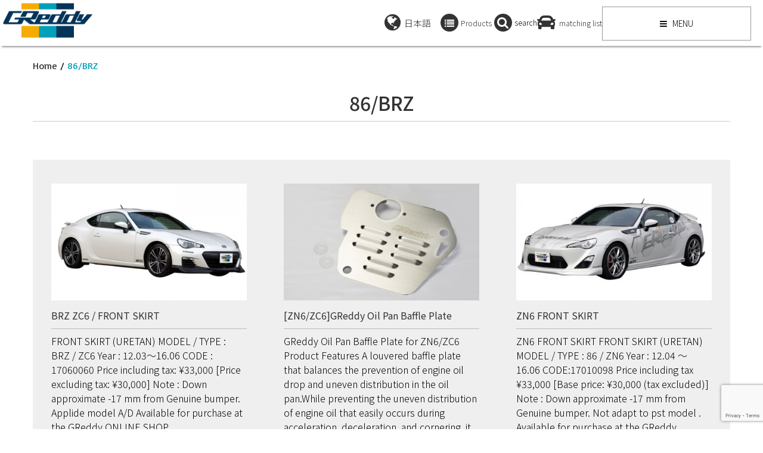

--- FILE ---
content_type: text/html; charset=UTF-8
request_url: https://en.trust-power.com/tag/86brz
body_size: 32738
content:
<!DOCTYPE html>
<html dir="ltr" lang="en-US" prefix="og: https://ogp.me/ns#">
<head>
    <meta charset="UTF-8">         
    
            <meta name="viewport" content="width=device-width, initial-scale=1.0">
    
    <title>86/BRZ | GReddy Produce by TRUST</title>     
    <link rel="profile" href="//gmpg.org/xfn/11">           
    <link rel="pingback" href="/xmlrpc.php">
    
    <!-- Google Tag Manager -->
    <script>(function(w,d,s,l,i){w[l]=w[l]||[];w[l].push({'gtm.start':
    new Date().getTime(),event:'gtm.js'});var f=d.getElementsByTagName(s)[0],
    j=d.createElement(s),dl=l!='dataLayer'?'&l='+l:'';j.async=true;j.src=
    'https://www.googletagmanager.com/gtm.js?id='+i+dl;f.parentNode.insertBefore(j,f);
    })(window,document,'script','dataLayer','GTM-PVR49LN');</script>
    <!-- End Google Tag Manager -->
        
    <script type="text/javascript" src="/smc/fixed_midashi.js"></script>
           
        <link rel="shortcut icon" type="image/x-icon"  href="/wp-content/uploads/2015/09/favicon.ico">
        
    
    
    
        
    <link rel="stylesheet" type="text/css" href="/wp-content/themes/resolution-1.1.0-child/css/slick.css" media="screen" />
    <link rel="stylesheet" type="text/css" href="/wp-content/themes/resolution-1.1.0-child/css/slick-theme.css" media="screen" />

    <link rel="alternate" hreflang="ja" href="https://www.trust-power.com/tag/86brz" />
<link rel="alternate" hreflang="en" href="/tag/86brz" />
<link rel="alternate" hreflang="x-default" href="https://www.trust-power.com/tag/86brz" />

		<!-- All in One SEO 4.8.9 - aioseo.com -->
	<meta name="robots" content="noindex, max-image-preview:large" />
	<link rel="canonical" href="/tag/86brz" />
	<meta name="generator" content="All in One SEO (AIOSEO) 4.8.9" />
		<script type="application/ld+json" class="aioseo-schema">
			{"@context":"https:\/\/schema.org","@graph":[{"@type":"BreadcrumbList","@id":"https:\/\/en.trust-power.com\/tag\/86brz#breadcrumblist","itemListElement":[{"@type":"ListItem","@id":"https:\/\/en.trust-power.com#listItem","position":1,"name":"Home","item":"https:\/\/en.trust-power.com","nextItem":{"@type":"ListItem","@id":"https:\/\/en.trust-power.com\/tag\/86brz#listItem","name":"86\/BRZ"}},{"@type":"ListItem","@id":"https:\/\/en.trust-power.com\/tag\/86brz#listItem","position":2,"name":"86\/BRZ","previousItem":{"@type":"ListItem","@id":"https:\/\/en.trust-power.com#listItem","name":"Home"}}]},{"@type":"CollectionPage","@id":"https:\/\/en.trust-power.com\/tag\/86brz#collectionpage","url":"https:\/\/en.trust-power.com\/tag\/86brz","name":"86\/BRZ | GReddy Produce by TRUST","inLanguage":"en-US","isPartOf":{"@id":"https:\/\/en.trust-power.com\/#website"},"breadcrumb":{"@id":"https:\/\/en.trust-power.com\/tag\/86brz#breadcrumblist"}},{"@type":"Organization","@id":"https:\/\/en.trust-power.com\/#organization","name":"TRUST | GReddy \u30c8\u30fc\u30bf\u30eb\u30c1\u30e5\u30fc\u30f3\u30ca\u30c3\u30d7 \u30c8\u30e9\u30b9\u30c8","description":"GReddy is a brand of \"TRUST\" that develops and manufactures parts that will totally tune the car, such as mufflers, turbo, cooling parts, suspension, aero.","url":"https:\/\/en.trust-power.com\/","logo":{"@type":"ImageObject","url":"https:\/\/www.trust-power.com\/wp-content\/themes\/resolution-1.1.0-child\/img\/header_logo_1.png","@id":"https:\/\/en.trust-power.com\/tag\/86brz\/#organizationLogo"},"image":{"@id":"https:\/\/en.trust-power.com\/tag\/86brz\/#organizationLogo"},"sameAs":["https:\/\/www.instagram.com\/trust.greddy\/","https:\/\/www.youtube.com\/channel\/UC7iWsk68kxMzzF7Y8sLM4oQ"]},{"@type":"WebSite","@id":"https:\/\/en.trust-power.com\/#website","url":"https:\/\/en.trust-power.com\/","name":"GReddy Produce by TRUST","description":"GReddy is a brand of \"TRUST\" that develops and manufactures parts that will totally tune the car, such as mufflers, turbo, cooling parts, suspension, aero.","inLanguage":"en-US","publisher":{"@id":"https:\/\/en.trust-power.com\/#organization"}}]}
		</script>
		<!-- All in One SEO -->

<link rel='dns-prefetch' href='//www.trust-power.com' />
<link rel='dns-prefetch' href='//fonts.googleapis.com' />
<link rel="alternate" type="application/rss+xml" title="GReddy Produce by TRUST &raquo; Feed" href="/feed" />
<link rel="alternate" type="application/rss+xml" title="GReddy Produce by TRUST &raquo; Comments Feed" href="/comments/feed" />
<link rel="alternate" type="application/rss+xml" title="GReddy Produce by TRUST &raquo; 86/BRZ Tag Feed" href="/tag/86brz/feed" />
		<!-- This site uses the Google Analytics by MonsterInsights plugin v9.10.0 - Using Analytics tracking - https://www.monsterinsights.com/ -->
		<!-- Note: MonsterInsights is not currently configured on this site. The site owner needs to authenticate with Google Analytics in the MonsterInsights settings panel. -->
					<!-- No tracking code set -->
				<!-- / Google Analytics by MonsterInsights -->
		<style type="text/css">
	max-width:800px;.tablepress thead th div { float:left; }
</style><link rel='stylesheet' id='wp-block-library-css' href='/wp-includes/css/dist/block-library/style.min.css?ver=6.6.4' type='text/css' media='all' />
<style id='classic-theme-styles-inline-css' type='text/css'>
/*! This file is auto-generated */
.wp-block-button__link{color:#fff;background-color:#32373c;border-radius:9999px;box-shadow:none;text-decoration:none;padding:calc(.667em + 2px) calc(1.333em + 2px);font-size:1.125em}.wp-block-file__button{background:#32373c;color:#fff;text-decoration:none}
</style>
<style id='global-styles-inline-css' type='text/css'>
:root{--wp--preset--aspect-ratio--square: 1;--wp--preset--aspect-ratio--4-3: 4/3;--wp--preset--aspect-ratio--3-4: 3/4;--wp--preset--aspect-ratio--3-2: 3/2;--wp--preset--aspect-ratio--2-3: 2/3;--wp--preset--aspect-ratio--16-9: 16/9;--wp--preset--aspect-ratio--9-16: 9/16;--wp--preset--color--black: #000000;--wp--preset--color--cyan-bluish-gray: #abb8c3;--wp--preset--color--white: #ffffff;--wp--preset--color--pale-pink: #f78da7;--wp--preset--color--vivid-red: #cf2e2e;--wp--preset--color--luminous-vivid-orange: #ff6900;--wp--preset--color--luminous-vivid-amber: #fcb900;--wp--preset--color--light-green-cyan: #7bdcb5;--wp--preset--color--vivid-green-cyan: #00d084;--wp--preset--color--pale-cyan-blue: #8ed1fc;--wp--preset--color--vivid-cyan-blue: #0693e3;--wp--preset--color--vivid-purple: #9b51e0;--wp--preset--gradient--vivid-cyan-blue-to-vivid-purple: linear-gradient(135deg,rgba(6,147,227,1) 0%,rgb(155,81,224) 100%);--wp--preset--gradient--light-green-cyan-to-vivid-green-cyan: linear-gradient(135deg,rgb(122,220,180) 0%,rgb(0,208,130) 100%);--wp--preset--gradient--luminous-vivid-amber-to-luminous-vivid-orange: linear-gradient(135deg,rgba(252,185,0,1) 0%,rgba(255,105,0,1) 100%);--wp--preset--gradient--luminous-vivid-orange-to-vivid-red: linear-gradient(135deg,rgba(255,105,0,1) 0%,rgb(207,46,46) 100%);--wp--preset--gradient--very-light-gray-to-cyan-bluish-gray: linear-gradient(135deg,rgb(238,238,238) 0%,rgb(169,184,195) 100%);--wp--preset--gradient--cool-to-warm-spectrum: linear-gradient(135deg,rgb(74,234,220) 0%,rgb(151,120,209) 20%,rgb(207,42,186) 40%,rgb(238,44,130) 60%,rgb(251,105,98) 80%,rgb(254,248,76) 100%);--wp--preset--gradient--blush-light-purple: linear-gradient(135deg,rgb(255,206,236) 0%,rgb(152,150,240) 100%);--wp--preset--gradient--blush-bordeaux: linear-gradient(135deg,rgb(254,205,165) 0%,rgb(254,45,45) 50%,rgb(107,0,62) 100%);--wp--preset--gradient--luminous-dusk: linear-gradient(135deg,rgb(255,203,112) 0%,rgb(199,81,192) 50%,rgb(65,88,208) 100%);--wp--preset--gradient--pale-ocean: linear-gradient(135deg,rgb(255,245,203) 0%,rgb(182,227,212) 50%,rgb(51,167,181) 100%);--wp--preset--gradient--electric-grass: linear-gradient(135deg,rgb(202,248,128) 0%,rgb(113,206,126) 100%);--wp--preset--gradient--midnight: linear-gradient(135deg,rgb(2,3,129) 0%,rgb(40,116,252) 100%);--wp--preset--font-size--small: 13px;--wp--preset--font-size--medium: 20px;--wp--preset--font-size--large: 36px;--wp--preset--font-size--x-large: 42px;--wp--preset--spacing--20: 0.44rem;--wp--preset--spacing--30: 0.67rem;--wp--preset--spacing--40: 1rem;--wp--preset--spacing--50: 1.5rem;--wp--preset--spacing--60: 2.25rem;--wp--preset--spacing--70: 3.38rem;--wp--preset--spacing--80: 5.06rem;--wp--preset--shadow--natural: 6px 6px 9px rgba(0, 0, 0, 0.2);--wp--preset--shadow--deep: 12px 12px 50px rgba(0, 0, 0, 0.4);--wp--preset--shadow--sharp: 6px 6px 0px rgba(0, 0, 0, 0.2);--wp--preset--shadow--outlined: 6px 6px 0px -3px rgba(255, 255, 255, 1), 6px 6px rgba(0, 0, 0, 1);--wp--preset--shadow--crisp: 6px 6px 0px rgba(0, 0, 0, 1);}:where(.is-layout-flex){gap: 0.5em;}:where(.is-layout-grid){gap: 0.5em;}body .is-layout-flex{display: flex;}.is-layout-flex{flex-wrap: wrap;align-items: center;}.is-layout-flex > :is(*, div){margin: 0;}body .is-layout-grid{display: grid;}.is-layout-grid > :is(*, div){margin: 0;}:where(.wp-block-columns.is-layout-flex){gap: 2em;}:where(.wp-block-columns.is-layout-grid){gap: 2em;}:where(.wp-block-post-template.is-layout-flex){gap: 1.25em;}:where(.wp-block-post-template.is-layout-grid){gap: 1.25em;}.has-black-color{color: var(--wp--preset--color--black) !important;}.has-cyan-bluish-gray-color{color: var(--wp--preset--color--cyan-bluish-gray) !important;}.has-white-color{color: var(--wp--preset--color--white) !important;}.has-pale-pink-color{color: var(--wp--preset--color--pale-pink) !important;}.has-vivid-red-color{color: var(--wp--preset--color--vivid-red) !important;}.has-luminous-vivid-orange-color{color: var(--wp--preset--color--luminous-vivid-orange) !important;}.has-luminous-vivid-amber-color{color: var(--wp--preset--color--luminous-vivid-amber) !important;}.has-light-green-cyan-color{color: var(--wp--preset--color--light-green-cyan) !important;}.has-vivid-green-cyan-color{color: var(--wp--preset--color--vivid-green-cyan) !important;}.has-pale-cyan-blue-color{color: var(--wp--preset--color--pale-cyan-blue) !important;}.has-vivid-cyan-blue-color{color: var(--wp--preset--color--vivid-cyan-blue) !important;}.has-vivid-purple-color{color: var(--wp--preset--color--vivid-purple) !important;}.has-black-background-color{background-color: var(--wp--preset--color--black) !important;}.has-cyan-bluish-gray-background-color{background-color: var(--wp--preset--color--cyan-bluish-gray) !important;}.has-white-background-color{background-color: var(--wp--preset--color--white) !important;}.has-pale-pink-background-color{background-color: var(--wp--preset--color--pale-pink) !important;}.has-vivid-red-background-color{background-color: var(--wp--preset--color--vivid-red) !important;}.has-luminous-vivid-orange-background-color{background-color: var(--wp--preset--color--luminous-vivid-orange) !important;}.has-luminous-vivid-amber-background-color{background-color: var(--wp--preset--color--luminous-vivid-amber) !important;}.has-light-green-cyan-background-color{background-color: var(--wp--preset--color--light-green-cyan) !important;}.has-vivid-green-cyan-background-color{background-color: var(--wp--preset--color--vivid-green-cyan) !important;}.has-pale-cyan-blue-background-color{background-color: var(--wp--preset--color--pale-cyan-blue) !important;}.has-vivid-cyan-blue-background-color{background-color: var(--wp--preset--color--vivid-cyan-blue) !important;}.has-vivid-purple-background-color{background-color: var(--wp--preset--color--vivid-purple) !important;}.has-black-border-color{border-color: var(--wp--preset--color--black) !important;}.has-cyan-bluish-gray-border-color{border-color: var(--wp--preset--color--cyan-bluish-gray) !important;}.has-white-border-color{border-color: var(--wp--preset--color--white) !important;}.has-pale-pink-border-color{border-color: var(--wp--preset--color--pale-pink) !important;}.has-vivid-red-border-color{border-color: var(--wp--preset--color--vivid-red) !important;}.has-luminous-vivid-orange-border-color{border-color: var(--wp--preset--color--luminous-vivid-orange) !important;}.has-luminous-vivid-amber-border-color{border-color: var(--wp--preset--color--luminous-vivid-amber) !important;}.has-light-green-cyan-border-color{border-color: var(--wp--preset--color--light-green-cyan) !important;}.has-vivid-green-cyan-border-color{border-color: var(--wp--preset--color--vivid-green-cyan) !important;}.has-pale-cyan-blue-border-color{border-color: var(--wp--preset--color--pale-cyan-blue) !important;}.has-vivid-cyan-blue-border-color{border-color: var(--wp--preset--color--vivid-cyan-blue) !important;}.has-vivid-purple-border-color{border-color: var(--wp--preset--color--vivid-purple) !important;}.has-vivid-cyan-blue-to-vivid-purple-gradient-background{background: var(--wp--preset--gradient--vivid-cyan-blue-to-vivid-purple) !important;}.has-light-green-cyan-to-vivid-green-cyan-gradient-background{background: var(--wp--preset--gradient--light-green-cyan-to-vivid-green-cyan) !important;}.has-luminous-vivid-amber-to-luminous-vivid-orange-gradient-background{background: var(--wp--preset--gradient--luminous-vivid-amber-to-luminous-vivid-orange) !important;}.has-luminous-vivid-orange-to-vivid-red-gradient-background{background: var(--wp--preset--gradient--luminous-vivid-orange-to-vivid-red) !important;}.has-very-light-gray-to-cyan-bluish-gray-gradient-background{background: var(--wp--preset--gradient--very-light-gray-to-cyan-bluish-gray) !important;}.has-cool-to-warm-spectrum-gradient-background{background: var(--wp--preset--gradient--cool-to-warm-spectrum) !important;}.has-blush-light-purple-gradient-background{background: var(--wp--preset--gradient--blush-light-purple) !important;}.has-blush-bordeaux-gradient-background{background: var(--wp--preset--gradient--blush-bordeaux) !important;}.has-luminous-dusk-gradient-background{background: var(--wp--preset--gradient--luminous-dusk) !important;}.has-pale-ocean-gradient-background{background: var(--wp--preset--gradient--pale-ocean) !important;}.has-electric-grass-gradient-background{background: var(--wp--preset--gradient--electric-grass) !important;}.has-midnight-gradient-background{background: var(--wp--preset--gradient--midnight) !important;}.has-small-font-size{font-size: var(--wp--preset--font-size--small) !important;}.has-medium-font-size{font-size: var(--wp--preset--font-size--medium) !important;}.has-large-font-size{font-size: var(--wp--preset--font-size--large) !important;}.has-x-large-font-size{font-size: var(--wp--preset--font-size--x-large) !important;}
:where(.wp-block-post-template.is-layout-flex){gap: 1.25em;}:where(.wp-block-post-template.is-layout-grid){gap: 1.25em;}
:where(.wp-block-columns.is-layout-flex){gap: 2em;}:where(.wp-block-columns.is-layout-grid){gap: 2em;}
:root :where(.wp-block-pullquote){font-size: 1.5em;line-height: 1.6;}
</style>
<link rel='stylesheet' id='contact-form-7-css' href='/wp-content/plugins/contact-form-7/includes/css/styles.css?ver=5.9.8' type='text/css' media='all' />
<link rel='stylesheet' id='contact-form-7-confirm-css' href='/wp-content/plugins/contact-form-7-add-confirm/includes/css/styles.css?ver=5.1' type='text/css' media='all' />
<link rel='stylesheet' id='wpdm-font-awesome-css' href='/wp-content/plugins/download-manager/assets/fontawesome/css/all.min.css?ver=6.6.4' type='text/css' media='all' />
<link rel='stylesheet' id='wpdm-frontend-css-css' href='/wp-content/plugins/download-manager/assets/bootstrap/css/bootstrap.min.css?ver=6.6.4' type='text/css' media='all' />
<link rel='stylesheet' id='wpdm-front-css' href='/wp-content/plugins/download-manager/assets/css/front.css?ver=6.6.4' type='text/css' media='all' />
<link rel='stylesheet' id='jquery-smooth-scroll-css' href='/wp-content/plugins/jquery-smooth-scroll/css/style.css?ver=6.6.4' type='text/css' media='all' />
<link rel='stylesheet' id='wp-faq-public-style-css' href='/wp-content/plugins/sp-faq/assets/css/wp-faq-public.css?ver=3.9.1' type='text/css' media='all' />
<link rel='stylesheet' id='wpml-legacy-vertical-list-0-css' href='/wp-content/plugins/sitepress-multilingual-cms/templates/language-switchers/legacy-list-vertical/style.min.css?ver=1' type='text/css' media='all' />
<link rel='stylesheet' id='wc-shortcodes-style-css' href='/wp-content/plugins/wc-shortcodes/public/assets/css/style.css?ver=3.46' type='text/css' media='all' />
<link rel='stylesheet' id='kopa-woocommerce-layout-css' href='/wp-content/themes/resolution-1.1.0/woocommerce/css/woocommerce-layout.css?ver=6.6.4' type='text/css' media='all' />
<link rel='stylesheet' id='kopa-woocommerce-smallscreen-css' href='/wp-content/themes/resolution-1.1.0/woocommerce/css/woocommerce-smallscreen.css' type='text/css' media='only screen and (max-width: 768px)' />
<link rel='stylesheet' id='kopa-woocommerce-general-css' href='/wp-content/themes/resolution-1.1.0/woocommerce/css/woocommerce.css?ver=6.6.4' type='text/css' media='all' />
<link rel='stylesheet' id='Google-Font-Basic-css' href='//fonts.googleapis.com/css?family=Basic%3A300%2C300italic%2C400%2C400italic%2C700%2C700italic&#038;subset=latin&#038;ver=6.6.4' type='text/css' media='all' />
<link rel='stylesheet' id='kopa-style-css' href='/wp-content/themes/resolution-1.1.0-child/style.css?ver=6.6.4' type='text/css' media='all' />
<link rel='stylesheet' id='tablepress-default-css' href='/wp-content/tablepress-combined.min.css?ver=4' type='text/css' media='all' />
<link rel='stylesheet' id='tablepress-responsive-tables-css' href='/wp-content/plugins/tablepress-responsive-tables/css/tablepress-responsive.min.css?ver=1.8' type='text/css' media='all' />
<link rel='stylesheet' id='footable-core-min-css' href='/wp-content/plugins/footable/css/footable.core.min.css?ver=0.3.1' type='text/css' media='all' />
<link rel='stylesheet' id='wordpresscanvas-font-awesome-css' href='/wp-content/plugins/wc-shortcodes/public/assets/css/font-awesome.min.css?ver=4.7.0' type='text/css' media='all' />
<link rel='stylesheet' id='jquery.lightbox.min.css-css' href='/wp-content/plugins/wp-jquery-lightbox/lightboxes/wp-jquery-lightbox/styles/lightbox.min.css?ver=2.3.2' type='text/css' media='all' />
<link rel='stylesheet' id='jqlb-overrides-css' href='/wp-content/plugins/wp-jquery-lightbox/lightboxes/wp-jquery-lightbox/styles/overrides.css?ver=2.3.2' type='text/css' media='all' />
<style id='jqlb-overrides-inline-css' type='text/css'>

			#outerImageContainer {
				box-shadow: 0 0 4px 2px rgba(0,0,0,.2);
			}
			#imageContainer{
				padding: 6px;
			}
			#imageDataContainer {
				box-shadow: 0 -4px 0 0 #fff, 0 0 4px 2px rgba(0,0,0,.1);;
				z-index: ;
			}
			#prevArrow,
			#nextArrow{
				background-color: rgba(255,255,255,.7;
				color: #000000;
			}
</style>
<script type="text/javascript" src="/wp-includes/js/jquery/jquery.min.js?ver=3.7.1" id="jquery-core-js"></script>
<script type="text/javascript" src="/wp-includes/js/jquery/jquery-migrate.min.js?ver=3.4.1" id="jquery-migrate-js"></script>
<script type="text/javascript" src="/wp-content/plugins/download-manager/assets/bootstrap/js/popper.min.js?ver=6.6.4" id="wpdm-poper-js"></script>
<script type="text/javascript" src="/wp-content/plugins/download-manager/assets/bootstrap/js/bootstrap.min.js?ver=6.6.4" id="wpdm-frontend-js-js"></script>
<script type="text/javascript" id="wpdm-frontjs-js-extra">
/* <![CDATA[ */
var wpdm_url = {"home":"https:\/\/en.trust-power.com\/","site":"https:\/\/en.trust-power.com\/","ajax":"https:\/\/en.trust-power.com\/wp-admin\/admin-ajax.php"};
var wpdm_js = {"spinner":"<i class=\"fas fa-sun fa-spin\"><\/i>","client_id":"8bfdfec60d413f8f655c18cd151a38d7"};
var wpdm_strings = {"pass_var":"Password Verified!","pass_var_q":"Please click following button to start download.","start_dl":"Start Download"};
/* ]]> */
</script>
<script type="text/javascript" src="/wp-content/plugins/download-manager/assets/js/front.js?ver=3.2.98" id="wpdm-frontjs-js"></script>
<script type="text/javascript" src="/wp-content/plugins/footable/js/footable.min.js?ver=0.3.1" id="footable-min-js"></script>
<script type="text/javascript" id="wpml-xdomain-data-js-extra">
/* <![CDATA[ */
var wpml_xdomain_data = {"css_selector":"wpml-ls-item","ajax_url":"https:\/\/en.trust-power.com\/wp-admin\/admin-ajax.php","current_lang":"en","_nonce":"0c2e4d847a"};
/* ]]> */
</script>
<script type="text/javascript" src="/wp-content/plugins/sitepress-multilingual-cms/res/js/xdomain-data.js?ver=485900" id="wpml-xdomain-data-js" defer="defer" data-wp-strategy="defer"></script>
<link rel="https://api.w.org/" href="/wp-json/" /><link rel="alternate" title="JSON" type="application/json" href="/wp-json/wp/v2/tags/305" /><link rel="EditURI" type="application/rsd+xml" title="RSD" href="/xmlrpc.php?rsd" />
<meta name="generator" content="WordPress 6.6.4" />
<meta name="generator" content="WPML ver:4.8.5 stt:1,28;" />
<style>
		#category-posts-2-internal ul {padding: 0;}
#category-posts-2-internal .cat-post-item img {max-width: initial; max-height: initial; margin: initial;}
#category-posts-2-internal .cat-post-author {margin-bottom: 0;}
#category-posts-2-internal .cat-post-thumbnail {margin: 5px 10px 5px 0;}
#category-posts-2-internal .cat-post-item:before {content: ""; clear: both;}
#category-posts-2-internal .cat-post-excerpt-more {display: inline-block;}
#category-posts-2-internal .cat-post-item {list-style: none; margin: 3px 0 10px; padding: 3px 0;}
#category-posts-2-internal .cat-post-current .cat-post-title {font-weight: bold; text-transform: uppercase;}
#category-posts-2-internal [class*=cat-post-tax] {font-size: 0.85em;}
#category-posts-2-internal [class*=cat-post-tax] * {display:inline-block;}
#category-posts-2-internal .cat-post-item:after {content: ""; display: table;	clear: both;}
#category-posts-2-internal .cat-post-item .cat-post-title {overflow: hidden;text-overflow: ellipsis;white-space: initial;display: -webkit-box;-webkit-line-clamp: 2;-webkit-box-orient: vertical;padding-bottom: 0 !important;}
#category-posts-2-internal .cat-post-item:after {content: ""; display: table;	clear: both;}
#category-posts-2-internal .cat-post-thumbnail {display:block; float:left; margin:5px 10px 5px 0;}
#category-posts-2-internal .cat-post-crop {overflow:hidden;display:block;}
#category-posts-2-internal p {margin:5px 0 0 0}
#category-posts-2-internal li > div {margin:5px 0 0 0; clear:both;}
#category-posts-2-internal .dashicons {vertical-align:middle;}
#category-posts-2-internal .cat-post-thumbnail .cat-post-crop img {height: 150px;}
#category-posts-2-internal .cat-post-thumbnail .cat-post-crop img {width: 150px;}
#category-posts-2-internal .cat-post-thumbnail .cat-post-crop img {object-fit: cover; max-width: 100%; display: block;}
#category-posts-2-internal .cat-post-thumbnail .cat-post-crop-not-supported img {width: 100%;}
#category-posts-2-internal .cat-post-thumbnail {max-width:100%;}
#category-posts-2-internal .cat-post-item img {margin: initial;}
#category-posts-2 .categoryPosts-loadmore {text-align:center;margin-top:10px}
</style>
		<style id="kopa-theme-options-custom-styles">
        /* MAIN COLORSCHEME */
        .header-style-1 .sb-search input[type="text"],
        .header-style-3 .sb-search input[type="text"],
        .header-style-1 .sb-search-submit,
        .header-style-3 .sb-search-submit {
            background: #009fb9;
        }

        .red-button,
        .header-style-1 #header-bottom,
        .header-style-3 #header-bottom,
        #main-menu > li.sf-mega-menu .sf-mega .sf-mega-section h4,
        .header-style-1 .search-box .search-form .search-text,
        .header-style-3 .search-box .search-form .search-text,
        .header-style-1 .search-box .search-form .search-submit,
        .header-style-3 .search-box .search-form .search-submit,
        .header-style-1 .sb-icon-search,
        .header-style-3 .sb-icon-search,
        .widget .widget-title .bold-line span,
        .h-left-line span,
        .h-right-line span,
        .kp-button:hover,
        .more-link,
        .accordion-title,
        .sidebar .kp-topping-widget .widget-title,
        .kp-services .hi-icon,
        .section-title .big-caption .bold-line span,
        .progress-bar,
        .kp-notify-inner,
        .kp-latest-product-carousel .product-item .product-detail header a:hover,
        .kp-onsale-carousel .product-item .product-detail header a:hover,
        .newsletter-form .submit,
        .newsletter-form p.input-email span,
        .newsletter-form p.input-email span:hover,
        .product-info #comments-form p.comment-button span,
        .product-info #comments-form p.comment-button #submit-comment,
        .entry-box .entry-title .bold-line span,
        #related-post .carousel-pager a.selected span,
        #respond #comments-form p.comment-button span,
        #contact-box #contact-form p.contact-button span,
        #respond #comments-form p.comment-button #submit-comment,
        #contact-box #contact-form p.contact-button #submit-contact,
        #respond #comments-form p.comment-button span:hover,
        #contact-box #contact-form p.contact-button span:hover,
        .page-title .bold-line span,
        .page-title .bold-line span,
        #toggle-view li.active span,
        .kp-dropcap,
        .kp-dropcap.radius,
        .shop-box .element .product-item .product-detail header a:hover,
        .shop-box .element .sale-icon,
        #respond #comments-form .form-submit,
        #respond #comments-form .form-submit #submit-comment,
        #respond #comments-form .form-submit:hover,
        .kp-latest-product-carousel .product-item .product-detail footer a:hover,
        .kp-onsale-carousel .product-item .product-detail footer a:hover,
        .kp_mcs5_container .dragger,
        .kp-latest-product-widget .sale-icon
        {
            background-color: #009fb9;
        }

        a:hover, h1 a:hover, h2 a:hover, h3 a:hover, h4 a:hover, h5 a:hover, h6 a:hover,
        #top-menu li a:hover,
        #contact-top-box li a:hover,
        .widget-area-1 .entry-meta-box .entry-author a:hover,
        .widget-area-1 .entry-meta-box .entry-comments a:hover,
        .widget-area-1 .entry-meta-box .entry-categories a:hover,
        .widget-area-3 .entry-meta-box .entry-author a:hover,
        .widget-area-3 .entry-meta-box .entry-comments a:hover,
        .widget-area-3 .entry-meta-box .entry-categories a:hover,
        .entry-categories a:hover,
        .entry-tags a:hover,
        .entry-comments a:hover,
        .widget_categories ul li a:hover,
        #bottom-sidebar .kp-socials-widget ul li:hover a,
        #bottom-sidebar .widget .entry-item .entry-content .entry-title a:hover,
        .contact-info a:hover,
        #footer-menu li a:hover,
        .kp-masonry .masonry-box .entry-item .entry-content .entry-title a:hover,
        .widget_archive ul li a:hover,
        #options li a:hover,
        .kp-contact-box .contact-detail a:hover,
        .exposureData .extra h2 a:hover,
        .list-container-3 ul li a:hover,
        .pagination ul li a:hover,
        .kp-blogpost-thumb-slider .flex-caption .entry-categories a:hover,
        .kp-blogpost-thumb-slider .flex-caption .entry-tags a:hover,
        .kp-blogpost-thumb-slider .flex-caption h2 a:hover,
        .kp-product-detail-widget .product-item-detail .product-detail footer .entry-categories a:hover,
        .kp-product-detail-widget .product-item-detail .product-detail footer .entry-tags a:hover,
        .kp-rating li a,
        #related-post .list-carousel ul li .entry-title a:hover,
        #comments .comments-list .comment .comment-body h6 a,
        #comments .comments-list .comment .comment-body header .comment-button,
        #comments .comments-list .comment .comment-body header .comment-button .comment-edit-link,
        .bottom-content .contact-info a:hover,
        #main-menu > li.sf-mega-menu .sf-mega .sf-mega-section ul li a:hover,
        #main-menu > li .sf-sub-menu li a:hover,
        #header-top .socials-link li a:hover,
        .header-style-2 #mobile-menu > span,
        .kp-masonry .element .entry-item .entry-content-hover .entry-categories a,
        .widget-area-1 .entry-meta-box .entry-categories,
        .widget-area-3 .entry-meta-box .entry-categories,
        #bottom-sidebar .widget .widget-title,
        .kp-twitter-widget .tweetList li a,
        .kp-services .hi-icon,
        .kp-services .hi-icon-effect-3 .hi-icon:after,
        .no-touch .kp-services .hi-icon-effect-3b .hi-icon:hover,
        #options li a.selected,
        .no-touch .kp-contact-box .hi-icon-effect-3b .hi-icon:hover,
        .kp-latest-product-widget .carousel-nav a,
        .kp-onsale-widget .carousel-nav a,
        .kp-logos-widget .carousel-nav a,
        .kp-latest-product-carousel .product-item .product-detail .product-price,
        .kp-onsale-carousel .product-item .product-detail .product-price,
        .tab-container-3 h3,
        .newsletter-form p.input-email span:hover .submit,
        .breadcrumb .current-page,
        .kp-product-detail-widget .product-item-detail .product-detail .product-price,
        .product-info #comments-form label.error,
        .product-info #comments-form label.required span,
        .product-info #comments-form p.comment-button span:hover #submit-comment,
        .about-author .author-name,
        #comments .comments-list .comment .comment-body header .comment-button,
        #respond #comments-form p.comment-button span:hover #submit-comment,
        #contact-box #contact-form p.contact-button span:hover #submit-contact,
        #respond #comments-form label.error,
        #contact-box #contact-form label.error,
        .slider-wrapper ul li .entry-item .entry-content-hover .entry-categories a,
        .shop-box .element .product-item .product-detail .product-price,
        #respond #comments-form .form-submit:hover #submit-comment,
        .error-404 .left-col p,
        .error-404 .right-col h1,
        .error-404 .right-col a:hover
        {
            color: #009fb9;
        }

        #main-menu li .sf-sub-menu,
        #main-menu li .sf-sub-menu li ul,
        .kp-masonry .element .entry-item .entry-content-hover .entry-icon,
        .kp-button,
        .kp-button:hover span,
        #bottom-sidebar .kp-socials-widget ul li:hover,
        .ourteam-avatar-inner,
        .kp-notify,
        .kp-latest-product-widget .carousel-nav a,
        .kp-onsale-widget .carousel-nav a,
        .kp-logos-widget .carousel-nav a,
        .newsletter-form p.input-email span,
        .newsletter-form .email:focus,
        .newsletter-form p.input-email span:hover .submit,
        .product-info #comments-form #comment_name:focus,
        .product-info #comments-form #comment_email:focus,
        .product-info #comments-form #comment_message:focus,
        .product-info #comments-form p.comment-button span:hover #submit-comment,
        #related-post .carousel-pager a.selected,
        #respond #comments-form p.comment-button span,
        #contact-box #contact-form p.contact-button span,
        #respond #comments-form #comment_name:focus,
        #respond #comments-form #comment_email:focus,
        #respond #comments-form #comment_message:focus,
        #respond #comments-form #comment_url:focus,
        #contact-box #contact-form #contact_name:focus,
        #contact-box #contact-form #contact_email:focus,
        #contact-box #contact-form #contact_message:focus,
        #contact-box #contact-form #contact_url:focus,
        #respond #comments-form p.comment-button span:hover #submit-comment,
        #contact-box #contact-form p.contact-button span:hover #submit-contact,
        .slider-wrapper ul li .entry-item .entry-content-hover .entry-icon,
        #respond #comments-form .form-submit,
        #respond #comments-form .form-submit:hover #submit-comment
        {
            border-color: #009fb9;
        }

        #main-menu > li.sf-mega-menu .sf-mega .sf-mega-section 
        {
            border-bottom-color: #009fb9;
        }

        #main-menu > li.sf-mega-menu .sf-mega .sf-mega-section:first-child,
        .kp-masonry .element .entry-item .entry-content-hover,
        blockquote,
        .slider-wrapper ul li .entry-item .entry-content-hover {
            border-left-color: #009fb9;
        }

        #main-menu > li.sf-mega-menu .sf-mega .sf-mega-section:last-child  {
            border-right-color: #009fb9;   
        }

        .header-style-2 #main-menu > li.sf-mega-menu .sf-mega .sf-mega-section,
        .header-style-2 #main-menu li .sf-sub-menu {
            border-top-color: #009fb9;
        }

        .kp-services .hi-icon-effect-3 .hi-icon {
            box-shadow: 0 0 0 3px #009fb9, inset 0 0 0 3px #fff;
        }

        .kp-services .hi-icon-effect-3 .hi-icon:after {
            box-shadow: 0 0 0 4px #fff, inset 0 0 0 3px #009fb9;
        }

        .kp-contact-box .hi-icon-effect-3 .hi-icon:after {
            box-shadow: 0 0 0 3px #009fb9;
        }

        .accordion-title h3 a {
            color: #fff;
        }

        /* Shop custom color */
        .woocommerce ul.products li.product h3:hover, 
        .woocommerce-page ul.products li.product h3:hover,
        .woocommerce ul.products li.product .price, 
        .woocommerce-page ul.products li.product .price,
        .woocommerce .quantity .plus:hover, 
        .woocommerce-page .quantity .plus:hover, 
        .woocommerce #content .quantity .plus:hover, 
        .woocommerce-page #content .quantity .plus:hover, 
        .woocommerce .quantity .minus:hover, 
        .woocommerce-page .quantity .minus:hover, 
        .woocommerce #content .quantity .minus:hover, 
        .woocommerce-page #content .quantity .minus:hover,
        .woocommerce div.product span.price, 
        .woocommerce-page div.product span.price, 
        .woocommerce #content div.product span.price, 
        .woocommerce-page #content div.product span.price, 
        .woocommerce div.product p.price, 
        .woocommerce-page div.product p.price, 
        .woocommerce #content div.product p.price, 
        .woocommerce-page #content div.product p.price,
        .woocommerce #reviews #comments ol.commentlist li .comment-text p.meta strong, 
        .woocommerce-page #reviews #comments ol.commentlist li .comment-text p.meta strong {
            color: #009fb9;
        }

        .woocommerce a.button:hover, 
        .woocommerce-page a.button:hover, 
        .woocommerce button.button:hover, 
        .woocommerce-page button.button:hover, 
        .woocommerce input.button:hover, 
        .woocommerce-page input.button:hover, 
        .woocommerce #respond input#submit:hover, 
        .woocommerce-page #respond input#submit:hover, 
        .woocommerce #content input.button:hover, 
        .woocommerce-page #content input.button:hover,
        .woocommerce a.added_to_cart:hover, 
        .woocommerce-page a.added_to_cart:hover,
        .woocommerce ul.products li.product .onsale, 
        .woocommerce-page ul.products li.product .onsale,
        .woocommerce span.onsale, 
        .woocommerce-page span.onsale,
        .woocommerce a.button.alt, 
        .woocommerce-page a.button.alt, 
        .woocommerce button.button.alt, 
        .woocommerce-page button.button.alt, 
        .woocommerce input.button.alt, 
        .woocommerce-page input.button.alt, 
        .woocommerce #respond input#submit.alt, 
        .woocommerce-page #respond input#submit.alt, 
        .woocommerce #content input.button.alt, 
        .woocommerce-page #content input.button.alt,
        .woocommerce .widget_price_filter .ui-slider .ui-slider-range, 
        .woocommerce-page .widget_price_filter .ui-slider .ui-slider-range,
        .woocommerce .widget_price_filter .ui-slider .ui-slider-handle, 
        .woocommerce-page .widget_price_filter .ui-slider .ui-slider-handle,
        .sidebar .widget.widget_product_search #searchform #searchsubmit:hover {
            background: #009fb9;
        }

        .woocommerce .woocommerce-message:before, 
        .woocommerce-page .woocommerce-message:before {
            background-color: #009fb9;
        }

        .woocommerce table.cart td.actions .coupon .input-text:focus, 
        .woocommerce-page table.cart td.actions .coupon .input-text:focus, 
        .woocommerce #content table.cart td.actions .coupon .input-text:focus, 
        .woocommerce-page #content table.cart td.actions .coupon .input-text:focus,
        .woocommerce form .form-row input.input-text:focus, 
        .woocommerce-page form .form-row input.input-text:focus, 
        .woocommerce form .form-row textarea:focus, 
        .woocommerce-page form .form-row textarea:focus,
        .sidebar .widget.widget_product_search #searchform #s:focus {
            border-color: #009fb9;
        }

        .woocommerce .woocommerce-message, .woocommerce-page .woocommerce-message {
            border-top-color: #009fb9;
        }        

        .woocommerce .widget_price_filter .ui-slider .ui-slider-handle, 
        .woocommerce-page .widget_price_filter .ui-slider .ui-slider-handle {
            box-shadow: 0 0 1px #009fb9;
        }
        
        /* HEADING 1 COLOR */
        h1 {
            color: #009fb9;
        }
        /* HEADING 2 COLOR */
        h2 {
            color: #002e66;
        }
        /* HEADING 6 COLOR */
        h6 {
            color: #009fb9;
        }
        h1, h2, h3, h4, h5, h6,
        #top-menu li,
        .kp-headline-title,
        .entry-categories,
        .entry-tags,
        .entry-comments,
        .widget-area-1 .entry-meta-box,
        .widget-area-3 .entry-meta-box,
        .kp-button,
        #options li a,
        .ourteam-detail header span,
        .progress-bar span,
        #header-bottom .kp-shopping-cart ul li strong,
        .kp-latest-product-carousel .product-item .product-detail .product-price,
        .kp-onsale-carousel .product-item .product-detail .product-price,
        .list-container-3 ul li a ,
        .newsletter-form .submit,
        .pagination ul li,
        .breadcrumb,
        .kp-product-detail-widget .product-item-detail .product-detail header .viewer,
        .kp-product-detail-widget .product-item-detail .product-detail .product-price,
        .list-container-2 ul li,
        .kp-product-list-widget ul li .product-price,
        .product-info .comments-list .comment .comment-wrap .comment-body .entry-date,
        .product-info #respond #comments-form label.required,
        .product-info #comments-form label.error,
        .product-info #comments-form p.comment-button #submit-comment,
        .entry-box .socials-link li:first-child,
        .entry-box .page-links,
        .entry-box footer p,
        .entry-box .tag-box,
        #comments .comments-list .comment .comment-body header .entry-date,
        #respond #comments-form p.comment-button #submit-comment,
        #contact-box #contact-form p.contact-button #submit-contact,
        .shop-box .element .product-item .product-detail .product-price,
        .shop-box .element .sale-icon,
        .isotop-header em,
        .isotop-header span,
        .number-product {
            font-family: 'Basic', sans-serif;
        }
        </style><style id='kopa-user-custom-css'>.cat-item.masonry-box.masonry-brick a{
padding:5px;
}
.productcategorylist.extentClass > ul > li.cat-item.masonry-box.masonry-brick {
	 margin-top: 0;
}
.productcategorylist > ul > li.cat-item.masonry-box.masonry-brick > ul.children {
	padding-left: 0;
}
.productcategorylist > ul > li.cat-item.masonry-box.masonry-brick > ul.children > li {
    list-style:none;
    margin:0.5em;
}
.productcategorylist > ul > li.cat-item.masonry-box.masonry-brick > ul.children > li a:before {
    content: "\f105";
    font-family: 'FontAwesome';
    margin: 0 5px 0 0;
}
div#glt_widget-8 {
margin-bottom: 20px;
}
li.wc-shortcodes-social-icon.wc-shortcode-social-icon-facebook.first-icon{
 margin-bottom: 10px;
}
img[Attributes Style] {
width: 280px;
}
.kp-blogpost-slider .entry-content {
width: 580px;
display: none;
}

/* --- お問い合わせフォーム --- */
/* デザインカスタマイズ */
div.wpcf7 { background:#fafafa; border:1px solid #ddd; padding:0px; -moz-border-radius:10px; -khtml-border-radius:10px; -webkit-border-radius:10px; border-radius:10px; margin:0 0 30px 0; }
div.wpcf7 p { padding:20px 20px 0; margin:0; font-size:11px; }
div.wpcf7 input, .wpcf7 textarea { border:1px solid #ccc; padding:8px; font-size:14px; }
div.wpcf7 textarea { width:97.5%; height:150px; }
div.wpcf7 input.wpcf7-submit {
   cursor:pointer; color:#fff; font-weight:bold; font-size:14px; width:300px; height:45px; margin:0 auto; display:block;
   -moz-border-radius:5px; -khtml-border-radius:5px; -webkit-border-radius:5px; border-radius:5px;
   background:#333; box-shadow: 0px 0px 3px 0px rgba(0, 0, 0, 0.5), inset 0px 32px 0px -12px #808080; border:1px solid #666;
}
div.wpcf7 input.wpcf7-submit:hover { background:#006080; box-shadow: 0px 0px 3px 0px rgba(0, 0, 0, 0.5), inset 0px 32px 0px -12px #007ea8; border:1px solid #006080; }
.wpcf7 input.wpcf7-confirm:active { box-shadow:none; bottom:-2px; position:relative; }
.wpcf7 input.wpcf7-back:active { box-shadow:none; bottom:-2px; position:relative; }
.wpcf7 input.wpcf7-submit:active { box-shadow:none; bottom:-2px; position:relative; }
.wpcf7 input:focus, .wpcf7 textarea:focus { border:1px solid #009de1; }
.wpcf7-captchac { border:1px solid #ccc; }
 
 
/* エラー個所をわかりやすく表示 */
.wpcf7 .wpcf7-not-valid { background: #ffb6c1; }
.wpcf7 span.wpcf7-not-valid-tip {font-size: 80%;}
.wpcf7 .wpcf7-response-output {margin: 10px 0 0; padding: 8px 35px 8px 14px; text-shadow: 0 1px 0 rgba(255, 255, 255, 0.5);
    -webkit-border-radius: 4px; -moz-border-radius: 4px; border-radius: 4px; }
.wpcf7 .wpcf7-validation-errors {color: #B94A48; background-color: #F2DEDE; border: 1px solid #EED3D7;}
.wpcf7 .wpcf7-mail-sent-ok {color: #3A87AD; background-color: #D9EDF7; border: 1px solid #BCE8F1;}
 
/* 必須赤色表示 */
.wpcf7 .required { color: #f00;}
/* 任意緑色表示 */
.wpcf7 .any{ color: #080;}



</style><!--[if lt IE 9]>
<script src="/wp-content/themes/resolution-1.1.0/js/PIE_IE678.js"></script>
<script src="/wp-content/themes/resolution-1.1.0/js/html5shiv.js"></script>
<script src="/wp-content/themes/resolution-1.1.0/js/respond.min.js"></script>
<style>
        .hover-icon {
            behavior: url(/wp-content/themes/resolution-1.1.0/js/PIE.htc);
        }
    </style>
<![endif]-->
<script type="text/javascript">/* FooTable init code */

var $FOOTABLE = $FOOTABLE || {};
(function( $FOOTABLE, $, undefined ) {

	jQuery.fn.attrAppendWithComma=function(a,b){var c;return this.each(function(){c=$(this),void 0!==c.attr(a)&&""!=c.attr(a)?c.attr(a,c.attr(a)+","+b):c.attr(a,b)})};jQuery.fn.footableAttr=function(a,b){return this.each(function(){var c=$(this);c.data("auto-columns")!==!1&&(c.find("thead th:gt("+a+")").attrAppendWithComma("data-hide","tablet"),c.find("thead th:gt("+b+")").attrAppendWithComma("data-hide","phone"))})},jQuery.fn.footableFilter=function(a){return this.each(function(){var b=$(this);b.data("filter")||b.data("filter")===!1||b.data("filter-text-only","true").before('<div class="footable-filter-container"><input placeholder="'+a+'" style="float:right" type="text" class="footable-filter" /></div>')})},jQuery.fn.footablePager=function(){return this.each(function(){var a=$(this);if(a.data("page")!==!1){var b=$('<tfoot class="hide-if-no-paging"><tr><td><div class="pagination pagination-centered"></div></td></tr></tfoot>');b.find("td").attr("colspan",a.find("thead th").length),a.find("tbody:last").after(b)}})};

	$FOOTABLE.init = function() {
		$(".footable, .tablepress")
			.footableAttr(3,1)
			.footable( { breakpoints: { phone: 320, tablet: 768 } });

	};
}( $FOOTABLE, jQuery ));

jQuery(function($) {
	$FOOTABLE.init();
});
</script>		<style type="text/css" id="wp-custom-css">
			
/* Contact Form7 */
 
.contact7 {
	max-width: 100%;
	box-sizing: border-box;
}
.contact7 dd {
	margin: 0 0 30px 0;
	background-color:
}
.contact7 dt {
	font-weight: normal;
}
 
/* 必須マーク */
.contact7 .must {
	background: #FF1A00;
}
 
/* 任意マーク */
.contact7 .optional {
	background: #999;
}
 
.contact7 .must,
.contact7 .optional {
	color: #FFF;
	border-radius: 3px;
	font-size: 10px;
	margin-left: 10px;
	padding: 5px 10px;
	letter-spacing: 2px;
}
.btn_contact7 {
	text-align: center;
}
.btn_contact7 input {
	width: 70%;
	background-color: #005513;
	color: #FFF;
	font-size: 1.1em;
	font-weight: bold;
	letter-spacing: 0.2em;
	border: 1px solid #005513;
	-webkit-transition: 0.3s;
	-moz-transition: 0.3s;
	-o-transition: 0.3s;
	-ms-transition: 0.3s;
	transition: 0.3s;	
}
.btn_contact7 input:hover {
	background-color: #FFF;
	color: #005513; 
}
@media screen and (min-width: 768px) {
.contact7 dt {
	float: left;
	clear: left;
	width: 35%;
	padding: 5px 10px 5px 0;
	}
.contact7 dd {
	margin-left: 35%;
	}
 
.btn_contact7 input {
	width: 70%;
	background-color: #005513;
	color: #FFF;
	font-size: 1.1em;
	font-weight: bold;
	letter-spacing: 0.2em;
	border: 1px solid #005513;
	-webkit-transition: 0.3s;
	-moz-transition: 0.3s;
	-o-transition: 0.3s;
	-ms-transition: 0.3s;
	transition: 0.3s;	
}
.btn_contact7 input:hover {
	background-color: #FFF;
	color: #005513; 
}
}
@media screen and (max-width: 767px) {/* スクリーンサイズが767px以下の場合に適用 */} 
	/*ENアイコン位置*/
.wpml_header_ja {
    right: 500px;
    padding:0px;
	    top: 15px;
}
/*日本語アイコン位置*/
.wpml_header_en {
    right: 500px;
	padding:0px;
    top: 15px;
	}

	
}
/* PDFアイコン */
 a[href$=".pdf"]:after {
    content:" ";
    display: inline-block;
    width: 24px;
    height: 24px;
    background: url(https://www.trust-power.com/wp-content/uploads/2022/07/PDF_24.png) no-repeat;
}
/* xlsxアイコン */
a[href$=".xlsx"]:after {
    content:" ";
    display: inline-block;
    width: 24px;
    height: 24px;
    background: url(https://www.trust-power.com/wp-content/uploads/2022/07/excel_24.png) no-repeat;
}

/*ENアイコン位置*/
.wpml_header_ja {
    right: 500px;
    top: 16px;
}
/*日本語アイコン位置*/
.wpml_header_en {
    right: 520px;
    top: 16px;
}		</style>
		<meta name="generator" content="WordPress Download Manager 3.2.98" />
                <style>
        /* WPDM Link Template Styles */        </style>
                <style>

            :root {
                --color-primary: #4a8eff;
                --color-primary-rgb: 74, 142, 255;
                --color-primary-hover: #5998ff;
                --color-primary-active: #3281ff;
                --color-secondary: #6c757d;
                --color-secondary-rgb: 108, 117, 125;
                --color-secondary-hover: #6c757d;
                --color-secondary-active: #6c757d;
                --color-success: #018e11;
                --color-success-rgb: 1, 142, 17;
                --color-success-hover: #0aad01;
                --color-success-active: #0c8c01;
                --color-info: #2CA8FF;
                --color-info-rgb: 44, 168, 255;
                --color-info-hover: #2CA8FF;
                --color-info-active: #2CA8FF;
                --color-warning: #FFB236;
                --color-warning-rgb: 255, 178, 54;
                --color-warning-hover: #FFB236;
                --color-warning-active: #FFB236;
                --color-danger: #ff5062;
                --color-danger-rgb: 255, 80, 98;
                --color-danger-hover: #ff5062;
                --color-danger-active: #ff5062;
                --color-green: #30b570;
                --color-blue: #0073ff;
                --color-purple: #8557D3;
                --color-red: #ff5062;
                --color-muted: rgba(69, 89, 122, 0.6);
                --wpdm-font: "Rubik", -apple-system, BlinkMacSystemFont, "Segoe UI", Roboto, Helvetica, Arial, sans-serif, "Apple Color Emoji", "Segoe UI Emoji", "Segoe UI Symbol";
            }

            .wpdm-download-link.btn.btn-primary {
                border-radius: 4px;
            }


        </style>
            <link href="https://use.fontawesome.com/releases/v5.0.6/css/all.css" rel="stylesheet">
     
        <link rel="stylesheet" type="text/css" href="/wp-content/themes/resolution-1.1.0-child/css/english.css" media="screen" />
    
    
        <link rel="stylesheet" href="/wp-content/themes/resolution-1.1.0-child/css/matching_list.css" media="screen" />
    <script src="/wp-content/themes/resolution-1.1.0-child/js/modal.js"></script>
    <link rel="stylesheet" href="https://unpkg.com/scroll-hint@1.1.10/css/scroll-hint.css">
    <script src="https://unpkg.com/scroll-hint@1.1.10/js/scroll-hint.js"></script>
    <script src="/wp-content/themes/resolution-1.1.0-child/js/loading.js"></script>
    <link rel="stylesheet" href="/wp-content/themes/resolution-1.1.0-child/css/loading.css"></script>

    <!-- IE11 /* -->
    <script src="https://www.promisejs.org/polyfills/promise-7.0.4.min.js"></script>
    <script src="https://www.promisejs.org/polyfills/promise-done-7.0.4.min.js"></script>
    <!-- */ IE11 -->
	
<!-- Global site tag (gtag.js) - Google Ads: 877689689 -->
        <script async src="https://www.googletagmanager.com/gtag/js?id=G-HY86BJM4DL"></script>
        <script>
        window.dataLayer = window.dataLayer || [];
        function gtag(){dataLayer.push(arguments);}
        gtag('js', new Date());
        
        gtag('config', 'G-HY86BJM4DL');
        </script>
    <!-- Event snippet for フォーム送信 conversion page
In your html page, add the snippet and call gtag_report_conversion when someone clicks on the chosen link or button. -->
<script>
function gtag_report_conversion(url) {
  var callback = function () {
    if (typeof(url) != 'undefined') {
      window.location = url;
    }
  };
  gtag('event', 'conversion', {
      'send_to': 'AW-877689689/YRzUCO_elacDENn2waID',
      'event_callback': callback
  });
  return false;
}
</script>

<style>
    blockquote.wp-embedded-content {
        display: none;
    }
    iframe.wp-embedded-content {
        position: static !important; /* 絶対位置を解除 */
        clip: auto !important; /* クリッピングを解除 */
    }

</style>



</head>
<body class="archive tag tag-86brz tag-305 wc-shortcodes-font-awesome-enabled sub-page" >
<!-- Google Tag Manager (noscript) -->
<noscript><iframe src="https://www.googletagmanager.com/ns.html?id=GTM-PVR49LN"
height="0" width="0" style="display:none;visibility:hidden"></iframe></noscript>
<!-- End Google Tag Manager (noscript) -->

    <div id="js-loader" class="loader">
        <div class="loader-animation"></div>
        <p class="loader-text">
            <span>L</span>
            <span>O</span>
            <span>A</span>
            <span>D</span>
            <span>I</span>
            <span>N</span>
            <span>G</span>
        </p>
    </div>

    <div class="wrapper">

        <div id="kp-page-header" class="header-style-1">
    
    <div id="header-top">
        <ul id="top-menu" class="pull-left"><li id="menu-item-265" class="menu-item menu-item-type-post_type menu-item-object-page menu-item-265"><a href="/company">Company overview</a></li>
<li id="menu-item-5875" class="menu-item menu-item-type-post_type menu-item-object-page menu-item-5875"><a href="/authorized-distributors">AUTHORIZED DISTRIBUTORS</a></li>
<li id="menu-item-263" class="menu-item menu-item-type-post_type menu-item-object-page menu-item-263"><a href="/contact">Contact</a></li>
<li id="menu-item-4177" class="menu-item menu-item-type-post_type menu-item-object-page menu-item-4177"><a href="/links">Links</a></li>
<li id="menu-item-691" class="menu-item menu-item-type-post_type menu-item-object-page menu-item-691"><a href="/site-map">SITE MAP</a></li>
</ul>        <ul id="contact-top-box" class="pull-right clearfix">
            
            
                    </ul>
        <!-- contact-top-box -->
        
        <div class="clear"></div>
    </div>
    <!-- header-top esc_url( home_url() );強制的に排除した20171205／kcity-->

    <div id="header-middle">
        <div id="logo-image" class="pull-left">
                    <a href="//www.trust-power.com"><img src="/wp-content/uploads/2015/09/header_logo.gif" alt="GReddy Produce by TRUST"></a>
                </div>

        <div id="top-banner" class="pull-right">
            <a href="/d1top/" target="_top"><img src="/wp-content/uploads/2018/05/x18_d1_bnr-e1525244511615.jpg" alt="" width="728" height="90" border="0" style="margin:0px 0px 0px 0px"></a>        </div>
        <div class="clear"></div>
    </div>
    <!-- header-middle -->

    <div id="header-bottom">
        <div id="header-bottom-inner">
            <nav id="main-nav" class="pull-left">
                <ul id="main-menu" class="clearfix"><li id="menu-item-10" class="menu-item menu-item-type-custom menu-item-object-custom menu-item-10"><a href="/">トップページ</a></li>
<li id="menu-item-11152" class="menu-item menu-item-type-post_type menu-item-object-page menu-item-11152"><a href="/product-categorylist">PRODUCT CATEGORY</a></li>
<li id="menu-item-184" class="menu-item menu-item-type-post_type menu-item-object-page menu-item-184"><a href="/support">Support/Downloads</a></li>
</ul><div id="mobile-menu" class="menu-%e3%83%98%e3%83%83%e3%83%80%e3%83%bc%e3%83%a1%e3%83%8b%e3%83%a5%e3%83%bc-container"><span>Menu</span><ul id="toggle-view-menu" class="menu"><li class="menu-item menu-item-type-custom menu-item-object-custom menu-item-10 clearfix"><h3><a href="/">トップページ</a></h3></li>
<li class="menu-item menu-item-type-post_type menu-item-object-page menu-item-11152 clearfix"><h3><a href="/product-categorylist">PRODUCT CATEGORY</a></h3></li>
<li class="menu-item menu-item-type-post_type menu-item-object-page menu-item-184 clearfix"><h3><a href="/support">Support/Downloads</a></h3></li>
</ul></div>            </nav>
            <!-- main-nav -->

                        
            <div class="sb-search-wrapper">
                <div id="sb-search" class="sb-search">
                    <form action="/" method="get">
	<input class="sb-search-input" type="text" value="" name="s" id="search" placeholder="Searching within a website">
 

	
	<input class="sb-search-submit" type="submit" value="">
	<span class="sb-icon-search"></span>
</form>                </div><!--sb-search-->
            </div><!--sb-search-wrapper-->
            <div class="clear"></div>
        </div>
        <!-- header-bottom-inner -->
    </div>
    <!-- header-bottom -->

</div>
<!-- kp-page-header -->
    <header id="header">
                    <h1><a href="/"><img src="/wp-content/themes/resolution-1.1.0-child/img/header_logo_greddy.png" alt="GReddy produce by TRUST"></a></h1>
                
        <div style="margin-left:auto;"></div>

        <!-- ここから -->
        
                <!-- ここまで -->

            
            <!-- ここから　PC -->    
                            <div class="wpml_header wpml_header_en">
<div class="wpml-ls-statics-shortcode_actions wpml-ls wpml-ls-legacy-list-vertical">
	<ul role="menu">

					<li class="wpml-ls-slot-shortcode_actions wpml-ls-item wpml-ls-item-ja wpml-ls-first-item wpml-ls-last-item wpml-ls-item-legacy-list-vertical" role="none">
				<a href="https://www.trust-power.com/tag/86brz" class="wpml-ls-link" role="menuitem" aria-label="Switch to 日本語" title="Switch to 日本語">
					<span class="wpml-ls-native" lang="ja">日本語</span></a>
			</li>
		
	</ul>
</div>
</div>
                <a class="widget_product_category_btn_wrap" href="/product-categorylist"><p class="widget_product_category_btn_icon"></p><p class="widget_product_category_btn_label">Products</p></a>
                <div class="widget_open_btn_wrap widget_open_btn_wrap_sp"><p class="widget_open_btn widget_open_btn_en"></p><p class="widget_open_txt widget_open_txt_en">search</p></div>    
                <p class="modal-main modal-main_pc modal-main_pc_en"><a data-target="con1" class="modal-open" onClick="ga('send','event','simulation-window','click','open');"><i class="fas fa-car"></i>matching list</a></p>
             
            
            <div id="menu_botton">
                <ul class="nav_pc">
                    <li><a href="#"><i class="fa fa-bars"></i> MENU</a>
                        <ul>
                                                    <li><a href="/">HOME</a></li>
                            <li><a href="/product-categorylist">PRODUCT</a></li>
                            <li><a href="/new-products">New Products</a></li>
                            <li><a href="/support">Support&Download</a></li>
                            <li><a href="/authorized-distributors">AUTHORIZED DISTRIBUTORS</a></li>
                                                </ul>
                    </li>
                </ul><!--nav-->
            </div>

        
        <script>
        jQuery(function($){
            $('#js-slide').slick({ variableWidth: true, });
        });
        </script>

    </header>

    <div id="main-content">
<div class="bottom-content">
    <div class="main-col">
        
        <div class="breadcrumb clearfix"><a href="/">Home</a>&nbsp;/&nbsp;<span class="current-page">86/BRZ</span></div>        <div id="categoryList_middle">
			<div class="widget kp-entry-list-widget">
				<h1 class="widget-title">
				86/BRZ				</h1>

		    

<div class="masonry-wrapper">
    <ul class="wrap">

    
        <li class="itemBox">
            <article class="entry-item clearfix">
                <div class="img">

                    

                         <!-- もしこの投稿にアイキャッチ画像があれば -->
                            <a href="/products/aero/brz-zc6-front-skirt"><img src="/wp-content/uploads/2015/02/brz_uretan_lip_--395x237.jpg" class="attachment-kopa-image-size-2 size-kopa-image-size-2 wp-post-image" alt="" decoding="async" fetchpriority="high" /></a>
                        


                </div>
                <!-- entry-thumb -->

                <div class="entry-content" data-tx="test">
                    <header>
                        <p class="product-title product-title-text"><a href="/products/aero/brz-zc6-front-skirt">BRZ ZC6 / FRONT SKIRT</a></p>
                        
                                                    <!-- <span class="entry-categories"> </span> -->
                        
                                                    <!-- <span class="entry-tags"><span class="entry-bullet"></span> </span>-->
                        
                    </header>
                    
                    FRONT SKIRT (URETAN) MODEL / TYPE : BRZ / ZC6 Year : 12.03〜16.06 CODE : 17060060 Price including tax: ¥33,000 [Price excluding tax: ¥30,000] Note : Down approximate -17 mm from Genuine bumper. Applide model A/D Available for purchase at the GReddy ONLINE SHOP                </div>
                <!-- entry-content -->
            </article>
            <!-- entry-item -->
        </li>
    
        <li class="itemBox">
            <article class="entry-item clearfix">
                <div class="img">

                    

                         <!-- もしこの投稿にアイキャッチ画像があれば -->
                            <a href="/products/engine/%e3%80%90zn6-zc6%e3%80%91greddy-oil-pan-baffle-plate-for-86brz"><img src="/wp-content/uploads/2023/01/zn6_buffle_web-1-395x237.jpg" class="attachment-kopa-image-size-2 size-kopa-image-size-2 wp-post-image" alt="" decoding="async" /></a>
                        


                </div>
                <!-- entry-thumb -->

                <div class="entry-content" data-tx="test">
                    <header>
                        <p class="product-title product-title-text"><a href="/products/engine/%e3%80%90zn6-zc6%e3%80%91greddy-oil-pan-baffle-plate-for-86brz">[ZN6/ZC6]GReddy Oil Pan Baffle Plate</a></p>
                        
                                                    <!-- <span class="entry-categories"> </span> -->
                        
                                                    <!-- <span class="entry-tags"><span class="entry-bullet"></span> </span>-->
                        
                    </header>
                    
                    GReddy Oil Pan Baffle Plate for ZN6/ZC6 Product Features A louvered baffle plate that balances the prevention of engine oil drop and uneven distribution in the oil pan.While preventing the uneven distribution of engine oil that easily occurs during acceleration, deceleration, and cornering, it also achieves smooth return of engine oil to the oil pan.We made optimal shape for oil strainer stabilize absorption of engine oil. &nbsp; Product Specifications Material: Stainless steelIncluded: Silicone gasketCompatible with stock oil pan and T518Z oil pan &nbsp; MODEL : TOYOTA 86 / SUBARU BRZ Vehicle model: ZN6 / ZC6Model year: 12.04~ / 12.03~ TRUST CODE: 13515904JAN CODE: 4991995664864Price (tax included): ¥18,700 [Price before tax:                </div>
                <!-- entry-content -->
            </article>
            <!-- entry-item -->
        </li>
    
        <li class="itemBox">
            <article class="entry-item clearfix">
                <div class="img">

                    

                         <!-- もしこの投稿にアイキャッチ画像があれば -->
                            <a href="/products/aero/%e3%80%90zn6%e3%80%91greddy-aero-kit-front-skirt"><img src="/wp-content/uploads/2015/12/MG_8553-395x237.jpg" class="attachment-kopa-image-size-2 size-kopa-image-size-2 wp-post-image" alt="" decoding="async" /></a>
                        


                </div>
                <!-- entry-thumb -->

                <div class="entry-content" data-tx="test">
                    <header>
                        <p class="product-title product-title-text"><a href="/products/aero/%e3%80%90zn6%e3%80%91greddy-aero-kit-front-skirt">ZN6 FRONT SKIRT</a></p>
                        
                                                    <!-- <span class="entry-categories"> </span> -->
                        
                                                    <!-- <span class="entry-tags"><span class="entry-bullet"></span> </span>-->
                        
                    </header>
                    
                    ZN6 FRONT SKIRT FRONT SKIRT (URETAN) MODEL / TYPE : 86 / ZN6 Year : 12.04 〜 16.06 CODE:17010098 Price including tax ¥33,000 [Base price: ¥30,000 (tax excluded)] Note : Down approximate -17 mm from Genuine bumper. Not adapt to pst model . Available for purchase at the GReddy ONLINE SHOP                </div>
                <!-- entry-content -->
            </article>
            <!-- entry-item -->
        </li>
    
        <li class="itemBox">
            <article class="entry-item clearfix">
                <div class="img">

                    

                         <!-- もしこの投稿にアイキャッチ画像があれば -->
                            <a href="/products/%e3%80%90zn6zc6%e3%80%91greddy-bolt-on-turbo-kit-td06sh-20g-8cm2"><img src="/wp-content/uploads/2018/05/86_tktd06-395x237.jpg" class="attachment-kopa-image-size-2 size-kopa-image-size-2 wp-post-image" alt="" decoding="async" loading="lazy" /></a>
                        


                </div>
                <!-- entry-thumb -->

                <div class="entry-content" data-tx="test">
                    <header>
                        <p class="product-title product-title-text"><a href="/products/%e3%80%90zn6zc6%e3%80%91greddy-bolt-on-turbo-kit-td06sh-20g-8cm2">[ZN6/ZC6]GReddy Bolt-on Turbo Kit TD06SH-20G 8cm2</a></p>
                        
                                                    <!-- <span class="entry-categories"> </span> -->
                        
                                                    <!-- <span class="entry-tags"><span class="entry-bullet"></span> </span>-->
                        
                    </header>
                    
                    GReddy Bolt-On Turbo Kit TD06SH-20G 8cm2 for ZN6/ZC6 Product Features Turbine : TD06SH-20G 8㎝2 Power : 350～450PS Big capacity intercooler (TYPE28) Possible to control during the high boost more stable than actuator type of TURBINE KIT. Included 6 springs for the waste gate valve. It is possible to set the boost pressure in detail. (Boost pressure 25～160kPa) Exhaust pipe of waste gate valve choose OPEN AIR type(Competition use only ) or RETURN type *Installation requires reinforcement of the engine body and fuel system. &nbsp; &nbsp; Parts Configuration Turbine : TD06SH-20G 8cm2 EX.Manifold Air cleaner Intercooler TYPE 28 Piping West gate Muffler front tube Remarks Separate ECU setting is required.Additionally, either                </div>
                <!-- entry-content -->
            </article>
            <!-- entry-item -->
        </li>
    
        <li class="itemBox">
            <article class="entry-item clearfix">
                <div class="img">

                    

                         <!-- もしこの投稿にアイキャッチ画像があれば -->
                            <a href="/products/aero/zn6-aero-kit-standard-version"><img src="/wp-content/uploads/2015/12/86_STD-395x237.jpg" class="attachment-kopa-image-size-2 size-kopa-image-size-2 wp-post-image" alt="" decoding="async" loading="lazy" /></a>
                        


                </div>
                <!-- entry-thumb -->

                <div class="entry-content" data-tx="test">
                    <header>
                        <p class="product-title product-title-text"><a href="/products/aero/zn6-aero-kit-standard-version">ZN6 AERO KIT STANDARD VERSION</a></p>
                        
                                                    <!-- <span class="entry-categories"> </span> -->
                        
                                                    <!-- <span class="entry-tags"><span class="entry-bullet"></span> </span>-->
                        
                    </header>
                    
                    ZN6 AERO KIT STANDARD VERSION STANDAR VERSION 3 pieces KIT (FRP) Detail : Front Under Spoiler, Side Skirt , Rear Under Spoiler MODEL / TYPE : 86 / ZN6 Year : 12.04 〜 16.06 CODE : 17010221 Price (Tax Included) ¥173,800 [Base Price: ¥158,000 (Tax Excluded)] Note : Each 20mm wider than genuine. Not adapt to the post model. FRONT UNDER SPOILER (FRP) MODEL / TYPE : 86 / ZN6 Year : 12.04 〜 16.06 CODE : 17010211 Price (Tax Included) ¥59,400 [Base Price (Tax Excluded): ¥54,000] Note : Over all length +55 mm long. Down approximate -15 mm from Genuine bumper. Size : Wide 1775mm. Not adapt to the                </div>
                <!-- entry-content -->
            </article>
            <!-- entry-item -->
        </li>
    
        <li class="itemBox">
            <article class="entry-item clearfix">
                <div class="img">

                    

                         <!-- もしこの投稿にアイキャッチ画像があれば -->
                            <a href="/sold-out/greddy-airinx-b-type-for-zn6zc6-post-minor-change"><img src="/wp-content/uploads/2017/11/inxb_mc86-395x237.jpg" class="attachment-kopa-image-size-2 size-kopa-image-size-2 wp-post-image" alt="" decoding="async" loading="lazy" /></a>
                        


                </div>
                <!-- entry-thumb -->

                <div class="entry-content" data-tx="test">
                    <header>
                        <p class="product-title product-title-text"><a href="/sold-out/greddy-airinx-b-type-for-zn6zc6-post-minor-change">[ZN6/ZC6]GReddy Airinx B Type for ZN6/ZC6 (post minor-change)</a></p>
                        
                                                    <!-- <span class="entry-categories"> </span> -->
                        
                                                    <!-- <span class="entry-tags"><span class="entry-bullet"></span> </span>-->
                        
                    </header>
                    
                    GReddy Airinx B Type ZN6/ZC6 (post minor-change) Following the minor model change, the airbox has been redesigned to give optimum induction. Improves high-end power and makes more aggressive induction sound. An improved and lightened air intake plate, is designed to give fresh air via the stock air duct By blocking hot air from the radiator, it helps prevent power loss often seen from high intake temperatures. 「GReddy Direct Air Intake for 86/BRZ」「GReddy Direct Suction for 86･ BRZ (post minor-change)」 by using these products together, it gives more efficient induction With its 3D net construction, and high efficiency 2-layer filter, it brings improved dust collection and filtration. With its ideal proportions                </div>
                <!-- entry-content -->
            </article>
            <!-- entry-item -->
        </li>
    
        <li class="itemBox">
            <article class="entry-item clearfix">
                <div class="img">

                    

                         <!-- もしこの投稿にアイキャッチ画像があれば -->
                            <a href="/products/airintake/greddy-airinx-gt-for-zn6zc6-post-minor-change"><img src="/wp-content/uploads/2017/07/TY23-395x237.jpg" class="attachment-kopa-image-size-2 size-kopa-image-size-2 wp-post-image" alt="" decoding="async" loading="lazy" /></a>
                        


                </div>
                <!-- entry-thumb -->

                <div class="entry-content" data-tx="test">
                    <header>
                        <p class="product-title product-title-text"><a href="/products/airintake/greddy-airinx-gt-for-zn6zc6-post-minor-change">[ZN6/ZC6/ZN8/ZD8]GReddy Air Intake GT TY-23GT</a></p>
                        
                                                    <!-- <span class="entry-categories"> </span> -->
                        
                                                    <!-- <span class="entry-tags"><span class="entry-bullet"></span> </span>-->
                        
                    </header>
                    
                    GReddy Air Intake GT TY-23GT Special high performance fabric filter gives much improved induction efficiency! Product Features By adopting a laminated structure with steel mesh, high rigidity and durability are achieved. The rubber frame completely seals gaps, preventing even fine dust from coming into the intake pipe. Achieving high performance and high quality with outstanding cost performance. Easy installation by simply replacing the stock filter. Compatible Vehicles: 86 Late Model / BRZ Applied Model E Vehicle Model: ZN6 / ZC6Model Year: 16.08~ / 16.08~Transmission: MT Compatible Vehicles: GR86 / BRZ Vehicle Model: ZN8 / ZD8Model Year: 21.10~ / 21.08~Transmission: MT,AT &nbsp; Product Number: TY-23GTTRUST CODE: 12512523JAN CODE: 4991995070221Price (Tax Included):                </div>
                <!-- entry-content -->
            </article>
            <!-- entry-item -->
        </li>
    
        <li class="itemBox">
            <article class="entry-item clearfix">
                <div class="img">

                    

                         <!-- もしこの投稿にアイキャッチ画像があれば -->
                            <a href="/products/cooling/%e3%80%90zc6-%e3%80%91greddy-oil-cooler-circuit-spec-after-minor-model-change-type"><img src="/wp-content/uploads/2016/08/cooling01-395x237.jpg" class="attachment-kopa-image-size-2 size-kopa-image-size-2 wp-post-image" alt="" decoding="async" loading="lazy" /></a>
                        


                </div>
                <!-- entry-thumb -->

                <div class="entry-content" data-tx="test">
                    <header>
                        <p class="product-title product-title-text"><a href="/products/cooling/%e3%80%90zc6-%e3%80%91greddy-oil-cooler-circuit-spec-after-minor-model-change-type">[ZC6 ]GReddy OIL COOLER CIRCUIT SPEC After Minor Model Change type</a></p>
                        
                                                    <!-- <span class="entry-categories"> </span> -->
                        
                                                    <!-- <span class="entry-tags"><span class="entry-bullet"></span> </span>-->
                        
                    </header>
                    
                    GReddy Oil Cooler Kit Circuit SpecZC6 After Minor Change Due to the minor change, the shape of the air cleaner box, headlights, and bumper have been modifiedNewly designed hose length for the post-facelift model Product Features The oil cooler core is installed on the right side of the opening of the front bumper which is hardly affected by the radiator Adopted nylon mesh hose which is lightweight, flexible and easy to install on oil cooler and less aggressive to body Adopted the baffle plate for by the cooling effect of -8 ° C. than without baffle plate. Specifications Oil Cooler 10 row(NS1010G) Built-in thermostat (Operation temperature (75℃〜82℃ ±2℃) Include baffle                </div>
                <!-- entry-content -->
            </article>
            <!-- entry-item -->
        </li>
    
        <li class="itemBox">
            <article class="entry-item clearfix">
                <div class="img">

                    

                         <!-- もしこの投稿にアイキャッチ画像があれば -->
                            <a href="/products/cooling/%e3%80%90zn6zc6%e3%80%91greddy-oil-cooler-kit-after-minor-model-change"><img src="/wp-content/uploads/2016/08/86-BRZ_oc-395x237.png" class="attachment-kopa-image-size-2 size-kopa-image-size-2 wp-post-image" alt="" decoding="async" loading="lazy" /></a>
                        


                </div>
                <!-- entry-thumb -->

                <div class="entry-content" data-tx="test">
                    <header>
                        <p class="product-title product-title-text"><a href="/products/cooling/%e3%80%90zn6zc6%e3%80%91greddy-oil-cooler-kit-after-minor-model-change">[ZN6/ZC6]GReddy OIL COOLER KIT After Minor Model Change</a></p>
                        
                                                    <!-- <span class="entry-categories"> </span> -->
                        
                                                    <!-- <span class="entry-tags"><span class="entry-bullet"></span> </span>-->
                        
                    </header>
                    
                    GReddy OIL COOLER KIT For ZN6/ZC6 After Minor Model Change Due to changes in styling, the shape of the air cleaner box, headlights, and bumper have been modifiedThe hose length and air guide (86) have been newly designed for the later model Product Features The oil cooler core is installed on the right side of the opening of the front bumper which is hardly affected by the radiator Adopted nylon mesh hose which is lightweight, flexible and easy to install on oil cooler and less aggressive to body A &#8216;Circuit Spec&#8217; with an air guide has been introduced for further cooling effectInstalling the air guide results in an 8°C reduction                </div>
                <!-- entry-content -->
            </article>
            <!-- entry-item -->
        </li>
    
        <li class="itemBox">
            <article class="entry-item clearfix">
                <div class="img">

                    

                         <!-- もしこの投稿にアイキャッチ画像があれば -->
                            <a href="/products/aero/%e3%80%90zn6%e3%80%91greddy-aero-kit-front-skirt-after-minior-chenge-model"><img src="/wp-content/uploads/2017/07/86kouki_f_skirt2-395x237.jpg" class="attachment-kopa-image-size-2 size-kopa-image-size-2 wp-post-image" alt="" decoding="async" loading="lazy" /></a>
                        


                </div>
                <!-- entry-thumb -->

                <div class="entry-content" data-tx="test">
                    <header>
                        <p class="product-title product-title-text"><a href="/products/aero/%e3%80%90zn6%e3%80%91greddy-aero-kit-front-skirt-after-minior-chenge-model">[ZN6]GReddy AERO KIT FRONT SKIRT (after Minior Chenge model )</a></p>
                        
                                                    <!-- <span class="entry-categories"> </span> -->
                        
                                                    <!-- <span class="entry-tags"><span class="entry-bullet"></span> </span>-->
                        
                    </header>
                    
                    [Compatible Vehicle]Toyota 86 Late Model Vehicle Model : ZN6 Year : 16.08〜 TRUST CODE: 17010099 JAN CODE: 4991995602347 Price (tax included) ¥33,000 [Base price: ¥30,000 (tax excluded)] Available for purchase at the GReddy ONLINE SHOP                </div>
                <!-- entry-content -->
            </article>
            <!-- entry-item -->
        </li>
    
        <li class="itemBox">
            <article class="entry-item clearfix">
                <div class="img">

                    

                         <!-- もしこの投稿にアイキャッチ画像があれば -->
                            <a href="/products/airintake/%e3%80%9086brz%e3%80%91greddy-direct-suction-kit-after-minor-model-change-type"><img src="/wp-content/uploads/2017/06/direct_suction_mc_junsei-395x237.jpg" class="attachment-kopa-image-size-2 size-kopa-image-size-2 wp-post-image" alt="" decoding="async" loading="lazy" /></a>
                        


                </div>
                <!-- entry-thumb -->

                <div class="entry-content" data-tx="test">
                    <header>
                        <p class="product-title product-title-text"><a href="/products/airintake/%e3%80%9086brz%e3%80%91greddy-direct-suction-kit-after-minor-model-change-type">[For 86/BRZ]GReddy Direct Suction Post-MC</a></p>
                        
                                                    <!-- <span class="entry-categories"> </span> -->
                        
                                                    <!-- <span class="entry-tags"><span class="entry-bullet"></span> </span>-->
                        
                    </header>
                    
                    GReddy Direct Suction for 86/BRZ Post-MC Reduce air resistance. Make a handsome engine room. Product Features The GReddy Direct Suction reduces intake resistance with its straight internal structure, promoting smooth air intake. Additionally, the use of carbon fiber material achieves weight reduction while giving the engine compartment a racing appearance. Installation Example: GReddy Direct Suction + Stock Cleaner Box Installation: GReddy Direct Suction + GReddy Air Intake Kit TY-M043 &nbsp; Compatible Vehicles: Toyota 86 (Post-MC MT) / Subaru BRZ (Applied E-type onwards MT) Vehicle Model: ZN6 / ZC6 Model Year : from 2016.08 Exclusively for Post-MC MT vehicles. *For Pre-MC MT/AT vehicles and Post-MC AT vehicles, the GReddy Direct Suction                </div>
                <!-- entry-content -->
            </article>
            <!-- entry-item -->
        </li>
    
        <li class="itemBox">
            <article class="entry-item clearfix">
                <div class="img">

                    

                         <!-- もしこの投稿にアイキャッチ画像があれば -->
                            <a href="/products/turbo/%e3%80%90zn6zc6%e3%80%91greddy-bolt-on-turbo-kit-t518z-10cm2-non-catalyzer"><img src="/wp-content/uploads/2015/03/86_BRZ_TKcata-395x237.jpg" class="attachment-kopa-image-size-2 size-kopa-image-size-2 wp-post-image" alt="" decoding="async" loading="lazy" /></a>
                        


                </div>
                <!-- entry-thumb -->

                <div class="entry-content" data-tx="test">
                    <header>
                        <p class="product-title product-title-text"><a href="/products/turbo/%e3%80%90zn6zc6%e3%80%91greddy-bolt-on-turbo-kit-t518z-10cm2-non-catalyzer">[ZN6/ZC6]GReddy Bolt-on Turbo Kit T518Z-10cm2 non-Catalyzer</a></p>
                        
                                                    <!-- <span class="entry-categories"> </span> -->
                        
                                                    <!-- <span class="entry-tags"><span class="entry-bullet"></span> </span>-->
                        
                    </header>
                    
                    GReddy Bolt-on Turbo Kit T518Z-10cm2 non-Catalyzer Bolt-On Turbo Kit for Automobile Regulation conformity Without tunned fuel system, the maximum powr approximate 280 ps (Genuine + 100ps), the maximum torque 30kg-m / 3800rpm (Test data by manufacturer) Over 25kg-m from 3200rpm to rev limit 7200rpm. All range from normal rev to high rev are torque full. For wide power band, it si easy to drive from town to circuit driving. &nbsp; * 86/BRZ TURBO KIT MAIN ECU DATA (include BOOST UP DATA) adapted only for the first model. Without catalyzer ■CODE 11510404 ■PRICE YEN 440,000 without tax ■Car Type 86(ZN6) / BRZ(ZC6) ■Year 86:14.04〜 / BRZ:14.03〜16.06 &nbsp; Note Only For Competition                </div>
                <!-- entry-content -->
            </article>
            <!-- entry-item -->
        </li>
    
        <li class="itemBox">
            <article class="entry-item clearfix">
                <div class="img">

                    

                         <!-- もしこの投稿にアイキャッチ画像があれば -->
                            <a href="/products/%e3%80%90zn6zc6%e3%80%91-greddy-airinx-gt-ty16"><img src="/wp-content/uploads/2017/02/TY16-395x237.png" class="attachment-kopa-image-size-2 size-kopa-image-size-2 wp-post-image" alt="" decoding="async" loading="lazy" /></a>
                        


                </div>
                <!-- entry-thumb -->

                <div class="entry-content" data-tx="test">
                    <header>
                        <p class="product-title product-title-text"><a href="/products/%e3%80%90zn6zc6%e3%80%91-greddy-airinx-gt-ty16">[ZN6/ZC6] GReddy AIRINX GT TY16</a></p>
                        
                                                    <!-- <span class="entry-categories"> </span> -->
                        
                                                    <!-- <span class="entry-tags"><span class="entry-bullet"></span> </span>-->
                        
                    </header>
                    
                    GReddy Air Inx GT ZC6/ZN6 TY-16GT Genuine replacement type High performance air cleaner &nbsp; Product Features Special high performance fabric filter gives much improved the induction efficiency. Steel mesh lamination construction, gives the filter more rigidity and durability. The rubber frame completely seals gaps, preventing even fine dust from coming into intake. High performance and high quality, at a reasonable price. It is a direct swap for the genuine air filter, and can be easily replaced. &nbsp; Remarks Late Model/Applied Model E Not compatible with MT &nbsp; MODEL : TOYOTA 86 / SUBARU BRZ 86 Early Model/BRZ Applied Models A to D Vehicle type : DBA-ZN6 / DBA-ZC6 Engine type                </div>
                <!-- entry-content -->
            </article>
            <!-- entry-item -->
        </li>
    
        <li class="itemBox">
            <article class="entry-item clearfix">
                <div class="img">

                    

                         <!-- もしこの投稿にアイキャッチ画像があれば -->
                            <a href="/products/electronics/%e3%80%90zn6-zc6-sj5%e3%80%91greddy-pressure-adapter"><img src="/wp-content/uploads/2015/10/86KOUKI_PD-395x237.jpg" class="attachment-kopa-image-size-2 size-kopa-image-size-2 wp-post-image" alt="" decoding="async" loading="lazy" /></a>
                        


                </div>
                <!-- entry-thumb -->

                <div class="entry-content" data-tx="test">
                    <header>
                        <p class="product-title product-title-text"><a href="/products/electronics/%e3%80%90zn6-zc6-sj5%e3%80%91greddy-pressure-adapter">[ZN6 / ZC6/ SJ5]GReddy Pressure Adapter</a></p>
                        
                                                    <!-- <span class="entry-categories"> </span> -->
                        
                                                    <!-- <span class="entry-tags"><span class="entry-bullet"></span> </span>-->
                        
                    </header>
                    
                    GReddy Pressure Adapter Precise &amp; reliable parts for taking out pressure from Intake Manifold Product Features Extracts vacuum by installing between the pressure sensor on top of the engine and the intake manifold The union position can be changed flexibility by the engine cover processing (the first model&#8217;s). With GReddy logo / Blue alumite finish Include : Dia 5 Hose union, O ring, Long tapping screws, Flange bolts [Compatible Vehicles]TOYOTA 86 / SUBARU BRZ / SUBARU FORESTAR Vehicle Model: ZN6 / ZC6 / SJ5 Engine Model: FA20 / FB20 Model Year: 12.04~ / 12.03~ / 12.11~Notes: Compatible with TOYOTA 86 pre-facelift/facelift, SUBARU BRZ Applied Models A to E CODE: 11910101                </div>
                <!-- entry-content -->
            </article>
            <!-- entry-item -->
        </li>
    
        <li class="itemBox">
            <article class="entry-item clearfix">
                <div class="img">

                    

                         <!-- もしこの投稿にアイキャッチ画像があれば -->
                            <a href="/sold-out/%e3%80%9086brz%e3%80%91greddy-engine-oil-fa20-sp-5w-40"><img src="/wp-content/uploads/2016/10/zn6_oil-395x237.png" class="attachment-kopa-image-size-2 size-kopa-image-size-2 wp-post-image" alt="" decoding="async" loading="lazy" /></a>
                        


                </div>
                <!-- entry-thumb -->

                <div class="entry-content" data-tx="test">
                    <header>
                        <p class="product-title product-title-text"><a href="/sold-out/%e3%80%9086brz%e3%80%91greddy-engine-oil-fa20-sp-5w-40">[86/BRZ]GReddy Engine Oil FA20-SP 5W-40</a></p>
                        
                                                    <!-- <span class="entry-categories"> </span> -->
                        
                                                    <!-- <span class="entry-tags"><span class="entry-bullet"></span> </span>-->
                        
                    </header>
                    
                    GReddy Engine Oil FA20-SP 5W-40 86/BRZ exclusive engine oil with superior engine protective performance Product Feature The development concept of this oil was the aim to engine protection on the high load, quick response, and power loss reduction for 86/BRZ which is easy to raise the oil temperature during the high speed range. This is a high performance oil for both NA and supercharged car. The base oil adopted 「GReddy Tri-Ester Formulation with PAO」 which constituted three thermoduric and lubricity ester and PAO. By the special ester which has a characteristic to adsorb electrically to the metal surface, this makes strong oil film from dry start to heavy high temperature                </div>
                <!-- entry-content -->
            </article>
            <!-- entry-item -->
        </li>
    
        <li class="itemBox">
            <article class="entry-item clearfix">
                <div class="img">

                    

                        <!-- もしこの投稿にアイキャッチ画像がなければ -->
                            <a href="/sold-out/%e3%80%90zn6-zc6%e3%80%91-oil-cooler-kit-circuit-spec-limited-ver-oil-cooler-standard-kit-limited-ver" width="99%" ><img src="/wp-content/themes/resolution-1.1.0-child/img/logo-1.jpg" alt="no image"></a>
                        


                </div>
                <!-- entry-thumb -->

                <div class="entry-content" data-tx="test">
                    <header>
                        <p class="product-title product-title-text"><a href="/sold-out/%e3%80%90zn6-zc6%e3%80%91-oil-cooler-kit-circuit-spec-limited-ver-oil-cooler-standard-kit-limited-ver">[ZN6/ZC6] OIL COOLER KIT CIRCUIT SPEC Limited ver./ OIL COOLER STANDARD KIT Limited ver.</a></p>
                        
                                                    <!-- <span class="entry-categories"> </span> -->
                        
                                                    <!-- <span class="entry-tags"><span class="entry-bullet"></span> </span>-->
                        
                    </header>
                    
                    GReddy OIL COOLER KIT For ZN6 CIRCUIT SPEC Limited ver. GReddy OIL COOLER KIT For ZN6 STANDARD Limited ver. Debut new limited color of BRZ Oil cooler. Discontinued Product Features Released the limited product for answering passionate owner want to unify with red colors for interior and engine room. The red color core kit appeared in limited 86 units only for popular 86 / BRZ engine oil cooler. The CIRCUIT SPEC has applied mat black alumite to not only oil cooler core but baffle plate for improving corrosion resistance. Included original ornament plate which is with serial number. Product Specifications OIL COOLER STANDARD (10 units only) Oil Cooler 10 row(NS1010G)                </div>
                <!-- entry-content -->
            </article>
            <!-- entry-item -->
        </li>
    
        <li class="itemBox">
            <article class="entry-item clearfix">
                <div class="img">

                    

                         <!-- もしこの投稿にアイキャッチ画像があれば -->
                            <a href="/products/%e3%80%90zn6zc6%e3%80%91oil-cooler-kit-circuit-spec-10-row"><img src="/wp-content/uploads/2016/08/cooling01-395x237.jpg" class="attachment-kopa-image-size-2 size-kopa-image-size-2 wp-post-image" alt="" decoding="async" loading="lazy" /></a>
                        


                </div>
                <!-- entry-thumb -->

                <div class="entry-content" data-tx="test">
                    <header>
                        <p class="product-title product-title-text"><a href="/products/%e3%80%90zn6zc6%e3%80%91oil-cooler-kit-circuit-spec-10-row">[ZN6/ZC6]GReddy Oil Cooler Kit Standard Type Circuit Spec 10-Row</a></p>
                        
                                                    <!-- <span class="entry-categories"> </span> -->
                        
                                                    <!-- <span class="entry-tags"><span class="entry-bullet"></span> </span>-->
                        
                    </header>
                    
                    GReddy Oil Cooler Kit Standard Type Circuit Spec 10-Row ZN6/ZC6 For the 86/BRZ, oil temperature becomes extremely critical during continuous laps on a circuit, making the installation of an oil cooler essential. Compared to the standard oil cooler kit, this kit includes an air guide plate to aim for higher cooling efficiency, considering circuit use. We conducted repeated circuit tests and focused on developing the core position and hose material. The oil cooler core is installed on the right side of the front bumper opening to minimize impact on the radiator (water temperature), and we&#8217;ve adopted durable and lightweight nylon mesh hoses. &nbsp; Product Specifications Engine Oil Cooler 10 Row                </div>
                <!-- entry-content -->
            </article>
            <!-- entry-item -->
        </li>
    
        <li class="itemBox">
            <article class="entry-item clearfix">
                <div class="img">

                    

                         <!-- もしこの投稿にアイキャッチ画像があれば -->
                            <a href="/products/cooling/%e3%80%90zn6zc6%e3%80%91-greddy-oil-cooler-kit-std-10-row"><img src="/wp-content/uploads/2016/08/cooling01-395x237.jpg" class="attachment-kopa-image-size-2 size-kopa-image-size-2 wp-post-image" alt="" decoding="async" loading="lazy" /></a>
                        


                </div>
                <!-- entry-thumb -->

                <div class="entry-content" data-tx="test">
                    <header>
                        <p class="product-title product-title-text"><a href="/products/cooling/%e3%80%90zn6zc6%e3%80%91-greddy-oil-cooler-kit-std-10-row">[ZN6/ZC6]GReddy Oil Cooler Kit Standard 10 Row</a></p>
                        
                                                    <!-- <span class="entry-categories"> </span> -->
                        
                                                    <!-- <span class="entry-tags"><span class="entry-bullet"></span> </span>-->
                        
                    </header>
                    
                    GReddy Oil Cooler Kit Standard 10 Row ZN6/ZC6 For the 86/BRZ, oil temperature becomes extremely critical during continuous laps on a circuit, making the installation of an oil cooler essential. We conducted repeated circuit tests and developed with particular attention to core position and hose materials. The oil cooler core is installed on the right side of the front bumper opening to minimize impact on the radiator (water temperature), and we&#8217;ve adopted durable and lightweight nylon mesh hoses. *The installation image above is for the circuit specification. The standard type does not include an air guide plate. Product Specifications Engine Oil Cooler 10 Row Oil Block High Mount Type (with                </div>
                <!-- entry-content -->
            </article>
            <!-- entry-item -->
        </li>
    
        <li class="itemBox">
            <article class="entry-item clearfix">
                <div class="img">

                    

                         <!-- もしこの投稿にアイキャッチ画像があれば -->
                            <a href="/products/exhausts/%e3%80%90zn6zc6%e3%80%91greddy-power-extreme-r"><img src="/wp-content/uploads/2016/09/IMG_1923-395x237.png" class="attachment-kopa-image-size-2 size-kopa-image-size-2 wp-post-image" alt="" decoding="async" loading="lazy" /></a>
                        


                </div>
                <!-- entry-thumb -->

                <div class="entry-content" data-tx="test">
                    <header>
                        <p class="product-title product-title-text"><a href="/products/exhausts/%e3%80%90zn6zc6%e3%80%91greddy-power-extreme-r">[For ZN6, ZN8/ZC6, ZD8]GReddy Power Extreme R</a></p>
                        
                                                    <!-- <span class="entry-categories"> </span> -->
                        
                                                    <!-- <span class="entry-tags"><span class="entry-bullet"></span> </span>-->
                        
                    </header>
                    
                    Remarks Compliant with Acceleration Noise Regulations, Compatible with All Grades AT/MT &nbsp; [Sound] &nbsp; [Compatible Vehicles]Toyota 86, GR86 / Subaru BRZ Compatible models: DBA-ZN6, 4BA-ZN6, 3BA-ZN8 / DBA-ZC6, 4BA-ZC6, 3BA-ZD8Engine model: FA20, FA24Model years: 2012.04～, 2021.10～ / 2012.03～, 2021.08～ TRUST CODE: 10113301JAN CODE: 4991995920014Price (Tax Included): ¥218,900 [Base Price ¥199,000 (Tax Excluded)]                </div>
                <!-- entry-content -->
            </article>
            <!-- entry-item -->
        </li>
    
        <li class="itemBox">
            <article class="entry-item clearfix">
                <div class="img">

                    

                         <!-- もしこの投稿にアイキャッチ画像があれば -->
                            <a href="/products/exhausts/%e3%80%90zn6zc6%e3%80%91greddy-comfort-sport-gt-s-ver-3-2"><img src="/wp-content/uploads/2016/01/zn6_ver3-395x237.jpg" class="attachment-kopa-image-size-2 size-kopa-image-size-2 wp-post-image" alt="" decoding="async" loading="lazy" /></a>
                        


                </div>
                <!-- entry-thumb -->

                <div class="entry-content" data-tx="test">
                    <header>
                        <p class="product-title product-title-text"><a href="/products/exhausts/%e3%80%90zn6zc6%e3%80%91greddy-comfort-sport-gt-s-ver-3-2">[ZN6/ZC6]GReddy COMFORT SPORT GT-S ver.3</a></p>
                        
                                                    <!-- <span class="entry-categories"> </span> -->
                        
                                                    <!-- <span class="entry-tags"><span class="entry-bullet"></span> </span>-->
                        
                    </header>
                    
                    GReddy COMFORT SPORT GTS ver.3 Debut the 3rd series with Evolving style and Performance. Product Features Adopt the straight structure pursuing exhaust efficiency which reputed in GReddy muffler series. Replace after the catalyzer (3 pieces / material Stainless) Dual Four outlet design with impact. The rear silencer has a GReddy logo plate (registered design). Product Specifications Drive system : FR Separate/Bore : 3 pieces Dia.60 – Dia.60 x2 Replacement Area: From Catalytic Converter Onwards Tale style : Dia. 102 N/S GTS Minimum under clearance : 115 mm/Pipe of under rear member Material : Stainless 304 Genuine proximity noise while stationary : 82 dB(right &amp; left)/5250 rpm Proximity noise while stationary                </div>
                <!-- entry-content -->
            </article>
            <!-- entry-item -->
        </li>
    
        <li class="itemBox">
            <article class="entry-item clearfix">
                <div class="img">

                    

                         <!-- もしこの投稿にアイキャッチ画像があれば -->
                            <a href="/products/exhausts/%e3%80%90zn6zc6%e3%80%91greddy-comfort-sport-gt-s-ver-2"><img src="/wp-content/uploads/2016/05/86_GTS_TYPE2-395x237.jpg" class="attachment-kopa-image-size-2 size-kopa-image-size-2 wp-post-image" alt="" decoding="async" loading="lazy" /></a>
                        


                </div>
                <!-- entry-thumb -->

                <div class="entry-content" data-tx="test">
                    <header>
                        <p class="product-title product-title-text"><a href="/products/exhausts/%e3%80%90zn6zc6%e3%80%91greddy-comfort-sport-gt-s-ver-2">[ZN6/ZC6]GReddy COMFORT SPORT GT-S ver.2</a></p>
                        
                                                    <!-- <span class="entry-categories"> </span> -->
                        
                                                    <!-- <span class="entry-tags"><span class="entry-bullet"></span> </span>-->
                        
                    </header>
                    
                    GReddy COMFORT SPORT GT-S ver.2 for ZN6/ZC6 Replace from center pipe. Sporty and emphasize performance. This muffler is more sporty and higher performance than GReddy COMFORT SPORT GTS. Main pipe is divided into dual from center, and it makes possible to use straight layout. This provides more horse power and more clearance to the road. Small silencers which are placed both left and right sides are 3.7kg lighter than the original one. It helps the better dynamic performance of car. Pursuing comfortable sound and power &amp; high response suitable to NA. Adopted Heat gradation of the tail end. Between the left and right silencer, there is a GReddy logo plate                </div>
                <!-- entry-content -->
            </article>
            <!-- entry-item -->
        </li>
    
        <li class="itemBox">
            <article class="entry-item clearfix">
                <div class="img">

                    

                         <!-- もしこの投稿にアイキャッチ画像があれば -->
                            <a href="/products/exhausts/%e3%80%90zn6zc6%e3%80%91greddy-comfort-sport-gts"><img src="/wp-content/uploads/2016/05/86_CS_GTS_-395x237.jpg" class="attachment-kopa-image-size-2 size-kopa-image-size-2 wp-post-image" alt="" decoding="async" loading="lazy" /></a>
                        


                </div>
                <!-- entry-thumb -->

                <div class="entry-content" data-tx="test">
                    <header>
                        <p class="product-title product-title-text"><a href="/products/exhausts/%e3%80%90zn6zc6%e3%80%91greddy-comfort-sport-gts">[ZN6/ZC6]GReddy COMFORT SPORT GTS</a></p>
                        
                                                    <!-- <span class="entry-categories"> </span> -->
                        
                                                    <!-- <span class="entry-tags"><span class="entry-bullet"></span> </span>-->
                        
                    </header>
                    
                    GReddy COMFORT SPORT GTS for ZN6/ZC6 Rear Muffler Replacement Type Pleasant Sound Designed with a stylish and sporty theme to enhance the vehicle&#8217;s design. Made entirely of stainless steel with a buffed finish, combining luxury and durability. By utilizing the original mid-pipe and replacing only the rear muffler, it offers excellent cost performance and allows you to easily obtain a sporty sound. Additionally, for the 86/BRZ models, a newly designed silencer structure achieves both a pleasant street sound and power. Product Specifications Separate/Bore : 1 pieces Dia.60 (at the connection part with Genuine pipe) Exchange parts : Rear Piece Material: SUS Tale style : Dia 115 Genuine proximity noise while                </div>
                <!-- entry-content -->
            </article>
            <!-- entry-item -->
        </li>
    
        <li class="itemBox">
            <article class="entry-item clearfix">
                <div class="img">

                    

                         <!-- もしこの投稿にアイキャッチ画像があれば -->
                            <a href="/sold-out/greddy-intelligent-informeter-touch"><img src="/wp-content/uploads/2016/01/info_image2-395x237.jpg" class="attachment-kopa-image-size-2 size-kopa-image-size-2 wp-post-image" alt="" decoding="async" loading="lazy" /></a>
                        


                </div>
                <!-- entry-thumb -->

                <div class="entry-content" data-tx="test">
                    <header>
                        <p class="product-title product-title-text"><a href="/sold-out/greddy-intelligent-informeter-touch">GReddy INTELLIGENT INFORMETER TOUCH</a></p>
                        
                                                    <!-- <span class="entry-categories"> </span> -->
                        
                                                    <!-- <span class="entry-tags"><span class="entry-bullet"></span> </span>-->
                        
                    </header>
                    
                    GReddy INTELLIGENT INFORMETER TOUCHAdopted a 3.5 inch full color touch panel screen. Superior visibility, easy operation. Digital multi monitor that can display many vehicle informationSimple connect to diagnostic link connector, the unit can display from a large list of factory ECU signal items. You can choose monitoring item from 5 display pattern and 6 read-out styles, data are monitored and recorded and playbacked. Except displaying vehicle data, it can display diagnostic code, clear code( only for CAN communication vehicle), fuel economy measurement, gear position, power estimation can be displayed, f-manage and v-manage compatible and can be connected to an optional sensor (boost, oil temperature, oil pressure) etc, having many abilities.                </div>
                <!-- entry-content -->
            </article>
            <!-- entry-item -->
        </li>
    
        <li class="itemBox">
            <article class="entry-item clearfix">
                <div class="img">

                    

                         <!-- もしこの投稿にアイキャッチ画像があれば -->
                            <a href="/sold-out/%e3%80%90znzc6%e3%80%91greddy-circuit-spec-exhaust-manifold"><img src="/wp-content/uploads/2015/11/86_EXマニ_サーキット-395x237.jpg" class="attachment-kopa-image-size-2 size-kopa-image-size-2 wp-post-image" alt="" decoding="async" loading="lazy" /></a>
                        


                </div>
                <!-- entry-thumb -->

                <div class="entry-content" data-tx="test">
                    <header>
                        <p class="product-title product-title-text"><a href="/sold-out/%e3%80%90znzc6%e3%80%91greddy-circuit-spec-exhaust-manifold">[ZN/ZC6]GReddy CIRCUIT SPEC EXHAUST MANIFOLD</a></p>
                        
                                                    <!-- <span class="entry-categories"> </span> -->
                        
                                                    <!-- <span class="entry-tags"><span class="entry-bullet"></span> </span>-->
                        
                    </header>
                    
                    GReddy CIRCUIT SPEC EXHAUST MANIFOLD for 86/BRZ This Ex manifold is that GReddy SPORT CATALYZER EX MANIFOLD&#8217;s catalyzer has changed to the straight pipe without catalyzer. Adopted 4-2-1 layout for high exhaust efficiency. Eliminate the fall of the torque in the middle range that occured in normal car, and connect smoothly up to high revolution. Realized high response which is fun of NA. * By replacing the Sports Catalytic (selling separately). it becomes vehicle regulation correspondence Specification Main Pipe : Dia.42 – Dia.45 – Dia.60 Material : Stainless(flange : plating) Volume of the product : 94 dB(right)･ 94 dB(left)/5225 rpm(with GReddy CS-GTS ver.2Muffler) Volume of genuine : 82 dB/5252 rpm(normal)                </div>
                <!-- entry-content -->
            </article>
            <!-- entry-item -->
        </li>
    
        <li class="itemBox">
            <article class="entry-item clearfix">
                <div class="img">

                    

                         <!-- もしこの投稿にアイキャッチ画像があれば -->
                            <a href="/products/turbo/greddy-extreme-actuator"><img src="/wp-content/uploads/2016/04/new_act-395x237.jpg" class="attachment-kopa-image-size-2 size-kopa-image-size-2 wp-post-image" alt="" decoding="async" loading="lazy" /></a>
                        


                </div>
                <!-- entry-thumb -->

                <div class="entry-content" data-tx="test">
                    <header>
                        <p class="product-title product-title-text"><a href="/products/turbo/greddy-extreme-actuator">GReddy Reinforced Actuator</a></p>
                        
                                                    <!-- <span class="entry-categories"> </span> -->
                        
                                                    <!-- <span class="entry-tags"><span class="entry-bullet"></span> </span>-->
                        
                    </header>
                    
                    GReddy Reinforced Actuator Possible to set the pressure in detail without removing the rod because of turnbuckle. Actuator body is made by Aluminum machining and possible to disassemble. Rod Assy material is Stainless. Using Profec (Boost Controller) together, the keen boost rising phase and the droping boost pressure at the high rev is possible to control. The performance of the extreme actuator can be demonstrated more. Compatible Vehicles Compatible Models CODE Base Price (Excluding Tax) Price (Tax Included) Specifications 86 ZN6 11511600 ¥29,800 ¥32,780 Extreme Actuator for TURBO KIT BRZ ZC6 11511600 ¥29,800 ¥32,780 Extreme Actuator for TURBO KIT                </div>
                <!-- entry-content -->
            </article>
            <!-- entry-item -->
        </li>
    
        <li class="itemBox">
            <article class="entry-item clearfix">
                <div class="img">

                    

                         <!-- もしこの投稿にアイキャッチ画像があれば -->
                            <a href="/products/exhausts/greddy-circuit-spec-front-pipe"><img src="/wp-content/uploads/2015/11/ZN6-_cercuit_FP-395x237.jpg" class="attachment-kopa-image-size-2 size-kopa-image-size-2 wp-post-image" alt="" decoding="async" loading="lazy" /></a>
                        


                </div>
                <!-- entry-thumb -->

                <div class="entry-content" data-tx="test">
                    <header>
                        <p class="product-title product-title-text"><a href="/products/exhausts/greddy-circuit-spec-front-pipe">GReddy CIRCUIT SPEC FRONT PIPE</a></p>
                        
                                                    <!-- <span class="entry-categories"> </span> -->
                        
                                                    <!-- <span class="entry-tags"><span class="entry-bullet"></span> </span>-->
                        
                    </header>
                    
                    GReddy CIRCUIT SPEC FRONT PIPE Product Features More effective exhaust efficiency was realized by removing the catalyzer part for exhaust tuning. *For competition use only. Not adapt to the automobile inspection. &nbsp; &nbsp; Compatibility Chart &nbsp;                </div>
                <!-- entry-content -->
            </article>
            <!-- entry-item -->
        </li>
    
        <li class="itemBox">
            <article class="entry-item clearfix">
                <div class="img">

                    

                         <!-- もしこの投稿にアイキャッチ画像があれば -->
                            <a href="/products/exhausts/%e3%80%9086brz%e3%80%91greddy-over-pipe"><img src="/wp-content/uploads/2015/11/ZN6over_pipe-395x237.jpg" class="attachment-kopa-image-size-2 size-kopa-image-size-2 wp-post-image" alt="" decoding="async" loading="lazy" /></a>
                        


                </div>
                <!-- entry-thumb -->

                <div class="entry-content" data-tx="test">
                    <header>
                        <p class="product-title product-title-text"><a href="/products/exhausts/%e3%80%9086brz%e3%80%91greddy-over-pipe">GReddy Over Pipe GR86/86/BRZ</a></p>
                        
                                                    <!-- <span class="entry-categories"> </span> -->
                        
                                                    <!-- <span class="entry-tags"><span class="entry-bullet"></span> </span>-->
                        
                    </header>
                    
                    GReddy Over Pipe GR86/86/BRZ Product Features By expanding Dia 60 of the joint pipe between the first catalyzer and the second catalyzer from Genuine Dia 50, the exhaust efficiency improved effectively. Using the combination with GReddy Sport Catalyzer EX Manifold and CS Muffler, further performance will be anticipated. Simple substance use is possible. Specifications Fittable Grade : All grade Separate/Bore : 1 pieces Dia.60 Replace part : the first catalyzer &#8211; the second catalyzer Material: SUS Automobile Regulation conformity (It may become incompatible in combination with an outsider product.) Compatible Models: GR86/86/BRZ Vehicle Models: DBA-ZN6, 4BA-ZN6, 3BA-ZN8 / DBA-ZC6, 4BA-ZC6, 3BA-ZD8 Model Years: 04.2012~, 10.2021~ / 03.2012~, 08.2021~ CODE :                </div>
                <!-- entry-content -->
            </article>
            <!-- entry-item -->
        </li>
    
        <li class="itemBox">
            <article class="entry-item clearfix">
                <div class="img">

                    

                         <!-- もしこの投稿にアイキャッチ画像があれば -->
                            <a href="/products/exhausts/%e3%80%90zn6zc6%e3%80%91-greddy-straight-pipe-without-catalyzer"><img src="/wp-content/uploads/2015/01/street_pipe--395x237.jpg" class="attachment-kopa-image-size-2 size-kopa-image-size-2 wp-post-image" alt="" decoding="async" loading="lazy" /></a>
                        


                </div>
                <!-- entry-thumb -->

                <div class="entry-content" data-tx="test">
                    <header>
                        <p class="product-title product-title-text"><a href="/products/exhausts/%e3%80%90zn6zc6%e3%80%91-greddy-straight-pipe-without-catalyzer">[ZN6/ZC6] GReddy Straight pipe without catalyzer</a></p>
                        
                                                    <!-- <span class="entry-categories"> </span> -->
                        
                                                    <!-- <span class="entry-tags"><span class="entry-bullet"></span> </span>-->
                        
                    </header>
                    
                    GReddy Straight pipe without catalyzer for ZN6/ZC6 Removed catalyzer from Sport Catalyzer. Product Features For 86/BRZ, you can make the EX. Manifold with sports catalytic converter and T518Z/T517Z/T620Z turbo kits catalytic converter-less. Since the check lamp of the engine may light up after installation, ECU setting may be necessary. Don&#8217;t use on the public road after installation because of without catalyzer. * The following products are available * 86/BRZ TURBO KIT with Catalyzer T518Z T/K CODE : 11510403 Price including tax: ¥602,800 [Price excluding tax: ¥548,000] ･ T517Z T/K CODE: 11510411 Price including tax: ¥602,800 [Price excluding tax: ¥548,000] ･ T620Z T/K CODE : 11510406 Price including tax: ¥624,800 [Price                </div>
                <!-- entry-content -->
            </article>
            <!-- entry-item -->
        </li>
    
        <li class="itemBox">
            <article class="entry-item clearfix">
                <div class="img">

                    

                         <!-- もしこの投稿にアイキャッチ画像があれば -->
                            <a href="/sold-out/%e3%80%90zn6zc6%e3%80%91gredd%ef%bd%99sport-catalyzer"><img src="/wp-content/uploads/2016/04/ZC6_sports_cata-395x237.jpg" class="attachment-kopa-image-size-2 size-kopa-image-size-2 wp-post-image" alt="" decoding="async" loading="lazy" /></a>
                        


                </div>
                <!-- entry-thumb -->

                <div class="entry-content" data-tx="test">
                    <header>
                        <p class="product-title product-title-text"><a href="/sold-out/%e3%80%90zn6zc6%e3%80%91gredd%ef%bd%99sport-catalyzer">[ZN6/ZC6]GReddｙSPORT CATALYZER</a></p>
                        
                                                    <!-- <span class="entry-categories"> </span> -->
                        
                                                    <!-- <span class="entry-tags"><span class="entry-bullet"></span> </span>-->
                        
                    </header>
                    
                    GReddｙSPORT CATALYZER for 86/BRZ The simple substance Catalyzer is for using GReddy T518Z TURBO KIT without Catalyzer or GReddy EX.MANIFOLD CIRCUIT SPEC as preservation standard conformity When a catalyst is necessary in the regulation of a circuit or the competition, it is available. MODEL : 86/BRZ Car Type : ZN6/ZC6 CODE : 10611001 Price YEN 65,000 without tax Note for 86 : Adapted to 17inch 6MT/6AT, 16inch 6MT Note for BRZ : Adapted to BRZ 17inch 6MT/6AT                </div>
                <!-- entry-content -->
            </article>
            <!-- entry-item -->
        </li>
    
        <li class="itemBox">
            <article class="entry-item clearfix">
                <div class="img">

                    

                         <!-- もしこの投稿にアイキャッチ画像があれば -->
                            <a href="/sold-out/%e3%80%90zn6-zc6%e3%80%91greddy-sport-catalyzer-exhaust-manifold"><img src="/wp-content/uploads/2015/11/86_EXmani_cata-395x237.jpg" class="attachment-kopa-image-size-2 size-kopa-image-size-2 wp-post-image" alt="" decoding="async" loading="lazy" /></a>
                        


                </div>
                <!-- entry-thumb -->

                <div class="entry-content" data-tx="test">
                    <header>
                        <p class="product-title product-title-text"><a href="/sold-out/%e3%80%90zn6-zc6%e3%80%91greddy-sport-catalyzer-exhaust-manifold">[ZN6 / ZC6]GReddy SPORT CATALYZER EXHAUST MANIFOLD</a></p>
                        
                                                    <!-- <span class="entry-categories"> </span> -->
                        
                                                    <!-- <span class="entry-tags"><span class="entry-bullet"></span> </span>-->
                        
                    </header>
                    
                    GReddy SPORT CATALYZER EXHAUST MANIFOLD Product Feature Adopted 4-2-1 layout for high exhaust efficiency. Eliminate the fall of the torque in the middle range that occured in normal car, and connect smoothly up to high revolution. Realized high response which is fun of NA. Catalyzer adopted 200dpi. Automobile Regulation conformity MODEL : 86/BRZ Car type : DBA-ZN6 Year : 12.04～ *Fittable Post Model(MT/AT) Car type : DBA-ZC6 Year : 12.03〜 *Fittable Post Model(MT/AT) CODE : 10612001 PRICE : YEN 203,000 without tax Note ; 86 / 17inch for 6MT/6AT, 16inch for 6MT BRZ / 17inch for 6MT/6AT Specification Main Pipe : Dia.42 – Dia.45 – Dia.60 Material : Stainless(flange :                </div>
                <!-- entry-content -->
            </article>
            <!-- entry-item -->
        </li>
    
        <li class="itemBox">
            <article class="entry-item clearfix">
                <div class="img">

                    

                         <!-- もしこの投稿にアイキャッチ画像があれば -->
                            <a href="/products/electronics/ecutek86_03"><img src="/wp-content/uploads/2015/10/エキテック86_03-395x237.jpg" class="attachment-kopa-image-size-2 size-kopa-image-size-2 wp-post-image" alt="" decoding="async" loading="lazy" /></a>
                        


                </div>
                <!-- entry-thumb -->

                <div class="entry-content" data-tx="test">
                    <header>
                        <p class="product-title product-title-text"><a href="/products/electronics/ecutek86_03">EcuTek86_03</a></p>
                        
                                                    <!-- <span class="entry-categories"> </span> -->
                        
                                                    <!-- <span class="entry-tags"><span class="entry-bullet"></span> </span>-->
                        
                    </header>
                    
                    EcuTeK GReddy ver. EcuTek is a cuttoing edge of 86/BRZ ECU tune. This is GReddy versio of EcuTek. By optimizing the program with the ECU tune for the fuel and ignition timing which changes with tuning, the original performance of parts and cars will be shown.In addition to basic correction, EcuTek GReddy version also carries out essential control for enjoying sports driving such as speed limiter cutting and radiator fan control. EcuTeK GReddy version Full data EcuTeK GReddy version Full data corresponds to combination with the following parts. Corresponding parts Muffler : CS-GTS, GS-GTS ver.2, Power Extreme R, Super Street Titan Air Cleaner : AIRINX-GT, AIRINX B * or Genuine                </div>
                <!-- entry-content -->
            </article>
            <!-- entry-item -->
        </li>
    
        <li class="itemBox">
            <article class="entry-item clearfix">
                <div class="img">

                    

                         <!-- もしこの投稿にアイキャッチ画像があれば -->
                            <a href="/products/%e3%80%90zn6zc6%e3%80%91greddy-water-temperature-adapter-86brz"><img src="/wp-content/uploads/2016/08/86_att-395x237.png" class="attachment-kopa-image-size-2 size-kopa-image-size-2 wp-post-image" alt="" decoding="async" loading="lazy" /></a>
                        


                </div>
                <!-- entry-thumb -->

                <div class="entry-content" data-tx="test">
                    <header>
                        <p class="product-title product-title-text"><a href="/products/%e3%80%90zn6zc6%e3%80%91greddy-water-temperature-adapter-86brz">GReddy WATER TEMPERATURE ADAPTER 86/BRZ</a></p>
                        
                                                    <!-- <span class="entry-categories"> </span> -->
                        
                                                    <!-- <span class="entry-tags"><span class="entry-bullet"></span> </span>-->
                        
                    </header>
                    
                    GReddy Water Temperature Adapter for GR86/86/BRZ Specifically designed for GR86/86/BRZ. Enables safe installation of temperature sensors. Product Features When attempting to install a temperature sensor attachment to the radiator upper hose of GR86/86/BRZ, the hose bends, potentially causing coolant leaks.GReddy Water Temp Adapter is designed to change the genuine upper hose joint to a specialized part and makes the adapter pick-up more secure.Note: Radiator cap not included. Please purchase the GReddy Radiator Cap N Type (CODE:13901003) or reuse the original cap. Product Specifications Sensor size: 1/8PT Material: Aluminum Treatment : Blue alumite &nbsp; Included Items Dia 8 hose union Plug union (1/8PT) Compatible Vehicles: Toyota 86, GR86 / Subaru BRZ                </div>
                <!-- entry-content -->
            </article>
            <!-- entry-item -->
        </li>
    
        <li class="itemBox">
            <article class="entry-item clearfix">
                <div class="img">

                    

                         <!-- もしこの投稿にアイキャッチ画像があれば -->
                            <a href="/products/electronics/sensor-attachment-hi-mount-type"><img src="/wp-content/uploads/2016/02/haimaunt-395x237.jpg" class="attachment-kopa-image-size-2 size-kopa-image-size-2 wp-post-image" alt="" decoding="async" loading="lazy" /></a>
                        


                </div>
                <!-- entry-thumb -->

                <div class="entry-content" data-tx="test">
                    <header>
                        <p class="product-title product-title-text"><a href="/products/electronics/sensor-attachment-hi-mount-type">High-Mount Type Oil Pressure and Oil Temperature Sensor Attachment</a></p>
                        
                                                    <!-- <span class="entry-categories"> </span> -->
                        
                                                    <!-- <span class="entry-tags"><span class="entry-bullet"></span> </span>-->
                        
                    </header>
                    
                    SENSOR ATTACHMENT HI-MOUNT TYPE It is a SPACER KIT which raises the engine side oil filter mounting surface by 23 mm for secure the clearance to install the sensors.. CODE : 12002802 PRICE : YEN 7,000 without tax                </div>
                <!-- entry-content -->
            </article>
            <!-- entry-item -->
        </li>
    
        <li class="itemBox">
            <article class="entry-item clearfix">
                <div class="img">

                    

                         <!-- もしこの投稿にアイキャッチ画像があれば -->
                            <a href="/products/electronics/sensor-terminal"><img src="/wp-content/uploads/2016/02/terminal_2-395x237.jpg" class="attachment-kopa-image-size-2 size-kopa-image-size-2 wp-post-image" alt="" decoding="async" loading="lazy" /></a>
                        


                </div>
                <!-- entry-thumb -->

                <div class="entry-content" data-tx="test">
                    <header>
                        <p class="product-title product-title-text"><a href="/products/electronics/sensor-terminal">Sensor Terminal</a></p>
                        
                                                    <!-- <span class="entry-categories"> </span> -->
                        
                                                    <!-- <span class="entry-tags"><span class="entry-bullet"></span> </span>-->
                        
                    </header>
                    
                    GReddy Sensor Terminal General oil sensor pick-up adapter that is suitable for Greddy oil block&#8217;s M18 screwed hole. 3 pieces of 1/8PT sensor holes are located in the body for 120degree angle distance. Mainly it is effective if there&#8217;s no space except around main body of oil line. To enlarge inner diameter of sensor hole, even temperature sensor is projected into oil pipe line, it is designed to obtain sufficient cross section area. The length of sensor is suitable within 30mm long that includes screwed area.(The sensor that has protuberance at the tip of 1/8PT is not possible to attach 2 sensors) In terms of the feature of the products,                </div>
                <!-- entry-content -->
            </article>
            <!-- entry-item -->
        </li>
    
        <li class="itemBox">
            <article class="entry-item clearfix">
                <div class="img">

                    

                         <!-- もしこの投稿にアイキャッチ画像があれば -->
                            <a href="/products/accessories/%e3%80%90zc6zn6%e3%80%91-greddy-engine-hood-lifter"><img src="/wp-content/uploads/2015/10/86_hood_lifter2-1-395x237.jpg" class="attachment-kopa-image-size-2 size-kopa-image-size-2 wp-post-image" alt="" decoding="async" loading="lazy" /></a>
                        


                </div>
                <!-- entry-thumb -->

                <div class="entry-content" data-tx="test">
                    <header>
                        <p class="product-title product-title-text"><a href="/products/accessories/%e3%80%90zc6zn6%e3%80%91-greddy-engine-hood-lifter">[ZC6/ZN6] GReddy ENGINE HOOD LIFTER</a></p>
                        
                                                    <!-- <span class="entry-categories"> </span> -->
                        
                                                    <!-- <span class="entry-tags"><span class="entry-bullet"></span> </span>-->
                        
                    </header>
                    
                    GReddy Engine Hood Lifter Assist for the opening and shutting of the bonnet. It improves workability in the engine room by allowing the bonnet to be fixed without a lock stay. Hood Open Image Specifications For Genuine bonnet Real Carbon Surface Cylinder Attach by bolt-on without machining. Reference working time : 30 min Compatible Vehicles: Toyota 86 / Subaru BRZ Model: ZN6 / ZC6 Model Year: 12.04~ / 12.03~*Confirmed to fit late model TRUST CODE: 18510101 JAN CODE: 4991995980223 Price (Tax Included): ¥27,500 [Price before tax: ¥25,000]                </div>
                <!-- entry-content -->
            </article>
            <!-- entry-item -->
        </li>
    
        <li class="itemBox">
            <article class="entry-item clearfix">
                <div class="img">

                    

                         <!-- もしこの投稿にアイキャッチ画像があれば -->
                            <a href="/products/aero/greddyxrocketbunny-aero-kit-wide-version"><img src="/wp-content/uploads/2015/12/86_widever_F-395x237.jpg" class="attachment-kopa-image-size-2 size-kopa-image-size-2 wp-post-image" alt="" decoding="async" loading="lazy" /></a>
                        


                </div>
                <!-- entry-thumb -->

                <div class="entry-content" data-tx="test">
                    <header>
                        <p class="product-title product-title-text"><a href="/products/aero/greddyxrocketbunny-aero-kit-wide-version">GReddy×ROCKETBUNNY AERO KIT WIDE VERSION</a></p>
                        
                                                    <!-- <span class="entry-categories"> </span> -->
                        
                                                    <!-- <span class="entry-tags"><span class="entry-bullet"></span> </span>-->
                        
                    </header>
                    
                    WIDE BODY 5 pieces KIT (FRP) MODEL / TYPE : 86 / ZN6 Year : 12.04 〜 16.06 CODE : 17010223 Price (tax included): ¥323,400 [Price before tax: ¥294,000] Detail : Front Under Spoiler, Side Step, Front / Rear Fender, Rear Under Spoiler Not adapt to the post model &nbsp; WIDE BODY 3 parts KIT (FRP) MODEL / TYPE : 86 / ZN6 Year : 12.04 〜 16.06 CODE:17010222 Price (tax included): ¥212,520 [Price before tax: ¥193,200] DETAIL : SIDE STEP, FRONT/REAR FENDER Note: Not adapt to the post model &nbsp; &nbsp; WIDE VERSION FRONT FENDER (FRP) MODEL / TYPE : 86 / ZN6 Year : 12.04～ CODE : 17010212                </div>
                <!-- entry-content -->
            </article>
            <!-- entry-item -->
        </li>
    
        <li class="itemBox">
            <article class="entry-item clearfix">
                <div class="img">

                    

                         <!-- もしこの投稿にアイキャッチ画像があれば -->
                            <a href="/products/engine/%e3%80%90zn6-zc6%e7%94%a8%e3%80%91single-unit-of-water-pump-pulley"><img src="/wp-content/uploads/2019/02/zn6_full-395x237.jpg" class="attachment-kopa-image-size-2 size-kopa-image-size-2 wp-post-image" alt="" decoding="async" loading="lazy" /></a>
                        


                </div>
                <!-- entry-thumb -->

                <div class="entry-content" data-tx="test">
                    <header>
                        <p class="product-title product-title-text"><a href="/products/engine/%e3%80%90zn6-zc6%e7%94%a8%e3%80%91single-unit-of-water-pump-pulley">GReddy Aluminum Pulley for ZN6 / ZC6</a></p>
                        
                                                    <!-- <span class="entry-categories"> </span> -->
                        
                                                    <!-- <span class="entry-tags"><span class="entry-bullet"></span> </span>-->
                        
                    </header>
                    
                    GReddy Aluminum Pulley for ZN6 / ZC6 Various aluminum pulleys for that greatly improving engine response Product Features A lightweight aluminum pulley kit made of fully machined duralumin with anodized finish. The lightweight pulley design allows for a quicker engine response. We offer a full set including alternator pulley, water pump pulley, tensioner pulley, idler pulley NO.1 x2 / NO.2, as well as a two-piece set with alternator pulley and water pump pulley. Compatible Vehicles: Toyota 86 / Subaru BRZ Car Type : TOYOTA 86 / DBA-ZN6 , SUBARU BRZ / DBA-ZC6 Engine type : FA20 Year : 12.03〜 GReddy Aluminum Pulley Kit Full Set (6 pieces) Alternator pulley, water                </div>
                <!-- entry-content -->
            </article>
            <!-- entry-item -->
        </li>
    
        <li class="itemBox">
            <article class="entry-item clearfix">
                <div class="img">

                    

                         <!-- もしこの投稿にアイキャッチ画像があれば -->
                            <a href="/products/airintake/greddy-direct-suction-zn6-zc6"><img src="/wp-content/uploads/2016/04/direct_suction-395x237.jpg" class="attachment-kopa-image-size-2 size-kopa-image-size-2 wp-post-image" alt="" decoding="async" loading="lazy" /></a>
                        


                </div>
                <!-- entry-thumb -->

                <div class="entry-content" data-tx="test">
                    <header>
                        <p class="product-title product-title-text"><a href="/products/airintake/greddy-direct-suction-zn6-zc6">GReddy Direct Suction ZN6/ZC6</a></p>
                        
                                                    <!-- <span class="entry-categories"> </span> -->
                        
                                                    <!-- <span class="entry-tags"><span class="entry-bullet"></span> </span>-->
                        
                    </header>
                    
                    GReddy Direct Suction ZN6/ZC6 Reduces intake resistance and enhances the engine room&#8217;s appearance Product Features The standard rubber pipe has an accordion shape, which creates resistance during intake. GReddy Direct Suction features a straight internal structure to reduce intake resistance and promote smoother air intake. Additionally, by using carbon fiber material, it achieves weight reduction while giving the engine room a racing-inspired look. Product Specifications Plain weave carbon fiber (clear gel finish) Designed to reduce intake resistance and increase efficiency, not compatible with sound creator or resonator connections Compatible with OEM cleaner box and GReddy Air Inx Kit (sold separately) Parts Configuration ･ Carbon suction pipe main body･ 70φ silicone                </div>
                <!-- entry-content -->
            </article>
            <!-- entry-item -->
        </li>
    
        <li class="itemBox">
            <article class="entry-item clearfix">
                <div class="img">

                    

                         <!-- もしこの投稿にアイキャッチ画像があれば -->
                            <a href="/products/airintake/%e3%80%90zn6zc6%e3%80%91greddy-direct-air-intake"><img src="/wp-content/uploads/2015/10/inatake_gt-395x237.jpg" class="attachment-kopa-image-size-2 size-kopa-image-size-2 wp-post-image" alt="" decoding="async" loading="lazy" /></a>
                        


                </div>
                <!-- entry-thumb -->

                <div class="entry-content" data-tx="test">
                    <header>
                        <p class="product-title product-title-text"><a href="/products/airintake/%e3%80%90zn6zc6%e3%80%91greddy-direct-air-intake">[ZN6/ZC6]GReddy Direct Air Intake</a></p>
                        
                                                    <!-- <span class="entry-categories"> </span> -->
                        
                                                    <!-- <span class="entry-tags"><span class="entry-bullet"></span> </span>-->
                        
                    </header>
                    
                    GReddy Direct Air Intake for ZN6/ZC6 Directly take in the outside air, the intake temperature drastically down. Installing the duct inside the grill, it prevents sagging of the heat by actively taking in the fresh air from the outside. It is more effective when used together with AIRINX &#8211; B than genuine air cleaner box. Genuine air cleaner box is also correspondence. Specifications FRP Intake duct (Blear gel coating) To attach Genuine air cleaner box or GReddy AIRINX B is available. (Do not adapt to cars with GReddy Turbo KIT.) For mounting, following processes are necessary, Installation disassembly of the bumper, Reinforcement parts drilling, some plastic parts cutting. Compatible Vehicles:                </div>
                <!-- entry-content -->
            </article>
            <!-- entry-item -->
        </li>
    
        <li class="itemBox">
            <article class="entry-item clearfix">
                <div class="img">

                    

                         <!-- もしこの投稿にアイキャッチ画像があれば -->
                            <a href="/products/turbo/%e3%80%90zn6zc6%e3%80%91oil-pan-for-turbo-kit"><img src="/wp-content/uploads/2016/09/86_BRZ_TKoil_pan-395x237.png" class="attachment-kopa-image-size-2 size-kopa-image-size-2 wp-post-image" alt="" decoding="async" loading="lazy" /></a>
                        


                </div>
                <!-- entry-thumb -->

                <div class="entry-content" data-tx="test">
                    <header>
                        <p class="product-title product-title-text"><a href="/products/turbo/%e3%80%90zn6zc6%e3%80%91oil-pan-for-turbo-kit">[ZN6/ZC6]OIL PAN for TURBO KIT</a></p>
                        
                                                    <!-- <span class="entry-categories"> </span> -->
                        
                                                    <!-- <span class="entry-tags"><span class="entry-bullet"></span> </span>-->
                        
                    </header>
                    
                    OIL PAN for TURBO KIT Oil Pan with welding a oil return tube When installing the T518/T620Z turbo kit, this eliminates the need for alignment and welding of the oil return tube, significantly reducing installation time. &nbsp; ･ CODE: 11912001 ･ Price (Tax Included): ¥25,300 [Price before tax: ¥23,000]                </div>
                <!-- entry-content -->
            </article>
            <!-- entry-item -->
        </li>
    
        <li class="itemBox">
            <article class="entry-item clearfix">
                <div class="img">

                    

                         <!-- もしこの投稿にアイキャッチ画像があれば -->
                            <a href="/products/turbo/greddy-bolt-on-turbo-kit-t518z-10cm%c2%b2-for-zn6-zc6"><img src="/wp-content/uploads/2015/10/518z_zn6-のコピー-395x237.jpg" class="attachment-kopa-image-size-2 size-kopa-image-size-2 wp-post-image" alt="" decoding="async" loading="lazy" /></a>
                        


                </div>
                <!-- entry-thumb -->

                <div class="entry-content" data-tx="test">
                    <header>
                        <p class="product-title product-title-text"><a href="/products/turbo/greddy-bolt-on-turbo-kit-t518z-10cm%c2%b2-for-zn6-zc6">GReddy Bolt-On Turbo Kit T518Z-10cm² for ZN6/ZC6</a></p>
                        
                                                    <!-- <span class="entry-categories"> </span> -->
                        
                                                    <!-- <span class="entry-tags"><span class="entry-bullet"></span> </span>-->
                        
                    </header>
                    
                    &nbsp; &nbsp; &nbsp; Compatible vehicles: TOYOTA 86 / SUBARU BRZ ■Vehicle Model: 86(ZN6) / BRZ(ZC6)■Model Year: 86: 12.04~ / BRZ: 12.03~16.06 &nbsp; Kit with Catalytic Converter Maximum output 191kw(265ps), Set boost pressure 39.2-49.0kpa(0.4-0.5kg/cm2) ■CODE: 11510403 ■Price (inc. tax): ¥610,500 [Price before tax: ¥555,000] Remarks Not compatible with BRZ(4BA-ZC6)Vehicle inspection compliant (All 17-inch vehicles compatible, only 86 6MT compatible for 16-inch vehicles) Can be installed simultaneously with oil cooler kit Setting tool is not included in the kit (GReddy Performance ECU available here) Stock catalyst: Catalytic converter included, stock secondary catalyst usedCompatible with stock plugs･ Download Vehicle Emission Test Results Certificate &nbsp; &nbsp; Kit without Catalytic Converter Maximum output 206kw(280ps), Set                </div>
                <!-- entry-content -->
            </article>
            <!-- entry-item -->
        </li>
    
        <li class="itemBox">
            <article class="entry-item clearfix">
                <div class="img">

                    

                        <!-- もしこの投稿にアイキャッチ画像がなければ -->
                            <a href="/products/turbo/%e3%80%9086brz%e3%80%91-greddy-extreme-actuator-and-main-ecu-data-for-t518z-turbo-kit-with-boost-up" width="99%" ><img src="/wp-content/themes/resolution-1.1.0-child/img/logo-1.jpg" alt="no image"></a>
                        


                </div>
                <!-- entry-thumb -->

                <div class="entry-content" data-tx="test">
                    <header>
                        <p class="product-title product-title-text"><a href="/products/turbo/%e3%80%9086brz%e3%80%91-greddy-extreme-actuator-and-main-ecu-data-for-t518z-turbo-kit-with-boost-up">[86/BRZ] GReddy EXTREME ACTUATOR and MAIN ECU DATA for T518Z TURBO KIT with Boost up</a></p>
                        
                                                    <!-- <span class="entry-categories"> </span> -->
                        
                                                    <!-- <span class="entry-tags"><span class="entry-bullet"></span> </span>-->
                        
                    </header>
                    
                    EXTREME ACTUATOR for 86/BRZ 86/BRZ T518Z Turbo Kit MAIN ECU DATA for Boost Up The boost up menu of the 86/BRZ turbo tune comes up &nbsp; Product Feature EXTREME ACTUATOR for 86/BRZ ■ Turnbuckle rod can adjust the pressure delicately without removing parts ■ Using together with Profec Boost Controller is possible to control the quick start boost and the boost drop on the high rev. MAIN ECU DATA for 86/BRZ T518Z TURBO KIT with boost up ■ Upgarade data for already instaled customer of MAIN ECU DATA for T518Z TURBO KIT ■ Using EXTREME ACTUATOR or Profec (Boost Controller) , Maximum 320PS under 0.8kg/cm can be output. Product Specification                </div>
                <!-- entry-content -->
            </article>
            <!-- entry-item -->
        </li>
    
        <li class="itemBox">
            <article class="entry-item clearfix">
                <div class="img">

                    

                         <!-- もしこの投稿にアイキャッチ画像があれば -->
                            <a href="/products/turbo/%e3%80%90for-86-brz%e3%80%91greddy-bolt-on-turbo-kit-t620z-10cm"><img src="/wp-content/uploads/2015/10/518z_zn6-のコピー-395x237.jpg" class="attachment-kopa-image-size-2 size-kopa-image-size-2 wp-post-image" alt="" decoding="async" loading="lazy" /></a>
                        


                </div>
                <!-- entry-thumb -->

                <div class="entry-content" data-tx="test">
                    <header>
                        <p class="product-title product-title-text"><a href="/products/turbo/%e3%80%90for-86-brz%e3%80%91greddy-bolt-on-turbo-kit-t620z-10cm">[For ZN6/ZC6]GReddy Bolt-On Turbo Kit T620Z</a></p>
                        
                                                    <!-- <span class="entry-categories"> </span> -->
                        
                                                    <!-- <span class="entry-tags"><span class="entry-bullet"></span> </span>-->
                        
                    </header>
                    
                    Compatible vehicles: TOYOTA 86 / SUBARU BRZ ■Vehicle Model: ZN6 / ZC6 ■Engine Type: FA20 ■Model Year: 12.03 ~ ■Turbine: T620Z-10cm2 P850 (Optional dedicated oil pan available) *Only models with catalytic converter are compliant with vehicle inspection &nbsp; GReddy Bolt-On Turbo Kit T620Z with Catalytic Converter Maximum output 243kW (330PS), Set boost pressure 68.6-78.4kPa (0.7-0.8kg/cm2) ■CODE: 11510406 ■Price (tax included) ¥632,500　[Price before tax: ¥575,000] &nbsp; Remarks Not compatible with BRZ (4BA-ZC6)Compliant with vehicle inspection (All 17-inch vehicles compatible, only 86 6MT compatible for 16-inch vehicles) Oil cooler kit can be installed simultaneously *Setting tool not included in the kit (Separate ECU setting required) Catalytic converter included (1st catalyst section), 2nd                </div>
                <!-- entry-content -->
            </article>
            <!-- entry-item -->
        </li>
    
        <li class="itemBox">
            <article class="entry-item clearfix">
                <div class="img">

                    

                         <!-- もしこの投稿にアイキャッチ画像があれば -->
                            <a href="/products/cooling/%e3%80%90-zn6zc6%e3%80%91greddy-aluminum-radiator-tw-r"><img src="/wp-content/uploads/2014/06/86_brz_twr-395x237.jpg" class="attachment-kopa-image-size-2 size-kopa-image-size-2 wp-post-image" alt="" decoding="async" loading="lazy" /></a>
                        


                </div>
                <!-- entry-thumb -->

                <div class="entry-content" data-tx="test">
                    <header>
                        <p class="product-title product-title-text"><a href="/products/cooling/%e3%80%90-zn6zc6%e3%80%91greddy-aluminum-radiator-tw-r">[ ZN6,ZN8/ZC6,ZD8]GReddy Aluminum Radiator TW-R</a></p>
                        
                                                    <!-- <span class="entry-categories"> </span> -->
                        
                                                    <!-- <span class="entry-tags"><span class="entry-bullet"></span> </span>-->
                        
                    </header>
                    
                    [Compatible Vehicles] Toyota 86, GR86 / Subaru BRZ Vehicle Model: ZN6,ZN8/ZC6,ZD8 Engine Type: FA20,FA24 Model Year: 12.04~, 21.10~ / 12.03~, 21.08~ Note: Compatible with MT/AT &nbsp; CODE : 12013803 JAN CODE: 4991995219569 Price (Tax Included): ¥59,400 [Base Price ¥54,000 (Tax Excluded)]                </div>
                <!-- entry-content -->
            </article>
            <!-- entry-item -->
        </li>
        </ul>
</div>



    </div>
    <!-- main-col -->

    <div class="clear"></div>
</div>
<!-- bottom-content -->



<!-- BOT ここまで -->




    </div>
    <!-- main-content -->    

</div>
<!-- wrapper -->



<footer id="kp-page-footer">
    <div class="wrapper clearfix">
        <nav id="footer-nav" class="footer-nav_en">
            <ul>
                <li><a href="/company">Company</a></li>
                <!-- <li><a href="/distributor_agent/">販売店・代理店</a></li> -->
                <li><a href="/authorized-distributors">AUTHORIZED DISTRIBUTORS</a></li>
                <!-- <li><a href="/shoplist/">製品別 取扱い店舗一覧</a></li> -->
                <li><a href="/sitepolicy">Sitepolicy</a></li>
                <li><a href="/privacypolicy">Privacypolicy</a></li>
                <li><a href="/contact">Contact</a></li>
                <li><a href="/links">LINKS</a></li>
                <li><a href="/sitemap">Sitemap</a></li>
                <!--
                <li id="footer-banner-nav"><a href=""><img src="/img/top/d1banner.jpg" alt="" class="banner" width="100%"></a></li>
                -->
            </ul>
        </nav>
        <!-- footer-nav -->
        <div id="copyright"><p>Copyright © www.trust-power.com Co., Ltd. All Right Reserved.</p>
</div>
    </div>
    <!-- wrapper -->
</footer>
<!-- kp-page-footer -->

<!-- BOT -->
<div id="slidebody" class="whatchat">
        <p id="slideL" class="guide_bot">Are you looking for something?</p>
<div class="chat_form"><form action="/" method="get">
	<input class="sb-search-input" type="text" value="" name="s" id="search" placeholder="Searching within a website">
 

	
	<input class="sb-search-submit" type="submit" value="">
	<span class="sb-icon-search"></span>
</form></div>

<!--
<div class="bot_ex">
    <p class="bot_ex_icon"></p>
    <p>ご質問にお答えします。<br>
    （例）どこで買えますか？<br>
    &nbsp;&nbsp;&nbsp;&nbsp;「11900251」（製品コード）
    </p>
</div>

<iframe src="https://www.trust-power.com/qna/" width="300" height="350" style="border:none;"></iframe>
-->
</div>

<!-- bot -->
<script>
jQuery(function($){

$(document).ready(function(){
  $('.guide_bot').click(function () {
    $('.whatchat').toggleClass('chat_active');
  });
});

$(document).ready(function(){
  $('.widget_open_btn').click(function () {
    $('.whatchat').toggleClass('chat_active');
  });
});

$(document).ready(function(){
  $('.widget_open_txt').click(function () {
    $('.whatchat').toggleClass('chat_active');
  });
});


});
</script>

<!-- 以下、footer.php -->

            <script>
                jQuery(function($){

                    
                });
            </script>
            <div id="fb-root"></div>
            			<a id="scroll-to-top" href="#" title="Scroll to Top">Top</a>
			<input type="hidden" id="kopa_set_view_count_wpnonce" name="kopa_set_view_count_wpnonce" value="db8b35c059" /><div id="fb-root"></div>
<script>(function(d, s, id) {
  var js, fjs = d.getElementsByTagName(s)[0];
  if (d.getElementById(id)) return;
  js = d.createElement(s); js.id = id;
  js.src = "//connect.facebook.net/ja_JP/sdk.js#xfbml=1&version=v2.4";
  fjs.parentNode.insertBefore(js, fjs);
}(document, 'script', 'facebook-jssdk'));</script>
<script type="text/javascript" src="/wp-includes/js/dist/hooks.min.js?ver=2810c76e705dd1a53b18" id="wp-hooks-js"></script>
<script type="text/javascript" src="/wp-includes/js/dist/i18n.min.js?ver=5e580eb46a90c2b997e6" id="wp-i18n-js"></script>
<script type="text/javascript" id="wp-i18n-js-after">
/* <![CDATA[ */
wp.i18n.setLocaleData( { 'text direction\u0004ltr': [ 'ltr' ] } );
/* ]]> */
</script>
<script type="text/javascript" src="/wp-content/plugins/contact-form-7/includes/swv/js/index.js?ver=5.9.8" id="swv-js"></script>
<script type="text/javascript" id="contact-form-7-js-extra">
/* <![CDATA[ */
var wpcf7 = {"api":{"root":"https:\/\/en.trust-power.com\/wp-json\/","namespace":"contact-form-7\/v1"}};
/* ]]> */
</script>
<script type="text/javascript" src="/wp-content/plugins/contact-form-7/includes/js/index.js?ver=5.9.8" id="contact-form-7-js"></script>
<script type="text/javascript" src="/wp-includes/js/jquery/jquery.form.min.js?ver=4.3.0" id="jquery-form-js"></script>
<script type="text/javascript" src="/wp-content/plugins/contact-form-7-add-confirm/includes/js/scripts.js?ver=5.1" id="contact-form-7-confirm-js"></script>
<script type="text/javascript" src="/wp-content/plugins/jquery-smooth-scroll/js/script.min.js?ver=6.6.4" id="jquery-smooth-scroll-js"></script>
<script type="text/javascript" src="/wp-includes/js/imagesloaded.min.js?ver=5.0.0" id="imagesloaded-js"></script>
<script type="text/javascript" src="/wp-includes/js/masonry.min.js?ver=4.2.2" id="masonry-js"></script>
<script type="text/javascript" src="/wp-includes/js/jquery/jquery.masonry.min.js?ver=3.1.2b" id="jquery-masonry-js"></script>
<script type="text/javascript" id="wc-shortcodes-rsvp-js-extra">
/* <![CDATA[ */
var WCShortcodes = {"ajaxurl":"https:\/\/en.trust-power.com\/wp-admin\/admin-ajax.php"};
/* ]]> */
</script>
<script type="text/javascript" src="/wp-content/plugins/wc-shortcodes/public/assets/js/rsvp.js?ver=3.46" id="wc-shortcodes-rsvp-js"></script>
<script type="text/javascript" src="/wp-content/plugins/page-links-to/dist/new-tab.js?ver=3.3.7" id="page-links-to-js"></script>
<script type="text/javascript" src="https://www.google.com/recaptcha/api.js?render=6Lf32kAeAAAAABtIDDKiL6GzoUMZ-L68a2V0c5v2&amp;ver=3.0" id="google-recaptcha-js"></script>
<script type="text/javascript" src="/wp-includes/js/dist/vendor/wp-polyfill.min.js?ver=3.15.0" id="wp-polyfill-js"></script>
<script type="text/javascript" id="wpcf7-recaptcha-js-extra">
/* <![CDATA[ */
var wpcf7_recaptcha = {"sitekey":"6Lf32kAeAAAAABtIDDKiL6GzoUMZ-L68a2V0c5v2","actions":{"homepage":"homepage","contactform":"contactform"}};
/* ]]> */
</script>
<script type="text/javascript" src="/wp-content/plugins/contact-form-7/modules/recaptcha/index.js?ver=5.9.8" id="wpcf7-recaptcha-js"></script>
<script type="text/javascript" src="/wp-content/plugins/wp-jquery-lightbox/lightboxes/wp-jquery-lightbox/vendor/jquery.touchwipe.min.js?ver=2.3.2" id="wp-jquery-lightbox-swipe-js"></script>
<script type="text/javascript" src="/wp-content/plugins/wp-jquery-lightbox/inc/purify.min.js?ver=2.3.2" id="wp-jquery-lightbox-purify-js"></script>
<script type="text/javascript" src="/wp-content/plugins/wp-jquery-lightbox/lightboxes/wp-jquery-lightbox/vendor/panzoom.min.js?ver=2.3.2" id="wp-jquery-lightbox-panzoom-js"></script>
<script type="text/javascript" id="wp-jquery-lightbox-js-extra">
/* <![CDATA[ */
var JQLBSettings = {"showTitle":"1","useAltForTitle":"1","showCaption":"1","showNumbers":"1","fitToScreen":"1","resizeSpeed":"100","showDownload":"","navbarOnTop":"","marginSize":"0","mobileMarginSize":"10","slideshowSpeed":"3000","allowPinchZoom":"1","borderSize":"6","borderColor":"#ffffff","overlayColor":"#ffffff","overlayOpacity":"0.7","newNavStyle":"1","fixedNav":"1","showInfoBar":"1","prevLinkTitle":"previous image","nextLinkTitle":"next image","closeTitle":"close image gallery","image":"Image ","of":" of ","download":"Download","pause":"(Pause Slideshow)","play":"(Play Slideshow)"};
/* ]]> */
</script>
<script type="text/javascript" src="/wp-content/plugins/wp-jquery-lightbox/lightboxes/wp-jquery-lightbox/jquery.lightbox.js?ver=2.3.2" id="wp-jquery-lightbox-js"></script>

<script src="https://en.trust-power.com/wp-content/themes/resolution-1.1.0-child/js/slick.min.js"></script>
    <script>
    jQuery(function() {
        jQuery('.center-item').slick({
            infinite: true,
            dots: true,
            slidesToShow: 1,
            centerMode: true, //要素を中央寄せ
            centerPadding: '300px', //両サイドの見えている部分のサイズ
            autoplay: true, //自動再生
            responsive: [{
                breakpoint: 599,
                settings: {
                    centerMode: false,
                }
            }]
        });
    });
	jQuery(function() {
        jQuery('.mv-item').slick({
            infinite: true,
            autoplay: true,
            dots: true,
            centerMode: false, //要素を中央寄せ
            centerPadding: '200px', //両サイドの見えている部分のサイズ
            responsive: [{
                breakpoint: 599,
                settings: {
                    centerMode: false,
                }
            }]
        });
    });
    jQuery(function() {
        jQuery('.multiple-item').slick({
            infinite: true,
            autoplay: true,
            dots: true,
            slidesToShow: 4,
            slidesToScroll: 4,
            responsive: [{
                breakpoint: 768,
                settings: {
                    slidesToShow: 2,
                    slidesToScroll: 1,
                }
            }, {
                breakpoint: 480,
                settings: {
                    slidesToShow: 1,
                    slidesToScroll: 1,
                    centerMode: false,
                    centerPadding: '0%',
                    arrows: false,
                }
            }]
        });
    });
</script>

<script>
    jQuery(function() {
        jQuery('#navToggle').click(function(){//headerに .openNav を付加・削除
            jQuery('header').toggleClass('openNav');
        });
    });
</script>

<script>
jQuery(function($){
var nav = $('.nav_pc');
$('li', nav)
.mouseover(function(e) {
$('ul', this).stop().slideDown('fast');
})
.mouseout(function(e) {
$('ul', this).stop().slideUp('fast');
});
});
</script>



<script>
jQuery(function($){
            //.accordion7の中のp要素がクリックされたら
            $('.accordion p').click(function(){
                //クリックされた.accordion7の中のp要素に隣接するul要素が開いたり閉じたりする。
                $(this).next('ul').slideToggle();
            });
                //.accordion7の中の.innerの中のli要素の中のp要素がクリックされたら
            $('.accordion .inner li p').click(function() {

                //クリックされた.accordion7の中の.innerの中のli要素の中のp要素の子要素のul要素が開いたり閉じたりする。
                $(this).children('ul').slideToggle();
          });
        });
</script>
<script>
jQuery(function($){
            //.accordion7の中のp要素がクリックされたら
            $('.arrow').click(function(){
                $(this).toggleClass("ac");
            });
        });
</script>
<script src="https://en.trust-power.com/wp-content/themes/resolution-1.1.0-child/js/jquery.inview.js"></script>
<script>
jQuery(function($){
        // フェードインしながら上へスライド     
        $('.inviewfadeInUp').on('inview', function(event, isInView, visiblePartX, visiblePartY) {
            if (isInView) {
                $(this).stop().addClass('fadeInUp');
            } else {
                $(this).stop().removeClass('fadeInUp');
            }
        });
    });
</script>

<script> 
jQuery(function($){
//適合チェックボックス
  var checkAll = '#checkAll'; //「すべて」のチェックボックスのidを指定
  var checkBox = 'input[name="product[]"]'; //チェックボックスのnameを指定

  $( checkAll ).on('click', function() {
    $( checkBox ).prop('checked', $(this).is(':checked') );
  });

  $( checkBox ).on( 'click', function() {
    var boxCount = $( checkBox ).length; //全チェックボックスの数を取得
    var checked  = $( checkBox + ':checked' ).length; //チェックされているチェックボックスの数を取得
    if( checked === boxCount ) {
      $( checkAll ).prop( 'checked', true );
    } else {
      $( checkAll ).prop( 'checked', false );
    }
  });

});
</script>


<script>
//適合テーブルスクロール
new ScrollHint('.js-scrollable', {
    // scrollHintIconAppendClass: 'scroll-hint-icon-white', white-icon will appear
    applyToParents: true,
    enableOverflowScrolling: false,
        i18n: {
        scrollable: 'Scroll'
    }
});
</script>

<!-- 適合用 -->
<script src="https://cdnjs.cloudflare.com/ajax/libs/i18next/13.0.0/i18next.min.js"></script>
<script src="https://cdnjs.cloudflare.com/ajax/libs/i18next-xhr-backend/1.5.1/i18nextXHRBackend.min.js"></script>
<script src="https://cdnjs.cloudflare.com/ajax/libs/jquery-i18next/1.2.1/jquery-i18next.min.js"></script>
<script src="/matching/js/app.js"></script>


<!-- モーダルウィンドウ -->
<div id="con1" class="modal-content">
        <div id="tcw" class="matching_list">
            <p class="modal-title"><span class="text-title">車種別検索</span></p>
            <p class="breadcrumb_s"><span class=""></span> &gt; <span class="current_s">カテゴリ</span> &gt; <span>適合結果</span></p>
<!-- 車種選択 --> 
            <div id="vehicle" class="serch_field" style="">
            <div class="serch_his">
                <p>
                    <a href="/search_results/"></a>
                </p>
            </div>
                <form action="" method="post">
                    <div class="serch_wrap">
                        <div id="step1" class="serch_box">
                            <h3>メーカー名を選ぶ</h3>
                            <select name="" class="form-control" size="6">
                            </select>
                        </div>

                        <div id="step2" class="serch_box">
                            <h3>車種名を選ぶ</h3>
                            <div class="step2_wrap">
                                <div id="lv2_car_sort" class="step2_box1">
                                    <p>絞り込み</p>
                                    <button class="sort_btn" value="ア" style="cursor: pointer; display: none;">ア</button>
                                    <button class="sort_btn" value="カ" style="cursor: pointer; display: none;">カ</button>
                                    <button class="sort_btn" value="サ" style="cursor: pointer; display: none;">サ</button>
                                    <button class="sort_btn" value="タ" style="cursor: pointer; display: none;">タ</button>
                                    <button class="sort_btn" value="ナ" style="cursor: pointer; display: none;">ナ</button>
                                    <button class="sort_btn" value="ハ" style="cursor: pointer; display: none;">ハ</button>
                                    <button class="sort_btn" value="マ" style="cursor: pointer; display: none;">マ</button>
                                    <button class="sort_btn" value="ヤ" style="cursor: pointer; display: none;">ヤ</button>
                                    <button class="sort_btn" value="ラ" style="cursor: pointer; display: none;">ラ</button>
                                    <button class="sort_btn" value="ワ" style="cursor: pointer; display: none;">ワ</button>
                                    <button class="sort_btn" value="A" style="cursor: pointer; display: none;">A</button>
                                    <button class="sort_btn" value="B" style="cursor: pointer; display: none;">B</button>
                                    <button class="sort_btn" value="C" style="cursor: pointer; display: none;">C</button>
                                    <button class="sort_btn" value="D" style="cursor: pointer; display: none;">D</button>
                                    <button class="sort_btn" value="E" style="cursor: pointer; display: none;">E</button>
                                    <button class="sort_btn" value="F" style="cursor: pointer; display: none;">F</button>
                                    <button class="sort_btn" value="G" style="cursor: pointer; display: none;">G</button>
                                    <button class="sort_btn" value="H" style="cursor: pointer; display: none;">H</button>
                                    <button class="sort_btn" value="I" style="cursor: pointer; display: none;">I</button>
                                    <button class="sort_btn" value="J" style="cursor: pointer; display: none;">J</button>
                                    <button class="sort_btn" value="K" style="cursor: pointer; display: none;">K</button>
                                    <button class="sort_btn" value="L" style="cursor: pointer; display: none;">L</button>
                                    <button class="sort_btn" value="M" style="cursor: pointer; display: none;">M</button>
                                    <button class="sort_btn" value="N" style="cursor: pointer; display: none;">N</button>
                                    <button class="sort_btn" value="O" style="cursor: pointer; display: none;">O</button>
                                    <button class="sort_btn" value="P" style="cursor: pointer; display: none;">P</button>
                                    <button class="sort_btn" value="Q" style="cursor: pointer; display: none;">Q</button>
                                    <button class="sort_btn" value="R" style="cursor: pointer; display: none;">R</button>
                                    <button class="sort_btn" value="S" style="cursor: pointer; display: none;">S</button>
                                    <button class="sort_btn" value="T" style="cursor: pointer; display: none;">T</button>
                                    <button class="sort_btn" value="U" style="cursor: pointer; display: none;">U</button>
                                    <button class="sort_btn" value="V" style="cursor: pointer; display: none;">V</button>
                                    <button class="sort_btn" value="W" style="cursor: pointer; display: none;">W</button>
                                    <button class="sort_btn" value="X" style="cursor: pointer; display: none;">X</button>
                                    <button class="sort_btn" value="Y" style="cursor: pointer; display: none;">Y</button>
                                    <button class="sort_btn" value="Z" style="cursor: pointer; display: none;">Z</button>
                                    <button class="sort_btn" value="0" style="cursor: pointer; display: none;">0</button>
                                    <button class="sort_btn" value="1" style="cursor: pointer; display: none;">1</button>
                                    <button class="sort_btn" value="2" style="cursor: pointer; display: none;">2</button>
                                    <button class="sort_btn" value="3" style="cursor: pointer; display: none;">3</button>
                                    <button class="sort_btn" value="4" style="cursor: pointer; display: none;">4</button>
                                    <button class="sort_btn" value="5" style="cursor: pointer; display: none;">5</button>
                                    <button class="sort_btn" value="6" style="cursor: pointer; display: none;">6</button>
                                    <button class="sort_btn" value="7" style="cursor: pointer; display: none;">7</button>
                                    <button class="sort_btn" value="8" style="cursor: pointer; display: none;">8</button>
                                    <button class="sort_btn" value="9" style="cursor: pointer; display: none;">9</button>
                                    <button class="sort_btn" value="clear" style="cursor: pointer; display: inline-block;">クリア</button>
                                </div>
                                <div class="step2_box2">
                                    <select name="" id="lv2Pulldown" class="form-control" size="6">
                                    </select>
                                </div>
                            </div>
                        </div> 

                        <div id="step3" class="serch_box">
                            <h3>車両型式を選ぶ</h3>
                            <select name="" id="lv3Pulldown" class="form-control" size="6">
                            </select>
                        </div>
                    </div><!-- serch_wrap -->
                    <button type="submit" class="btn" id="submit" disabled><span class="glyphicon glyphicon-search">カテゴリーを選ぶ</span></button>
                </form>
            </div>
<!-- 車種選択 END --> 

<!-- カテゴリー検索 -->
            <div id="serch_category" class="serch_field" style="display: none">
                <h3>お探しの製品カテゴリーを選択（複数可）</h3>
                <form method="post" action="/search_results/">
                    <div class="serch_category_list">
                        <label for="checkAll" class="serch_label">
                            <input type="checkbox" name="" value="" id="checkAll" class="checkbox01-input" data-ga="all"><span class="checkbox01-parts">ALL</span>
                        </label>
                        <label for="EXHAUSTS" class="serch_label">
                            <input type="checkbox" name="product[]" value="" id="EXHAUSTS" class="checkbox01-input" data-ga="exh"><span class="checkbox01-parts">エキゾースト</span></label>
                        <label for="TURBO" class="serch_label">
                            <input type="checkbox" name="product[]" value="" id="TURBO" class="checkbox01-input" data-ga="tur"><span class="checkbox01-parts">ターボ</span>
                        </label>
                        <label for="ELECTRONIC" class="serch_label">
                            <input type="checkbox" name="product[]" value="" id="ELECTRONIC" class="checkbox01-input" data-ga="ele"><span class="checkbox01-parts">エレクトロニック</span>
                        </label>
                        <label for="COOLING" class="serch_label">
                            <input type="checkbox" name="product[]" value="" id="COOLING" class="checkbox01-input" data-ga="coo"><span class="checkbox01-parts">クーリング</span>
                        </label>
                        <label for="SUSPENSION" class="serch_label">
                            <input type="checkbox" name="product[]" value="" id="SUSPENSION" class="checkbox01-input" data-ga="sus"><span class="checkbox01-parts">サスペンション</span>
                        </label>
                        <label for="SPRING" class="serch_label">
                            <input type="checkbox" name="product[]" value="" id="SPRING" class="checkbox01-input" data-ga="spr"><span class="checkbox01-parts">スプリング</span>
                        </label>
						<label for="ENGINE" class="serch_label">
                            <input type="checkbox" name="product[]" value="" id="ENGINE" class="checkbox01-input" data-ga="eng"><span class="checkbox01-parts">エンジン</span>
                        </label>
                        <label for="POWERTRAIN" class="serch_label">
                            <input type="checkbox" name="product[]" value="" id="POWERTRAIN" class="checkbox01-input" data-ga="pow"><span class="checkbox01-parts">パワートレイン</span>
                        </label>
                        <label for="AERO" class="serch_label">
                            <input type="checkbox" name="product[]" value="" id="AERO" class="checkbox01-input" data-ga="aer"><span class="checkbox01-parts">エアロ</span>
                        </label>
                        <label for="INTAKE" class="serch_label">
                            <input type="checkbox" name="product[]" value="" id="INTAKE" class="checkbox01-input" data-ga="int"><span class="checkbox01-parts">インテーク</span>
                        </label>
                        <label for="BRAKE" class="serch_label">
                            <input type="checkbox" name="product[]" value="" id="BRAKE" class="checkbox01-input" data-ga="bra"><span class="checkbox01-parts">ブレーキライン</span>
                        </label>
                        <label for="ACCESSORY" class="serch_label">
                            <input type="checkbox" name="product[]" value="" id="ACCESSORY" class="checkbox01-input" data-ga="acc"><span class="checkbox01-parts">アクセサリー</span>
                        </label>
                    </div>

                <button type="submit" class="btn" id="submit" disabled><span class="glyphicon glyphicon-search">検索</span></button>

                </form>

                <script>
                jQuery(function(){
                    jQuery('#serch_category button').click(function(){
                        var w = jQuery('#step1 select option:selected').text() + "_" + jQuery('#lv2Pulldown option:selected').text() + "_" + jQuery('#lv3Pulldown option:selected').text();
                        var v = [];
                        jQuery('.serch_category_list input[type=checkbox]:checked').each(function() {
                            var vv = (jQuery(this).attr('id').substr(0,3) == 'che') ? 'all' : jQuery(this).attr('id').substr(0,3);
                            v.push(vv);
                        });
                        var x = v.join('-');
                        ga('send','event','simulation',w ,x);
                        jQuery('#serch_category form').submit();
                    });
                })
                </script>

            </div>
<!-- カテゴリー検索 END -->
            <p class="modalClose_p"><a class="modal-close">閉じる</a><p>
            
<!-- IE notification
          <div class="ie-notification">
             <p class="ttl">IEブラウザをお使いの皆様へ</p>
             <p class="txt">大変申し訳ございませんが、現在「適合検索」機能はIEブラウザではご利用頂けません。<br>以下、最新の対応ブラウザにてご利用頂ますようお願い致します。</p>
             <p class="txt" style="margin-top: 2em;">Windows10をお使いのお客様：<br>
             <a href="https://support.microsoft.com/ja-jp/help/4027741/windows-get-microsoft-edge" target="_blank">「Microsoft Edge」 詳しくはこちら</a></p>
             <p class="txt" style="margin-top: 1em;">その他をご利用のお客様：<br>
             <a href="https://support.google.com/chrome/answer/95346?co=GENIE.Platform%3DDesktop&hl=ja" target="_blank">「Googel Chrome」 詳しくはこちら</a>
             <a href="https://www.mozilla.org/ja/firefox/new/" target="_blank">「Firefox」 詳しくはこちら</a><br>
             </p>
          </div>
	             -->
        </div><!-- tcw -->
</div>

</body>

</html>

</html>

--- FILE ---
content_type: text/html; charset=utf-8
request_url: https://www.google.com/recaptcha/api2/anchor?ar=1&k=6Lf32kAeAAAAABtIDDKiL6GzoUMZ-L68a2V0c5v2&co=aHR0cHM6Ly9lbi50cnVzdC1wb3dlci5jb206NDQz&hl=en&v=TkacYOdEJbdB_JjX802TMer9&size=invisible&anchor-ms=20000&execute-ms=15000&cb=x0am6hc313xd
body_size: 45570
content:
<!DOCTYPE HTML><html dir="ltr" lang="en"><head><meta http-equiv="Content-Type" content="text/html; charset=UTF-8">
<meta http-equiv="X-UA-Compatible" content="IE=edge">
<title>reCAPTCHA</title>
<style type="text/css">
/* cyrillic-ext */
@font-face {
  font-family: 'Roboto';
  font-style: normal;
  font-weight: 400;
  src: url(//fonts.gstatic.com/s/roboto/v18/KFOmCnqEu92Fr1Mu72xKKTU1Kvnz.woff2) format('woff2');
  unicode-range: U+0460-052F, U+1C80-1C8A, U+20B4, U+2DE0-2DFF, U+A640-A69F, U+FE2E-FE2F;
}
/* cyrillic */
@font-face {
  font-family: 'Roboto';
  font-style: normal;
  font-weight: 400;
  src: url(//fonts.gstatic.com/s/roboto/v18/KFOmCnqEu92Fr1Mu5mxKKTU1Kvnz.woff2) format('woff2');
  unicode-range: U+0301, U+0400-045F, U+0490-0491, U+04B0-04B1, U+2116;
}
/* greek-ext */
@font-face {
  font-family: 'Roboto';
  font-style: normal;
  font-weight: 400;
  src: url(//fonts.gstatic.com/s/roboto/v18/KFOmCnqEu92Fr1Mu7mxKKTU1Kvnz.woff2) format('woff2');
  unicode-range: U+1F00-1FFF;
}
/* greek */
@font-face {
  font-family: 'Roboto';
  font-style: normal;
  font-weight: 400;
  src: url(//fonts.gstatic.com/s/roboto/v18/KFOmCnqEu92Fr1Mu4WxKKTU1Kvnz.woff2) format('woff2');
  unicode-range: U+0370-0377, U+037A-037F, U+0384-038A, U+038C, U+038E-03A1, U+03A3-03FF;
}
/* vietnamese */
@font-face {
  font-family: 'Roboto';
  font-style: normal;
  font-weight: 400;
  src: url(//fonts.gstatic.com/s/roboto/v18/KFOmCnqEu92Fr1Mu7WxKKTU1Kvnz.woff2) format('woff2');
  unicode-range: U+0102-0103, U+0110-0111, U+0128-0129, U+0168-0169, U+01A0-01A1, U+01AF-01B0, U+0300-0301, U+0303-0304, U+0308-0309, U+0323, U+0329, U+1EA0-1EF9, U+20AB;
}
/* latin-ext */
@font-face {
  font-family: 'Roboto';
  font-style: normal;
  font-weight: 400;
  src: url(//fonts.gstatic.com/s/roboto/v18/KFOmCnqEu92Fr1Mu7GxKKTU1Kvnz.woff2) format('woff2');
  unicode-range: U+0100-02BA, U+02BD-02C5, U+02C7-02CC, U+02CE-02D7, U+02DD-02FF, U+0304, U+0308, U+0329, U+1D00-1DBF, U+1E00-1E9F, U+1EF2-1EFF, U+2020, U+20A0-20AB, U+20AD-20C0, U+2113, U+2C60-2C7F, U+A720-A7FF;
}
/* latin */
@font-face {
  font-family: 'Roboto';
  font-style: normal;
  font-weight: 400;
  src: url(//fonts.gstatic.com/s/roboto/v18/KFOmCnqEu92Fr1Mu4mxKKTU1Kg.woff2) format('woff2');
  unicode-range: U+0000-00FF, U+0131, U+0152-0153, U+02BB-02BC, U+02C6, U+02DA, U+02DC, U+0304, U+0308, U+0329, U+2000-206F, U+20AC, U+2122, U+2191, U+2193, U+2212, U+2215, U+FEFF, U+FFFD;
}
/* cyrillic-ext */
@font-face {
  font-family: 'Roboto';
  font-style: normal;
  font-weight: 500;
  src: url(//fonts.gstatic.com/s/roboto/v18/KFOlCnqEu92Fr1MmEU9fCRc4AMP6lbBP.woff2) format('woff2');
  unicode-range: U+0460-052F, U+1C80-1C8A, U+20B4, U+2DE0-2DFF, U+A640-A69F, U+FE2E-FE2F;
}
/* cyrillic */
@font-face {
  font-family: 'Roboto';
  font-style: normal;
  font-weight: 500;
  src: url(//fonts.gstatic.com/s/roboto/v18/KFOlCnqEu92Fr1MmEU9fABc4AMP6lbBP.woff2) format('woff2');
  unicode-range: U+0301, U+0400-045F, U+0490-0491, U+04B0-04B1, U+2116;
}
/* greek-ext */
@font-face {
  font-family: 'Roboto';
  font-style: normal;
  font-weight: 500;
  src: url(//fonts.gstatic.com/s/roboto/v18/KFOlCnqEu92Fr1MmEU9fCBc4AMP6lbBP.woff2) format('woff2');
  unicode-range: U+1F00-1FFF;
}
/* greek */
@font-face {
  font-family: 'Roboto';
  font-style: normal;
  font-weight: 500;
  src: url(//fonts.gstatic.com/s/roboto/v18/KFOlCnqEu92Fr1MmEU9fBxc4AMP6lbBP.woff2) format('woff2');
  unicode-range: U+0370-0377, U+037A-037F, U+0384-038A, U+038C, U+038E-03A1, U+03A3-03FF;
}
/* vietnamese */
@font-face {
  font-family: 'Roboto';
  font-style: normal;
  font-weight: 500;
  src: url(//fonts.gstatic.com/s/roboto/v18/KFOlCnqEu92Fr1MmEU9fCxc4AMP6lbBP.woff2) format('woff2');
  unicode-range: U+0102-0103, U+0110-0111, U+0128-0129, U+0168-0169, U+01A0-01A1, U+01AF-01B0, U+0300-0301, U+0303-0304, U+0308-0309, U+0323, U+0329, U+1EA0-1EF9, U+20AB;
}
/* latin-ext */
@font-face {
  font-family: 'Roboto';
  font-style: normal;
  font-weight: 500;
  src: url(//fonts.gstatic.com/s/roboto/v18/KFOlCnqEu92Fr1MmEU9fChc4AMP6lbBP.woff2) format('woff2');
  unicode-range: U+0100-02BA, U+02BD-02C5, U+02C7-02CC, U+02CE-02D7, U+02DD-02FF, U+0304, U+0308, U+0329, U+1D00-1DBF, U+1E00-1E9F, U+1EF2-1EFF, U+2020, U+20A0-20AB, U+20AD-20C0, U+2113, U+2C60-2C7F, U+A720-A7FF;
}
/* latin */
@font-face {
  font-family: 'Roboto';
  font-style: normal;
  font-weight: 500;
  src: url(//fonts.gstatic.com/s/roboto/v18/KFOlCnqEu92Fr1MmEU9fBBc4AMP6lQ.woff2) format('woff2');
  unicode-range: U+0000-00FF, U+0131, U+0152-0153, U+02BB-02BC, U+02C6, U+02DA, U+02DC, U+0304, U+0308, U+0329, U+2000-206F, U+20AC, U+2122, U+2191, U+2193, U+2212, U+2215, U+FEFF, U+FFFD;
}
/* cyrillic-ext */
@font-face {
  font-family: 'Roboto';
  font-style: normal;
  font-weight: 900;
  src: url(//fonts.gstatic.com/s/roboto/v18/KFOlCnqEu92Fr1MmYUtfCRc4AMP6lbBP.woff2) format('woff2');
  unicode-range: U+0460-052F, U+1C80-1C8A, U+20B4, U+2DE0-2DFF, U+A640-A69F, U+FE2E-FE2F;
}
/* cyrillic */
@font-face {
  font-family: 'Roboto';
  font-style: normal;
  font-weight: 900;
  src: url(//fonts.gstatic.com/s/roboto/v18/KFOlCnqEu92Fr1MmYUtfABc4AMP6lbBP.woff2) format('woff2');
  unicode-range: U+0301, U+0400-045F, U+0490-0491, U+04B0-04B1, U+2116;
}
/* greek-ext */
@font-face {
  font-family: 'Roboto';
  font-style: normal;
  font-weight: 900;
  src: url(//fonts.gstatic.com/s/roboto/v18/KFOlCnqEu92Fr1MmYUtfCBc4AMP6lbBP.woff2) format('woff2');
  unicode-range: U+1F00-1FFF;
}
/* greek */
@font-face {
  font-family: 'Roboto';
  font-style: normal;
  font-weight: 900;
  src: url(//fonts.gstatic.com/s/roboto/v18/KFOlCnqEu92Fr1MmYUtfBxc4AMP6lbBP.woff2) format('woff2');
  unicode-range: U+0370-0377, U+037A-037F, U+0384-038A, U+038C, U+038E-03A1, U+03A3-03FF;
}
/* vietnamese */
@font-face {
  font-family: 'Roboto';
  font-style: normal;
  font-weight: 900;
  src: url(//fonts.gstatic.com/s/roboto/v18/KFOlCnqEu92Fr1MmYUtfCxc4AMP6lbBP.woff2) format('woff2');
  unicode-range: U+0102-0103, U+0110-0111, U+0128-0129, U+0168-0169, U+01A0-01A1, U+01AF-01B0, U+0300-0301, U+0303-0304, U+0308-0309, U+0323, U+0329, U+1EA0-1EF9, U+20AB;
}
/* latin-ext */
@font-face {
  font-family: 'Roboto';
  font-style: normal;
  font-weight: 900;
  src: url(//fonts.gstatic.com/s/roboto/v18/KFOlCnqEu92Fr1MmYUtfChc4AMP6lbBP.woff2) format('woff2');
  unicode-range: U+0100-02BA, U+02BD-02C5, U+02C7-02CC, U+02CE-02D7, U+02DD-02FF, U+0304, U+0308, U+0329, U+1D00-1DBF, U+1E00-1E9F, U+1EF2-1EFF, U+2020, U+20A0-20AB, U+20AD-20C0, U+2113, U+2C60-2C7F, U+A720-A7FF;
}
/* latin */
@font-face {
  font-family: 'Roboto';
  font-style: normal;
  font-weight: 900;
  src: url(//fonts.gstatic.com/s/roboto/v18/KFOlCnqEu92Fr1MmYUtfBBc4AMP6lQ.woff2) format('woff2');
  unicode-range: U+0000-00FF, U+0131, U+0152-0153, U+02BB-02BC, U+02C6, U+02DA, U+02DC, U+0304, U+0308, U+0329, U+2000-206F, U+20AC, U+2122, U+2191, U+2193, U+2212, U+2215, U+FEFF, U+FFFD;
}

</style>
<link rel="stylesheet" type="text/css" href="https://www.gstatic.com/recaptcha/releases/TkacYOdEJbdB_JjX802TMer9/styles__ltr.css">
<script nonce="jUxJTZNrGutb1e0BvoYvmg" type="text/javascript">window['__recaptcha_api'] = 'https://www.google.com/recaptcha/api2/';</script>
<script type="text/javascript" src="https://www.gstatic.com/recaptcha/releases/TkacYOdEJbdB_JjX802TMer9/recaptcha__en.js" nonce="jUxJTZNrGutb1e0BvoYvmg">
      
    </script></head>
<body><div id="rc-anchor-alert" class="rc-anchor-alert"></div>
<input type="hidden" id="recaptcha-token" value="[base64]">
<script type="text/javascript" nonce="jUxJTZNrGutb1e0BvoYvmg">
      recaptcha.anchor.Main.init("[\x22ainput\x22,[\x22bgdata\x22,\x22\x22,\[base64]/MjU1OmY/[base64]/[base64]/[base64]/[base64]/bmV3IGdbUF0oelswXSk6ST09Mj9uZXcgZ1tQXSh6WzBdLHpbMV0pOkk9PTM/bmV3IGdbUF0oelswXSx6WzFdLHpbMl0pOkk9PTQ/[base64]/[base64]/[base64]/[base64]/[base64]/[base64]/[base64]\\u003d\x22,\[base64]\\u003d\\u003d\x22,\x22GMKYwrbDpcOcwpfDu8ONKwHCjMK3UBzCuMOkwpBCwpTDnsK2wqZgQsORwpNQwrkIwqnDjHEEw4Z2TsOcwoYVMsOmw4TCscOWw6s3wrjDmMOFZMKEw4tdwpnCpSMlI8OFw4AIw6PCtnXChnfDtTkwwqVPYUvChGrDpTUQwqLDjsOwQhpyw5J+NknCk8O/w5rClzvDpifDrADCmsO1wq9Fw5QMw7PCn3bCucKCdcK3w4EeV2NQw68uwq5OX2pvfcKMw4x2wrzDqgoTwoDCq1PCi0zCrEpfwpXCqsK3w7fCtgMEwrB8w7xQFMOdwq3Cr8O2woTCscKfSF0IwoHClsKofQvDjMO/w4E9w5rDuMKUw4VibkfDtsKlIwHCrsKewq50VRZPw7N5BMOnw5DCpsOSH1QKwpQRdsOywq1tCRtAw6ZpWl3DssKpVCXDhmMOWcOLwrrCi8Otw53DqMOew6Nsw5nDs8KcwoxCw67Dv8Ozwo7CscOvRhg1w4bCkMOxw4DDrTwfGhdww5/Dv8OEBH/Dpm/[base64]/DmcOiQAfDhwBDwpl/w75TwrjCjsKcwqAaBMKFShfCgj/CqyzChhDDv10rw4/DrsKiJCIuw70ZbMO+wqQ0c8OXb3h3RsOKM8OVfcOwwoDCjELCukg+KcOeJRjCmsKqwobDr01MwqptM8OCI8OPw5nDqwB8w7DDmG5Ww43CksKiwqDDncOEwq3CjWLDmjZXw6zCqRHCs8KrAlgRw7DDrsKLLl/CncKZw5UgI1rDrnbChMKhwqLCngE/wqPCkCbCusOhw6oawoAXw73DgA0OKcK1w6jDn2ojC8OPT8KvOR7DvcKsVjzChMKnw7M7wo00IxHCvMOhwrMvesOxwr4vaMO3VcOgDcO4PSZ6w6sFwpFiw6HDl2vDjRHCosOPwqvCr8KhOsKyw4XCphnDrcOGQcOXcnUrGwAwJMKRwrjCkhwJw4LClknCoAbCght/woDDv8KCw6dTGGstw4PChEHDnMK+HFw+w5NUf8KRw5sMwrJxw6bDvlHDgHZ2w4UzwoIDw5XDj8O0wr/Dl8KOw6AnKcKCw5DCmz7DisOqR0PCtULCpcO9ESPCqcK5alzCgsOtwp0GMDoWwqTDqHA7dcOtScOSwrzCvyPCmcKCScOywp/DuxlnCTLCmRvDqMKOwrdCwqjCucOAwqLDvzXDssKcw5TCvxQ3wq3CsjHDk8KHPjMNCT7DgcOMdgPDmsKTwrcIw7PCjko1w65sw67CrSXCosO2w67Ck8KSNcOjPsOAFcO0DsKdw6h5a8OBw6/Ds1dJacObP8KnbsOlJsONWi7CjMKUwpQIeh7Cow7Dm8O/w73Cih8GwrpTwpnDtDPCqUNywqbDi8KBw7LDsW1BwqtnEsKQaMOmwrBgeMOJH0QHw7rCryHDrcKuwpUkHcKNCx4Qw5gCwoELKBLDmHUbw7oBw6Zxw5LCiSrCrlp9w5fDtRx6Ck/[base64]/DtMOxw4ELwqAiw5dww7MMw6zDhcOuw43ClsO0G8KWw6F3w6XCkwwid8OWLsKBw4zDmsKwwqXCg8KOOMKXw5DCigF3wpBSwr94fjTDnXzDkiAzTm1Vw6NpD8OPBcKyw5tjJMK0HMOLTwULwq3Ch8K/w7vClmXDrj/Dj2obw4QNwoBVwoLChCxmwr/DhRc9KcKEwqR3wpnCrMOAwp4QwpV/[base64]/w6AIHl8gw6zDmcO9w7Mfw4vDonnDrDnDnRMJwrPCssKzw7/[base64]/CogUhZhELMl/CksKHecKqwo9HI8Oxd8KLSx9qdcOWPzM9wrBaw5kAX8K/fcOuwobCjl/[base64]/[base64]/CrSgjw6/[base64]/w5puUCHDtmkpLnM8w4B2w6JawqzCv3TDhmtfNivDnMOvfXzCoA7CtsKQPhnCn8Kcw5DCq8KEPV5sDFtpZMK/wpYCGDfCgGNPw6fCnVtbw6sqworCscOpIcO9w6zDk8KqAynDnsOkB8KYwoZlwq3DvsK7G2HDjVocw4PDgGsDUMKvQEZ0w47CqMO4w4rDmcKNA3DClQwmKsOCDMK0aMKFw7VNHT/DnMOuw6HDh8OIwqDCicKTw4kOC8Kuwq/DucOpdifCkMKnXMKAw4BVwprCosKMwoxlE8OOR8K6wp4Bw6vCkcK6VGjDnsKmw7bDv1c3wocZHcK7wpV3UVvDkcKJXGxew5bDm3ZzwqjDtHDCuRDCjDLCoyBowovDp8KZwpzCvMOqw7g1B8OXO8ObbcKmTkTCk8K4KQFgworDhDlVwqQBOBYMIW4yw5fCoMO/[base64]/Cm0HDoMOjw4/DiMK1w5XCjcKlAcKbancvIlbDrMKPw6IIFcOrwrHCjUXCs8Oaw5rDisKuwrHDtMKzw4XCgMKJwq0Mw75DwrHClMKBcVzDnsKaLnRawo8XJRIPw7/Dp3jCk1bDlcOSw780SF7ClzQsw73CrVrDtsKNM8KAcMKNSj7Ci8KkQGrDi3IkSMO3ccOQw7Mzw69PNCNbwr98wrUVfsOvN8KJwqh2MsOZw5jCpcKFBTFew6xNw47DtwtTw5bDrMKmMQnDh8KUw6IVIsK3OMOpworDrMKPM8KVUH0Lw41rL8OOfsKXw4/DmAFBwrdtBxtIwqvDtMK8AcO4wptZw7/Dp8OowqPCjiRZFMKhbcOnLT3DrwbCqcO0wqfDi8KDwpzDrsO9PkhKwpl5ag4zXcO3dnvCk8O7eMOzEcKjw5PDt2TCgz4awqBWw7xYwprDqW9vEMOwwo7CllNCw4YELsOvwpHDucOcw6h/TcOlZRpGwp3Di8KhecKwdMKAG8Kswr40w6bDsH8ow5gqARsqw4LDpsO2woTDhW9VesOCw53DvcK7aMO2HcOLBmQ5w7lAwobCjsKkw4DClcO3LsKpwqRFwqVTeMO6wp3Cu01qSsOlNsKywr1hFXbDrk/[base64]/w58pw5gQYFUQeFliwoHDgSfCribChQvDqgzDr2bCrA7Ds8OSw79bLEbDg11gA8Ogw4cawoLDksKHwrIiw74aJ8ODOcKHwpxALMKywpHClcKTw41Nw7F6wq48wrILPMOdwpJsM2/CrlUdw7XDqw/CrsOiwqMMOmPCsyZ4wq1Owr0xGMKSS8O6w7d8w7tPw7FOwqVGVGTDkQPCpg/Domd8w6/Cs8KVHcODw5/Ds8KrwqbDlsK7w5rDt8K6w5zCrMOED012aERRw7/[base64]/STY4w4TDoVxEDsKAwp0FwqM8wozDnGPDosOxIcKifsKRKcO8wo04wpopT3kEFGF6woM4wqIew7EbYgbDk8KCKsO+w5pyw5HCl8K3w4PDrHlGwoDCrcK/KsKIwo7CoMKtKUPCilLDkMKfwqTDrMK6WcOTWwTCmMKjw4TDuifCg8K1HT/CucKZUFk9w7Mcw7fDiHLDnTTDjcO2w7oZG0DDkFTDr8OnQsONTMKvYcO+YCLDqU9pwpZXZcKfAgBhITlbwrzDgcK9EEzCnMOQwqHDucKXQFExBhHDssOHG8KCZQ8aWmRBwoLDmAl6w7fDrMOdBAYtw6/CtcKuw7w3w58aw5HClUR0w7UQGClOw5HDuMKEwrvCnmXDgAhac8K4IMOMwoDDtMKww7QQHGddIAYfacOaR8KqE8O+FlbCpMKiacKSEMOFw4XDuCbCoV06JV1jw4nCrMO1ThbCrMKsNFjCkcKGVBvDuSrDhW3DnR3CocKqw60Lw4jCtGpHXm/Dl8OCVsKtwp8RbAXCpcKJE30/wpw4ORIxOGA6w7fCksOjwrh9wqnCvcOhQcOeDsKCAyrDncKXG8OCP8OJw7dlCGHCp8K4KsOLKsOrwo5xEB9AwpnDimksDsOMwobDrMKgwolZw6fCvDxnHxAVKcKADMKgw7w1w457fMK0d1lqw5rCnWnDrmTCicK/w7bCnMKfwp0Dw4JFF8O9w6TCqsKHV2vCkxhMwrXDmkhFw50TX8OzEMKSFxgRwpVJfMOuwqzCrsO8M8OFf8O4w7N7aRrCtsOFCcOYR8KyMisnwrR6wqk+RMKiw5vCqsOkwq8iP8K1cmk2w5sawpbCqGDDscOAwoAUwqHCt8KxLcKmEcKnMTZRwoddMHXDnsOfXRV/w7jCvsOWd8OdBU/Cj3DDvWBVdcKnE8OhZcK+UMOdR8OPIsKxw7PCjA/Ds3/Dm8KPP0/CoFjCm8KZfsKiwrjDtcOZw7Zrw73Cg3kEPS/[base64]/w7UXIMKaKcKHwq9LNsKKw7TDvcOIdg7Ch0rDuWkSwqo/VVQ8GhTDsWTDo8O2Bipiw4wSw49qw7XDpcKxw5gEAcKlw412wro8wrHClDnDnljCssKYw7jDkVHCpMOiwrLChzLCvsOHS8K5dSLCnTPClQbDicKXCWNEwo/CqcOzw6hdXSZvw5DDvj3DrsOafSrCv8KFw4zCmsK+w63CmMO/wrQTw7nCqUTCnAbCoG/Dq8OkHBDDiMOnJsKqTcOyO1luw7TCv2jDsis3w6LCosO5woVRHcK+ByZ2JcKcw7xtwonClMO/QcKPOxVqwpHDjF7DtXIYNjnDjsOowoFmwpp0wpfCgn3Cq8O9ScO0woweasORHMKiw5/DgU82Z8OGCULDuRbDo2BpScOsw5jCrzwSacODwrhsEsKBHjDDpsOdN8KxXcK5JS7CpsKkScOmHFU2SlLCgMKqGcKQwr5nLU81w41YRsO6wr3Do8OVbcKawrdncF3DjlvCnUt/A8KIAcOZw4PDhR/DiMKnTMOuGnbClcOlK3tIeCDCjAPCvsOOw43Cs3XDhkx5w5l7fhorD15mKMKqwqzDvwrCpBDDnMOjw4Ivwq5/wpYAT8KDTcOTw7hHLSwRM3bDgnwjTMOsw5NlwonCpcOCbsKzwp7DhMOtw4nCk8KoOcKXwqYNSsOfwrrDucO2wpjCrMK6w4U8IcK4VsOkw5HDj8OVw7VgwpPDucOtRUkRNzVGw7BQQ2FMw7UZw7NWVn7ChsKhw5JVwokbahrCm8O2YSXCrzoewpLCqsKrLi/DjgIgwo/[base64]/A1fDrW3DlwDDk8ObIn9PCxMiYcOdw5zDhHp2ZQUcwpTDo8OFHsO3wqRWMsOlP3sqOFHDvcKRBDDDlBxNU8Oiw5/CrsKsHcKEXsKQNyXDnMKFw4TDsBrCrUZZV8O+woDCt8OiwqN3w54KwobCok/DhWx4C8ONwp/CmMK5LxddV8Kww7tYw7TDuVbCp8KgT1hOw5c9wq9HbMKDTF4zb8O5YMOQw7zChxthwr1BwoDDsU8xwrkLw4jDicKIf8Kpw5PDpDhiw61QEjE/wrfDisK5w6bDscKwXVPDgTzCuMKpXSocGkTDj8KbAsOYYB12ISk1F1/DgcOQGnU5DVpVwrXDpz3CvMK6w5dNw6vDpUc/wpETwoBqUlXDoMOvAMOOwoHDhcKna8OrDMK2Gg47Nz1mJgp7wojCuWbCvVAMOC/DsMO+JGfDiMOaQE/CiVw5RMKmFQ3Dj8KSwrTDt10QYcK3fsOcwptRwovCqsOdJB0FwqLDucOOwo4sdAnCuMKCw7AUw6DCrsOXJsOOcH50wqvCpMOOw4UuwpjCk3vDrQovW8KswqsZPn84WsKvScOewq/DssKpw7rDqMKVw4BwwofChcOBHMKHLMOVYgDCiMOHwr8Gwp03wo8RZSDCpB/Chg9aHMO6OFjDh8KyKcK1XFzCgsOCOsOFQl/CpMOMeAXDrjvDoMO/NsKcIjDCnsK2aXQ4XFhTf8O0FAsTwr1SV8Ojw4Z7w4jCulAxwqzChsKswo/DrcOeP8KfcCgSOA4nUR3Dv8OtFV9QSMKZUkPCosK0w53Dq0w1w4HCk8O4ZDQZwq4wY8KUXcK5HjDCvcOewq9uDVvDjcKUAMK+w7FgwrTDuE7DphXDiix5w6Mzw7LDksOUwrwcNnvDvMOGwpTDnjBPw6HCocK/OMKew77DhhLDjMOAwrbClMKnw6bDp8KFwrDDhXXDtcOwwqVMSiFTwpbCtcOQw4vDixJlCBXDoSUfecKXc8OiwonCjcOwwrZ7wrsRBsOKT3DCtg/DtQPCtsOSPMK1w6ZpHcK6H8O8w6fDrMO/BMOpbcK0w5jCgVweIsKfQRHCtG/Dn3TDlUIBw48hH03Cu8KswqHDo8KtDsKnKsKdYcKkTsK7AH97w4Qhc0gBwqjCosOOfT/[base64]/LEjCmgnCiXp/JMO+wqnDuxPChmbCoW1OJ8OvwqgABjwuE8Oywpo0w4TCpcOAw71ewpDDlWMWwrrCvTTCn8KNwqlwTXDCuGnDvUTCpDLDh8Odwp8VwprConJ2KMKHMA3DrDEuFQTConDCpsOyw4LDpcO/wp7DpFTCh01NAsK6wpTDmcKuR8KFw7x2wpXDhMKVwq90wpAaw7NJF8O+wqpoTcOZwq03w4BkZsKzwr5Fwp/DpUVQw57DosKHVijCrgBiaEHCksOePsOIw5vCv8KbwpYvECzDvMO0wp3DisO/[base64]/CpcO8wporCcOiWsOywogEWCEuJD8QP8KMw6Aow4LChGcUwrLCmhokfcKhJcKMcMKGXcOtw61TNMOKw4UFwrLDlypfw7IzHcKuwowPDjcewoQfKkjDoDZAw5pRIMOPw77ClMOJQHAHwrUAHRfDvE/DkcKZw5sKwpVjw5XDuwfDiMONwp7DlsKhfgAiw4/CqUXCs8OERSzCh8O/[base64]/[base64]/DrcKFVDFlWwcXX8KRTcK3N8KXwr1yXXLDo3rCm2fDucOfwoYnZzDDosKjwqfCvMOSwpPCgsOTw6Ncc8K7PxwmwpnCicOgZTfCtEFHQMKEAmXDl8K/wohJF8KEw6dJw5HDnMOwTTA0w6DClcO+JUkrw7jClxzDkkXCssOuTsOGZAo2w5/DpSvDoTjDtAFnw6NLacOhwrTDlDNKwoBMwrcDGcOewqEpIgTDoR7DlsK9w41pLMKLw7piw5J9w6NBwqhXwqMUwpnCicOTKXfCj2JVw50awprCuHjDvVMhw71lwodnw65zwovDqQx+W8KcAsKswr7Cp8OHwrBrwoLDu8Oowq/Dj3czw6caw6HDtxDCtXDDi3vCnn7CjsO1wq7DtMO7flZxwpkewqfDpWzCgsK1wr/DlxN/I1rDqcOHR3MIPcKCZiQowq3DjQTCvMKvPk7Cp8ORC8OWw53ClcOlwpXCjcK+wrDCkVlkwqIHB8KAw5AXwplUwozCsC3DjcObNAbCgsOTU1rDhMOQbVBVIsOybcKGwqHCo8OPw7XDt0wwDlXDo8KMwoBjwrHCh2fDpMKow5PDhMKuwrY6w6DCvcKPGAfDvz5yNS/DnABTw7lfGHfCoGjCmcKrOCTDnMOew5cqFRYEJ8O8DMK/w6vDu8Kpwr7CtmcLZ1zCrsOBeMKKwq4BOHTDmMKdw6jDjg9vBzTDpsO0BcKawrrCrnIcwo96w53CjcO/TMOaw7nCq2bChCEDw7jDpQJtwpLChsOswqfDncOpT8Ohwq/DmULCtWvDnF9iw6zCjXzDrMK8QUgCZMKjwoPDmC06HhzDmMOlGsKjwqDDlyzDg8OlLsKEPEJRR8O7E8OiWgUZbMO1JsK7wrHChsKiwovDgyxgw4xFw63DosOMJMK3d8K0CMKEN8Ogf8KTw5nDs2DCgEPDqHUkCcKsw4TDjcOawoTCuMOjUsOrw4DDnBYYdT/[base64]/[base64]/CoHPDhcOpw5zCiQxawoQ2SF0Dw4kQwpVTwqHChnnCjFddw5YtQnXDh8KZw6zCt8OHGwV2WMKTOlkqwpRpasKxXsOwe8KEwp96w5nDtMK6w5RGw4NRb8Kgw7PClyvDgy1/w5TCpcOkAsK3wr1LAF3CkkPCrMKfB8KsNcK5KiTCgEo4IcKow6PCo8OIwqZBw6/CiMOmJ8OYJ3BcG8OkP3R2YzrCncOCw6kQwrzDpl3DpMKDZcKiw5A7W8K5w6bCq8KaYAPCjF/CocKeU8OXw4PChgnCoAoqA8ORbcK7wp7DsRjDtMOBwpjDsMKlwoBVNTjDhcOuJEMcX8Kvwo8bw5Y8wo/CiWkCwpA4wojCrCxvDWZaISPDnMOsQsOmYR4QwqJjQcKaw5UGaMKpw6Vqw67DhVE6bcK8InwvMMOufkrCsC3CvMOtZFHDrzwXw6xWC21Cw4/DhiPDq0tiEUsdw6/Duh19wp5KwqdAw7BmA8K4w47DrnrDtMOhw57DqMOxw6NKJsOfwrQpw6MMwrcNYsKGFcOzw6DDm8K8w5rDhn7CisOlw5PDgcKSw4VEPEpLwqzCnWDDksKbclZTS8OKHCZkw6LDpsO2w6DDtBl0wpoew7I0woPDgMKCGlNrw7LDt8OpVcO7w7BBdzLCo8KyDDc/w79eecKxwr7DjhbCjUrCkMOrEUvCscOww6jDvsKgUWzClcOtw4QGZFnCusK+wpNbwpnCjlJ7d3jDmhzCj8OUdx3Dk8KEKAJlPMO2c8K+JMOdwqk/w7HCnDBbDcKjJsOYLcKsHsOhfRjCpFjCoU3Cg8KVIMOWGsOtw7pjb8OWdcOtwpQnwqkQPn47S8OEcQ7Cq8K/wofDpcKMw6bCscOrJcKKZ8ONfsOEJsONwpZ/wr3ClynDrGR3eXPCn8K7fGnDigcoeFLDrkEEw5YSK8KHdmjCp25Kwo81wovCmD/CvMOEw4hHwqkpw6AtJAfDrcOUw5oaVEZFw4DCsDfCusO6PcOrYMOcw43CpThBMy1PdTHCg3jDnSHDplDCoQwzYi4Oa8KfHjrChWHDlGbDlMKTw5XDhMOzM8KCw6ElYcONEMKDw47DmXrCgjp5EMK+wrsiInNhaEAyY8OeTErCtMO/w5EYwod1wr4bex/Cmi3DlcOsw53CuUQzw77ClVtYw7XDrBjDlyILHRnDksKgw4LCs8KGwqBewrXDtQDCjcKgw5bCi2fCpDXCssOxdj1BH8KKwrxnwqXDiW0Yw48Qwpd/NMOIw4wZTGTCq8K1wq57woUuZ8KRGcKdw5RQwpssw6Ngw4DCqAvDm8OvR1DDlBlawqfCgMOrw5QrDhLDjcOZw4d2wqMuHRPCnzFyw5zCiS9dw7I5wpvCjSvDosO3ZzkTw6giwoYTGMOvw5pVw77DmMKANhIuUUwtfAg9Hm7DlcOkPztGw5jDisOzw67DscOow4pLw6/[base64]/CqU7DmTNfRlrDjn8sw45Rw6U7bjIqW1/DkMO8w7Z5YMOHex1JNcO+cXJDw7lUwoLDgHd6AGjDkiDDksKDJMO0wr7CrnxNaMODwocOQMKOXi7Dm35PJko3eW/CkMO4wobDicKIw4TCucOCfcKnAWgXw4LDgFtTwr5tY8OgeC7Cm8Kuwr7DmMOEw47CqcKTHMOOHsKqw4DCnyfDv8KBwq5BOUJqwo3CncKXWMOnZcK2BsKWw6s3PARHS0RlFlzDow/Dmk7CgsKGwr/DlWLDnMOYSsOResO3Pik4wrZDOG9YwqsWwpbDkMKlwqJoFFTDqcOlw4jCtwHDocO1w7t+Z8O/wo5DB8OEYWXCphBPwpB4SEnDjiHCjw/CgcOyK8K1UXHDvcO6wqHDkVFDw6fCk8OdwpPCmcOWQcKhDRNXUcKHw5xlQxjDoFXCnXrDg8OlTXsfwo4ZZiY6bcKcwoXDrcO0NHjDjHAXTn8ZIjrChkouNGXCq1LDgElbRx7DqMOvwoTCqcObw4TDkGxMwrLCmMKUwp9sEsO1WsOZw64/wpd8wpTDpMKRwr9HAUVMTsKUVX8Nw4VxwoYyWXpaUSHDqXTCh8Ktw6E+HhdMw4fCpsOpwpkuw6bCuMOcw5IrRcOMTHXDiRAKX2zDhVLDjcOhwrlTwplTPSFGwpjCi0c/VVNXRMO8w5/[base64]/wrc1wrnDm8Ovw7/DrXDCncK7BMKpwrTDpsOQbcKew7wLw4ctw7VgMMKTwpl2wpQYa0jCgWvDl8O9TcOxw7bDoBfCvCIbXVvDpcOAw7LDhcKNw4fCh8KAw5jDqn/CvGMHwqJ2w4zDm8KSwrHDlMOEwqrCtlDDjcOLIw1XTXUDw7PDnwzCk8OudsOjWcOAw77DicK0ScK0w6zDhmbDosOiR8OSES3DuWs+wq1MwqFcbMK3woXCmzF4wrtNMG1fwpvCujHDjcKHecKww7rDmR53SCvDhGUXZG3Cv15gw6N/[base64]/Ck8OGSVJiW8KqwpA1w5vChsKHwonCnhzDlsKDwrE3ecO+wqxnEMKBwrFnL8KhJsKcw5lkFsKiOcOHw5PDhHo5w4xHwo0zwo0gMsOtw4xCw64Bw6BAwrnCsMOAwqVzPUrDr8KJw6wITsKUw6YawoEtw6/CvkXCi3wswpPDg8O0wrJWw7sbDsKZR8KgwrHCsgbCmFrDv17DqcKNdMOrQcKCP8KqEMOCw7ZWw5nCl8Khw6jCvMOcw4zDsMOVRzslw70nSMO+GDHDocK8eAvDqGIndMKUFsKYfMK4w795w6Qlw45CwqpRRAAiTSbCnEU8wqXDv8KMeibDuTjDrMOjw49iwp/DgQrDqMO/Q8OFYDMGXcO/R8KIbgzDt17DgG5mXcKaw7LDtsKGwrnDsy/Dk8Olwo/DiUXCsyF0w782w6UQwqJ1w6vDvcKNw6DDrsOjwoAKQTsfC3/CjcOswq0SS8KLUkcow7shw7LDr8Ktwpc8wo9awqvCqMOSw5zChsKNw70mIVfDimPCniYcwo8vw6NkwpnDpkUvwrICa8K9UsOYwrvCkAROe8KnPsOrwrpvw4pKw5gtw6fDogETwq1sExdEKsOsZ8Ocwp/[base64]/[base64]/DgcOxMMO6fMOsw7LDusKnK8K3wprCg8Kgwp7ChhvDvMK3BUd9EW3Cr1EkwrtEwpFvw6vDunoNCsKPWMKoUcO/[base64]/DnARew6o1CMOywqccw7hPBMOEUGwnbWwyeMOibVE3esOEw4cQdBnDplvCnylcVhQ6w6PCs8KCb8KewqJFQcKbw7UuMTXDiBXDulQNwq5Xw7rDrQfCjsKLw6fDhCPCvFbClxtFJMOLUMKQwpYCbWnDpMKyEMKfwpPDljsxw5DDhsKVYDNcwrR+TcOsw7VUw5PDsCDDhC/Dh1fDjR45w6lALw7ColDDn8Oww6lEcz7DqcK5axQowr7DlcKUw7fCrxFDQ8Kgwq13w5otOsKYFMO/GsKswpwSKsKcC8KsUcOZwpPCi8KSYyQ0bxhRMgB2wpdnwrHDh8KMO8KHTSXDsMOKUWwPBcOEFMOdwoLCoMKaeENPw6HCklLCmDbCjMK9wqTDp0oYw44BEmfCqz/Dj8ORwq89I3E+CjHCmAXCuxbDncOYMsKuwpXClxIuwprChcKrFMKJCcOSwq1BCsObFHkJEMOcwp9PCzlnGcOdw5dXU0dLw6XDsg0XwpnCqMKkDcOGFEjDtWY7cWHDjT9afcOvYMKXLMOjw4DDh8KcNAQcWMKsIRTDiMKZw4Ngbkw/[base64]/[base64]/CtMO6U8KfwrLCksOpwoJvw6vCrsOiXWYHwprDi8OYwppJw5vDkMOxw4VOwoLDqCfDjEduEQV/woEaw7XCsWbChTbCsF9VL218bMKANMO/[base64]/DtcK0esOKesK9NcKxwpzDs8O/MnwKF1vCgsOoTHzCpiXCnBcUw6YYWsObwoYEwpnCrQwyw6fDu8KgwoBiE8Ksw53CgwzDtMKOw7huIncAw7rCjcK5w6DCnh10Cnc/[base64]/[base64]/DhTk1DwAzwrQECQIFcC3DgsOjN8K2ZURtBhvDscKBOXnDnMK8d2bDgsOzOsKzwq8AwrlAchLCusOIwp/CoMOIw4/[base64]/DrMKREErCpRFtwoDDkRLCqkjCi8K3wrs/wqvCv0nChyFAb8OAw5PCg8O2MiDClsKdwpkUw5jClB/Cn8OHVMOZwqjDgcK/[base64]/CkMKRw63CuMKZwqINLQHDpSEFwpoiFsOcwpPDr07DhsO9w4kXw5LCssKxeBzCoMKYw6PDpkEECm7DjsOLw61kCk0GasO2w4DDj8KQS3sSw6zDrMONw6XDrcKzwpsTCMO5TMOvw58Ow5DDvmc1aXp0F8OHRWPDtcO7MGd+w4vCocKGw6sKJh/Cjz3CgcO9BsO5ZhvCnTVsw4MIP1DDjMKQdMKXH05TbcKZNE1owqh2w7vCg8OcUTzCr2gDw4vDrMONwqdBwrjCrcOQwq/DghjDpBkSw7fCp8OGwolEWmM6w5dWw6oFwq3CkEZTWV/[base64]/[base64]/wpoBwrxFbcK4wrfDkcKSWsOnw7fDn2cwEmzCnjLDlMKlbkPDjMOeWSNTEcOAwqV9F2jDmArCuR3DhcKnMXnCiMOywrY/KD0lVQTDsALCksO3CRlLw6p8GzHDhcKbw7VcwpEYQ8Kew7Mgwr7CncKsw6YxNBpSERTDlMKHOwvCrMKKw47CpMK/[base64]/[base64]/[base64]/CmUbCl8KhOMKcw51VdsK3LUDDgcKGw4/CgVzDvCrCtH8YwpXDiEPDuMOQPMO3Wjg8Q1HCicOQw7k5w5c7w7RLw5LDusKMacKBccKmwo9HcAJ0ScOjQ1AtwqkJPGAGwpsxwotvDyUcDgh/woTDpyrDr3XDp8Olwpg/w4nChTDDpsOiR1XDlFp3wp7CkyZ5T3fDmipnw7nDvVESwqbCtcO9w6nDnBnCrRDCiX4bRCoxwpPCiRAEwozCscO5woLCsnUnwqULNzTClzFkwofDt8KoBHXCl8K/[base64]/w73CowTDj8Odw6EBwovDp8Kkw45DDDjDqsKyc8K+H8K9VcKnPcKuccKlUEFRaR7CghrChMOrVjnChcKZw6zCicObw4zCuR7Cuwkaw6nCrwcpRHHDhX0iw6bClmzDjgZefQvDuwh7CsKfw645OQrCnsOYLsOwwrbCiMK8wq3CnsO+wrk5wql/[base64]/CozvCksObw786B8KiwrTDhHDDmsKQScO4HsKjwoIlXCFqw6R0wp7Ds8K7wol2w4wpMC08eBrCrMKhMcKFwrrCscOow6dLwolUDMKRQyTCjMK7w43DtMOYwq4nKsODaDnCjcKvw4fDpnJNCcKfLRnDlXjCuMOqIWUnw7txK8O3wpvCrCZwA1ZRwo/DlCHDicKHwpHCl2LCmMOLCGvDqGcMwqsHw7rDjhPCtcKBworDncOPcUoKV8OFdXMtw5fDtsOrYWcPw4oPwpTCgcKlZ34bM8OVwrcnHMKeMgkQw4PDl8OnwrZ0Q8OFUMKCwoQRw4sbJMOWwp8xwoPCusOZGxnCksKpwpk5wrR7wpTCq8KQewx1RsO/XsKLH03CuB/Dm8Khw7cmwrV5w4HCmUIOM0bCs8KOw7nDiMKiw6vDsiwIXhszw60HwrHDoHlZUF/Cs1jCoMOEw4TDlm3Ch8OWBz3CsMKjFUjDkMODw6ZaYcKVw7XCj2/DhsO/MsOTdcOUwpvDlxfCksKUH8OYw7LDjFR8w49Ra8O3wpTDmWYcwpYhw7bCkH7CswBOw6jDlW/DoQtRC8K2Kk7Cl09HZsK0OyRlJMKETMODahnCt1jDgsOBXmpgw5tiwqIhSMK0w4nCkMKjRyLCq8OJw7Ejw70JwqhiVzbDt8O9wqw7wr/DqgPChRXCo8K1G8KDUgVIGzNPw4DDuhc9w6HDi8KMwojDgytIN2XClsOVIMKKwpVuWnoHY8KmGsOdDmNPFnLDscOXTlhYwqZAwqoDQMKFwo/DssOhSsKrw58iVsKZwqTDvGnCrRZtF3puBcOKw6o9wo1/RkMww7DCuFDDj8OQccOHZ2TDjcKaw4ktwpQIJ8OhcnTDh0XDq8OnwoxRQMK8QngKwoDCg8O0w5Vww43DqMK8csOVOT1qwqApCWJbwrZTwrTCgwXDlQ/Cq8KcwrjCocKsdirDoMKfXH5ow57CjxA2wo8TaDxGw4DDvsOIw6nDksK9IMKnwrHChMOxaMOmUcOoQcORwqkAcsOkMcKJOcO+BGrCinbClFjDpMOWPzrCgsKUU2rDmMOaPMKcT8KjOsO0w4bDgjvCucOJwokWGcKZVMOHFW4IdsOCw5/Cp8KWw4Y1wrvDpwHCvMOPBynDv8OrJFZmwqbCmsKjwrwWw4fClDTCpsKNw7oCwpvDrsK6asKmwowMaHNWLm/[base64]/DpyFbXsKwwrJSw5ovw51WTkzDvURVcgrCtcOYwofCrWlZwq4jw5Uww7XCj8O5dMK1M3zDg8Otw7XDkcOrFcKPaAbDuxRtTsKSAEprw5LDkGPDhcOYwqFcERAowpcNwqjCssOgwqTDr8KNw5U0ZMOww6VFwq/DhMO+EcKAwoFaRGXDmDnCmsOcwo/[base64]/Dkks/VW9qTMOFwo/[base64]/DpMO6wpkEYMKsaMK3SRMIwojDog7CuMKyUx5xZzUGdyPCnB8hQFwDw7w5TRckfsKRwpF1wozCh8Oww6rDisOSXTE1wpfCl8OpHlkjw7jDtnAxSMK3KHtcRRjDq8O4w7rCj8ODZMOwKE8AwppEXjzCpcOwfEfCssO/[base64]/Dq8OiOTxJNsOWwoYKbkUCw5IgB1MCNsOZAsO2w5/Dg8K2Lyw1YDwRKcONw7BAwow5PDXCgFN2w4/DuzM5w6Q7wrPCnmRDJHDCjsOCwpl0AMOcwofDj1TDgsO+wqnDiMOLWsOkw4HCjV0+wpYdQ8K/[base64]/KcKYw7PCs2I9UsK2FmzDg8OKwp4Mw4rCkUgLwpbCtMObw6/DucO9GsKxwq7DvX51O8OTwpNWwroEwodtFhc9HVcwM8KlwprDicKlEMOvwo3Cj2xfw6jDj0cOwrNWw60Yw4YNSMOLJcO1wo00aMO9wqMHeBRUwqd3M35MwrI5BcOiw7PDpy/DlsOZwo/CoG/CkBzCj8K5WcOvTcO1wo8uwpdWIcKyw4xUXsKuwol1w4vDjibCoFRrSEbDgXlpW8OdwpLChcK+RX3Ck0gzwo08w5M/woXCkRYAa3DDvsOGwrUNwqfDmsKew5hgE1Ngwo7DisOIwpTDqsK/[base64]/aHJuwovDj0XCqDHCkW/CmzrDgMOvw6xAwq4Kw7xBKD/CkGXDmxnCq8OJaAskd8O4cSM4QG/Dt3w8MSXCimJrHMO2wo89WyJTagjDucKFMGNQwpnDgzHDtMK3w7QTJk/DqcOdJDfDmTkEEMK4bWgow6/DiWzDqMKUw6lLw6w1DcOif1TCgcK2wplDU13DncKkQyXDs8KyfcOHwpDCuBcHwpPCjklHw7YWJsKwEWTCvBPDmR3Ch8ORLcO0wp59C8OkEcOcJsO6C8KCZnDCijUbcMKZesO3dhR1wr/DucO5w5kWBcOPYkXDl8OEw4/[base64]/wr7DnMKnw5XDrhdKMW0Zw5VMwr4rDg3CgQMOw6TCpMKrES5bIsKYwrnCt3w6wqFPYMOQwo0eaEnCqVPDqMOqTMKUdWsQHsKZwqN2wo/Cm157OkcaHzhQwpnDunMaw5M1w5ZZEhnDlcO3wrzDtR00UsOtIcO+wqNrHW9zwqBIFMK4fMO3RWhUGRnCrcK0wqvCvcKCe8O2w4nCvTM+wq/DpMOJXsKGwpoywrTChRNFwobCj8OuDcOjQ8OIw6/ClcOaF8O/[base64]/CtT7Dnx7DjVlNw5hYw7vDj8O2w5xcN8K1UMOSwrfDvMK5JcK3wpDCswLCs27CjCbCiWhIw4dBW8Krw641X3Z3wqLDkmI8RRzDpnPCtMORNFAqw5TCryDDumkIw5V9wqvCgMODwrZAX8K+ZsK9XsOYw6sLw7XDggRUK8OxAcKYw7LDhcKzwo/Dp8OpLMOww4/Cg8Ouw5bCq8K2wrgAwop9Rio3IcKYw5LDi8OuL39aC34uw6I5F3/CvcKEGcOgw7PDm8K1w6PDu8K9G8OZBFPDnsKfFMKUXQXDrMOPwp11wq/[base64]/w7fDl8Kpw7TDkEvCjhQ1TwxyNcKiNHfDnnESw6PCgMKcccOPwoFFKcKOwqzDrsKhwrcnwpXDg8Olw7XCt8KSasKORBTCucKIw7DClWLDvDzDuMOqw6HDmBhfw7s5w7pcwq/Dg8OgfAAbGg/DtMK6Li7CmMOuw4vDh2Ntw4bDllHDicO6wrfCm1XCuwYzRn8iwovCrWPDvGMSV8OPw5o+GRLCqDMpccOIw5zDuEUiwofCr8OQNiHDiF/CtMKqVcOoPHjCncOiRW0fSHMaS25Dwq7CiwzCnTpCw7fCrgzChkd9XsKbwqfDgE/Dm0sVwrHDrcOmIV/DosOAIMOzJwtndQvCu1NNwo0Nw6XDgznDoHUhwoXDg8OxP8KIMcO0w4TDvsKYwrpoQMOBccKvDH/[base64]/wo5Jw4HDpcKRdgTCgMODPcOhwp9Na8KiCSdpw70Hw6PDksKEcy9Ow7o\\u003d\x22],null,[\x22conf\x22,null,\x226Lf32kAeAAAAABtIDDKiL6GzoUMZ-L68a2V0c5v2\x22,0,null,null,null,1,[21,125,63,73,95,87,41,43,42,83,102,105,109,121],[7668936,984],0,null,null,null,null,0,null,0,null,700,1,null,0,\[base64]/tzcYADoGZWF6dTZkEg4Iiv2INxgAOgVNZklJNBoZCAMSFR0U8JfjNw7/vqUGGcSdCRmc4owCGQ\\u003d\\u003d\x22,0,0,null,null,1,null,0,0],\x22https://en.trust-power.com:443\x22,null,[3,1,1],null,null,null,1,3600,[\x22https://www.google.com/intl/en/policies/privacy/\x22,\x22https://www.google.com/intl/en/policies/terms/\x22],\x22vfIl2p+ZtwW7r7qVoGuKOyQELmBVGUyCI8Do2sJ+P28\\u003d\x22,1,0,null,1,1764463267125,0,0,[30,200,78],null,[104],\x22RC-SrvQTIH3IWD_PQ\x22,null,null,null,null,null,\x220dAFcWeA4ZoeeB0v69So4hdlaome9aarhPrA6pk7ONrEHe_PeITwrs1ISuqR4GkiOMg5VM3BZ20cwEfuf4fFeoBnxYjxRw_XQiNw\x22,1764546067278]");
    </script></body></html>

--- FILE ---
content_type: text/css
request_url: https://en.trust-power.com/wp-content/themes/resolution-1.1.0-child/style.css?ver=6.6.4
body_size: 20004
content:
/*@import url("../resolution-1.1.0/style.css");*/
@charset "utf-8";

@import url(https://fonts.googleapis.com/earlyaccess/notosansjp.css);

body {
    font-size: 1em;
    font-family: 'Noto Sans JP', sans-serif;
    font-weight: 300;
    /* font-size: 16px; */
    background-color: #FFF;
    margin: 0;
}
body {
  -webkit-text-size-adjust: 100%;
}
.single-post * {
    font-weight: 300;
    line-height: normal;
    margin: 0;
    padding: 0;
}
.single-post * strong {
    font-weight: bold;
}
.req {
    color: #f00;
}
h1 {
    line-height: 1.3;
    font-size: 42px;
}
h2 {
/*    margin-top: 60px;
    margin-bottom: 20px;
    line-height: 1.3;
    border-left: 4px solid #002E66;
    padding-left: 8px;
*/
}
h1,h2,h3, h4, h5 {font-family: 'Noto Sans JP', sans-serif;}
h3, h4, h5 {margin-top: 30px;}
h3 {
    position: relative;
    padding-left: 18px;
    margin-bottom: 20px;
}
h6 {
    font-size: 1em;
}

img {
    width: 100%;
    height: auto;
}
#header-bottom,
#header-middle,
#header-top {
    display: none;
}
#main{
    padding-top: 100px;
}

@media screen and (min-width: 1170px){
    #main {
        width: 1170px;
        margin: 0 auto;
    }
}

@media screen and (max-width: 1169px){
    #main {
        width: 96%;
        margin: 0 auto;
    }
}

/*###############################################
新デザイン用テスト
#################################################*/
.single-post .wrapper {
    width: 100%;
}
.single-post .sidebar {
    display: none;
}

.single-post .main-col {
    width: 100% !important;
    float: none;
}
.single-post #main-content {
    padding-top: 0;
}
.single-post .entry-box .entry-title {
    display: none;
}
.single-post .entry-thumb {
    text-align: center;
}
.single-post .entry-thumb img {
    width: 60%;
    margin: 0 auto;
}
/*
.single-post .socials-link {
    display: none;
}
*/

*, *:before, *:after {
    -webkit-box-sizing: border-box;
       -moz-box-sizing: border-box;
         -o-box-sizing: border-box;
        -ms-box-sizing: border-box;
            box-sizing: border-box;
}
ul, menu, dir {
    list-style-type: disc;
    -webkit-margin-before: 0;
    -webkit-margin-after: 0;
    -webkit-margin-start: 0px;
    -webkit-margin-end: 0px;
    -webkit-padding-start: 0;
}

.cf:before,
.cf:after {
    content: " ";
    display: table;
}

.cf:after {
    clear: both;
}

.cf {
    *zoom: 1;
}
li{
  list-style: none;
}
a{
  color: #333;
  text-decoration: none;
}
/*
a:hover{
    font-weight:400;
}
*/
#main-content {
    /* padding-top: 70px; */
    margin-bottom: 2em;
}
#main-content h1 {
    font-family : 'Noto Sans JP', sans-serif;
    font-size: 2rem;
    font-weight: 500;
    text-align: center;
    padding-bottom: .3em;
    margin: 0 0 .5em;
    border-bottom: 1px solid #ccc;
    color: #333;
}

@media screen and (max-width: 479px){
    #main-content h1 {
        font-size: 1.4em;
    }
}


h2,h4{
  /*margin: 20px 0;*/
    margin: 10px 0
}

h2{
  font-size: 3em;
  text-align: left;
  font-weight: 300;
  /* margin-top: 100px; */
  line-height: 2rem;
  padding-bottom: 3px;
}
h2 span{
  font-size: 1.2rem;
  margin-left:1em;

}
/*h3 {
    color: rgb(255, 255, 255);
    font-size: 20px;
    font-weight: 100;
    line-height: 1.2em;
    text-align: center;
  }*/
h4{
  color: #000;
  font-size: 1.2rem;
  text-align: left;
  font-weight: 100;
  /* margin-top: 100px; */
  line-height: 2rem;
  border-bottom:1px solid #002b69;
}
h4 span{
  font-size: 1.2rem;
  margin-left:10px;
}
p{ line-height: 1.5em;}


/* item page
####################*/
nav.bread {
    display: block;
    text-align: left;
    margin: 0 0 10px;
    color: #333;
    font-size: .8rem;
}
nav.bread a {
    color: #333;
    display: inline-block;
    margin: 0 1em;
    font-weight: 300;
}
nav.bread a:first-child {
    margin-left: 0;
}

/* イメージ */
.mainImgBox {
    width: 100%;
    background: no-repeat center center;*/
    background-size:auto 1200px;
    border: 1px solid #ccc;
    border-width: 1px 0;
    margin-bottom: 30px;
}
.bgOpacity {
    background: rgba(0,0,0,.4);
}
.mainImg {
    width: 600px;
    margin: 0 auto;
}
.mainImgBox .mainImg img {
    width: 100%;
}
#main-content .cnt1 section {
    margin-bottom: 3em;
}

/*
#main-content h1 {
    color: #333;
    font-weight: 500;
    border-bottom: 1px solid #ccc;
    background:url("img/product/color3.gif") right bottom no-repeat #fff;
    background-size:100px 5px;
    padding-bottom: .3em;
    margin: 0 0 .5em;
    text-align: center;
}
*/

#main-content h2 {
    font-family : 'Noto Sans JP', sans-serif;
    margin: 0 0 .5em;
    font-size: 1.7rem;
    font-weight: 200;
    text-align: center;
    color: #333;
}
#categoryList_middle h2 span.en,
#categoryList_middle h2 span.jp {
    margin: 0 0 .5em;
    font-size: 1.7rem;
}

#categoryList_middle h2 span.en:lang(ja){
    display: none;
}

@media screen and (max-width: 479px){
    #main-content h2,
    #categoryList_middle h2 span.en,
    #categoryList_middle h2 span.jp {
        font-size: 1.2rem;
        line-height: 1.6rem;
    }
}

#top h2 {
    margin: 0 0 3em;
}


#top h2 {
    font-size: 1.3rem;
    font-weight: 300;
    margin-bottom: 0;
    padding: 0 0 .3rem .1rem;
    border-bottom: 1px solid #ccc;
    background: url(./img/product/color3.gif) right bottom no-repeat #fff;
    background-size: 100px 5px;
    text-align: left;
}

@media screen and (max-width: 599px){
    #top h2 {
        background-size: 60px 3px;
    }
}


#main-content h3 {
    margin: 2em 0 .5em;
    font-size: 1.4rem;
    font-family: 'Noto Sans JP', sans-serif;
    font-weight: 400;
    border-bottom: 2px solid #ccc;
    background:url("./img/product/color3.gif") right bottom no-repeat #fff;
    background-size:100px 5px;
    padding-left: 0;
    padding-bottom: .1em;
}

@media screen and (max-width: 599px){
    #main-content h3 {
        background-size: 60px 3px;
    }
}

#main-content h4 {
    margin: 1em 0 .3em;
    font-size: 1.2rem;
    font-weight: 300;
    border: none;
    color: crimson;
    color:#333;
    font-weight: 500;
}
#main-content h4:before {
    font-family: "Font Awesome 5 Free";
    content: '\f058';
    font-weight: 900;
    color: #d63031;
    margin-right: .5em;
}
#main-content h5 {
    font-weight: 300;
    font-size: 1.1rem;
}
#main-content .snsBox {
    text-align: center;
    font-size: 2em;
    display: block;
    height: 3em;
    line-height: 3em;
}
#main-content .snsBox i {
    font-size: 2em;
    margin: 0 .2em;
    color: #777;
}
#main-content .itemDetail p {
    margin: 0 0 .5em;
    line-height: 1.5em;
    font-size: 1rem;
    font-weight: 300;
}
#main-content table {
    margin: 1rem 0;
}
#main-content table th,
#main-content table td {
    padding: .5em .5em;
    vertical-align: middle;
    font-weight: 300;
    line-height: 1.5em;
    border: 1px solid #ccc;
    font-size: 1rem;
}
#main-content table th {
    background: #f5f5f5;
    height: 1.5em;
    text-align: center;
}
/*
#main-content table th {
    min-width: 12em;
}
*/

/*#main-content table td:nth-child(n+2):nth-child(-n+3) {
    text-align: center;
}*/
/*
#main-content table td { text-align: center; }



.entry-content ul, .comment-content ul, .entry-content ol, .comment-content ol{
    margin-bottom: 10px !important;
    padding-left: 1em !important;
    margin-top: 10px !important;
}
*/

#type2 .cnt1 .wrap {
    display: flex;
    flex-flow: row wrap;
    justify-content: space-between;
    background:url("img/product/color3.gif") right bottom no-repeat #efefef;
    background-size:150px 5px;
    padding-top: 30px;
    margin-bottom: 50px;
}

@media screen and (max-width: 599px){
    #type2 .cnt1 .wrap {
        background-size: 60px 3px;
    }
}

.itemBox {
    align-items: center;
    width: 28%;
    margin: 0px auto 1em;
    padding: 10px 0;
}
.itemBox .img {
    /* height: 200px; */
    overflow: hidden;
    display: flex;
    align-items: center;
    /*border: 1px solid #ddd;
    background:url("img/nophoto.png") center no-repeat;*/
}
.itemBox .img img {
    width: 100%;
    margin: 0 auto;
}

.itemBox h3 {
    font-size: 1rem;
    font-weight: 400;
    text-align: left;
    overflow: hidden;
    text-overflow: ellipsis;
    white-space: nowrap;
    margin: .5em 0 .5em;
    padding-bottom: .6em;
    border-bottom: 1px solid #bababa;
}
.itemBox p {
    font-size: .8rem;
    line-height: 1.5em
}
/*###############################################
全体共通
#################################################*/
@media screen and (min-width: 1170px) {
    .bottom-content,.breadcrumb{
        width: 1170px;
        margin: 0 auto;
    }
}
@media screen and (max-width: 1169px) {
    .bottom-content,.breadcrumb{
        width: 96%;
        margin: 0 auto;
    }
}
.breadcrumb{
    margin-bottom: 1em;
}
@media screen and ( max-width:599px) {
    .breadcrumb{
        white-space: nowrap;
        overflow-x: auto;
    }
}
/*###############################################
header
#################################################*/
#header h1{
    width: 150px;
    height: 61.6px;
    line-height: 1!important;
}
@media screen and (max-width: 600px) {
    #header h1{
        width: 97.3px;
        height: 40px;
    }
}

.modal-main img{
    width: 57px;
    height: 57px;
}

#navToggle {
    display:none; /*通常時は非表示にしておきます*/
    position:absolute; /*bodyに対しての絶対位置指定です*/
    right:13px;
    top:13px;
    width:30px;
    height:25px;
    cursor:pointer}
#navToggle div {position:relative} /*spanの絶対位置指定の親にします*/
#navToggle span {
    display:block;
    position:absolute; /*#navToggle div に対して*/
    width:100%;
    border-bottom:solid 3px #999;
    -webkit-transition: .35s ease-in-out;
    -moz-transition: .35s ease-in-out;
    transition: .35s ease-in-out}
#navToggle span:nth-child(1) {top:0}
#navToggle span:nth-child(2) {top:11px}
#navToggle span:nth-child(3) {top:22px}

/*header menu*/
#header {
    width:100%;
    z-index: 9999;
    position:fixed;
    top: 0;
    left: 0;
    background-color:rgba(255,255,255,.9);
    display:table;
    /*font-size:0; ul,liが親のfont-sizeを継承して隙間が空くのをリセット*/
    line-height:0;
    box-shadow: 0px 5px 3px -3px rgba(0,0,0,0.4);
    -webkit-box-shadow: 0px 5px 3px -3px rgba(0,0,0,0.4);
     -moz-box-shadow: 0px 9px 3px -3px rgba(0,0,0,0.6);
}
#header h1, #header-nav {display:table-cell}
#header-nav {
    text-align:right;
    vertical-align:bottom;
    z-index: 1000;
}
#header h1 a img {
    margin:5px;
}
#header ul {
    font-size:15px;
    line-height:1;
    margin:0 50px 25px 0;
  }
#header ul.nav_pc li ul li {
    display:block;
    margin: 0;
    border-bottom:dotted 1px #ccc;
    /* line-height:3; */
    padding: 0;
}

#header ul li::after {content:' |'}
#header ul li:last-child::after {content:''}

@media screen and (min-width: 600px) {
    .modal-main{
        text-align: right;
    }
    #header-nav{
    width: 400px;
    }
}

    #header nav {
        position: absolute; /*bodyに対しての絶対位置*/
        right:0;
        top: -1100px; /*通常時はビュー外*/
        background-color: #FFF;
        width:100%;
        padding:0 10px;
        -webkit-transition:.5s ease-in-out; /*transitionで動きを*/
        -moz-transition:.5s ease-in-out;
        transition:.5s ease-in-out;
        text-align:left;
    }
#header ul {
    margin:0;
    background-color: #FFF;
    padding: 0;
}

#header ul li a {display:block;}

#header-nav ul li a {
    padding-top:10px;
    padding-bottom: 10px;
}

#header ul li::after {content:'';}
/* #header ul li:last-child {border-bottom:none;} */
#header .wpml-ls-statics-shortcode_actions ul li {
    border-bottom: none;
}

#navToggle {display:block;}
.openNav #navToggle span:nth-child(1) {
    top: 11px;
    -webkit-transform:rotate(-45deg);
    -moz-transform:rotate(-45deg);
    transform:rotate(-45deg);
}
.openNav #navToggle span:nth-child(2),
.openNav #navToggle span:nth-child(3) {
    top: 11px;
    -webkit-transform:rotate(45deg);
    -moz-transform:rotate(45deg);
    transform:rotate(45deg);
}
.openNav nav {
    -moz-transform: translateY(1155px);
    -webkit-transform: translateY(1155px);
    transform: translateY(1155px);
}

#menu_botton {
    margin: 0;
    display: block;
    position: absolute;
    right: 20px;
    top: 10px;
    width: 250px;
    height: 55px;
}

#header-nav ul li{
    line-height: 1.5;
}


/* PC　メニュー */
.nav_pc{
    border: solid 1px #999;
}
.nav_pc li {
  list-style: none;
}
.nav_pc li a {
  display: block;
  width: 248px;
  height: 55px;
  /* height: 40px; */
  text-align: center;
  color: #000;
  font-size: .9em;
  line-height: 55px;
  background: #FFF;
  text-decoration: none;
  box-sizing: border-box;
}
.nav_pc > li:hover > a {/*layer-1*/
  color: #009fb8;
  background: #efefef;
}
.nav_pc li ul {
  width: 250px;
  display: none;
  margin-left: -1px !important;
  position: absolute;
  border:1px solid #999;
}

.nav_pc > li li:hover > a {/*layer-2*/
  color: #009fb8;
  background: #efefef;
}
/*
.nav_pc li ul li a {
  border-top: 1px solid #eee;
}
*/
.content {
  width: 750px;
  height: 200px;
  background: #eee;
  margin: 0 auto;
  padding: 10px;
  text-align: left;
  box-sizing: border-box;
}

.nav_pc  ul li {
    margin: 0!important;
}
#menu_botton ul li ul li a{
    text-align: left;
    padding-left: 10px;
}



.modal-main i,.nav_pc i{
    margin-right:0.5em;
    margin-bottom: .3em;
}

/* SP */
.modal-main_sp .modal-open {
    font-size:0.75rem!important;
    line-height: 2.8em;
    color: #FFF;
}

.modal-main_sp_jp,
.modal-main_sp_en{
    text-align: center;
    display: block;
    position: absolute;
    right: 58px;
    top: 10px;
    margin: 0;
    /* background-color: #555; */
    line-height: 2;
}

.modal-main_sp_jp i,
.modal-main_sp_en i{
    margin-right:0;
    margin-bottom:0;
}

/* pc */
.modal-main_pc .modal-open {
    font-size: 0.8rem!important;
    line-height: 53px;
    display: block;
}
.modal-main_pc_en {
    margin: 0;
    text-align: center;
    display: block;
    position: absolute;
    right: 295px;
    top: 12px;
    /* width: 150px; */
    /* height: 57px; */
    /* margin-right: 0; */
    /* border: 1px solid #999; */
    /* margin: 5px; */
    /* background-color: #FFF; */
}
.modal-main_pc_jp {
    margin: 0;
    text-align: center;
    display: block;
    position: absolute;
    right: 295px;
    top: 12px;
    /* width: 150px; */
    /* height: 57px; */
    /* margin-right: 0; */
    /* border: 1px solid #999; */
    /* margin: 5px; */
    /* background-color: #FFF; */
}

/* WPML */
.wpml-ls-legacy-list-horizontal {
    padding: 0;
}
.wpml-ls-legacy-list-horizontal a {
    padding: 0;
}
.wpml-ls-slot-shortcode_actions a:before {
    font-family: FontAwesome;
    content: "\f0ac";
    /* color: #333; */
    vertical-align: middle;
    font-size: 2rem;
    margin-right: .1em;
}
.wpml-ls-legacy-list-horizontal a span {
    padding-left: 3px;
}
.wpml_header{
    position: absolute;
}
.wpml_header_ja{
    right: 510px;
    top: 22px;
}
.wpml_header_en {
    right: 520px;
    top: 22px;
}
#header .wpml_header ul {
    background: transparent;
}

.wpml_header .wpml-ls-legacy-list-horizontal a span {font-size:0;}
.wpml_header .wpml-ls-legacy-list-horizontal a span:before {
    font-size: 15px;
    vertical-align: middle;
}
.wpml_header .wpml-ls-legacy-list-horizontal a span {
    vertical-align: middle;
}
.wpml_header .wpml-ls-legacy-list-horizontal .wpml-ls-item-en a span:before {
    content: "EN";
    font-size: .8rem;
}
.wpml_header .wpml-ls-legacy-list-horizontal .wpml-ls-item-ja a span:before {
    content: "日本語";
}
/*###############################################
TOP全体
#################################################*/
#top {
    width: 96%;
    margin: 0 auto;
}
@media screen and ( max-width:479px) {
    #top {
        margin: 20px auto 0;
    }
    .toppage_title span{
        display: none;
    }
}

@media screen and ( min-width:1170px) {
    #top {
        width: 1170px;
    }
}

/*###############################################
movie
#################################################*/
.hero {
    position: relative;
    background: #e6e6e6;
    margin: 0 auto;
}
@media screen and (min-width: 1170px){
    .hero {min-width: 1170px;}
}
.hero .hero-ttl-wrap {
    position: absolute;
    z-index: 1;
    width: 100%;
    height: 100%;
    background: rgba(0, 0, 0, 0.4);
}

.hero video{
    width: 100%;
}
/*
.video-wrap {
position: relative;
background: url(.img//assets/08.png);
background: linear-gradient(-45deg, rgba(4, 114, 124, 0.6), rgba(17, 66, 99, 0.5));
}
*/

.text {
  color: #fff;
  position: absolute;
  left: 40%;
  top: 100px;
  z-index: 1;
}
.text2 {
  font-family: serif;
  color: #fff;
  font-size: 400%;
  position: absolute;
  left: 0;
  top: 450px;
  z-index: 1;
}

#bg-video{
  z-index: -100;
}

#bg-video:after{
background: url(.img/assets/08.png);
}
.obj-group .obj-01 {
      position: absolute;
    top: 15%;
    right: 6%;
    width: 15vw;
    height: auto;
}
.obj-group .obj-03 {
        position: absolute;
    bottom: 145px;
    left: 4%;
    width: 24vw;
    height: auto;
}
.hero .main-movie iframe {
    width: 100% !important;
    height: 100% !important;
}
[data-box] .inner {
    position: absolute;
    top: 0;
    left: 0;
    width: 100%;
    height: 100%;
}
.hero .main-movie {
    overflow-y: hidden;
}
.hero .hero-ttl-wrap {
    position: absolute;
    z-index: 1;
    width: 100%;
    height: 100%;
    background: rgba(0, 0, 0, 0.4);
}
[data-box] {
    position: relative;
    display: block;
    top: 0;
    left: 0;
    width: 100%;
    height: auto;
    background: no-repeat center center;
    background-size: cover;
}
[data-box][data-box="16:9"]:before {
    content: "";
    display: block;
    padding-top: 56.25%;
}

.hero .obj-group .obj-01 {
    top: 15%;
    right: 6%;
    width: 15vw;
    height: auto;
}
.hero .obj-group .obj {
    position: absolute;
    z-index: 100;
}
.hero .obj-group .obj-03 {
    bottom: 145px;
    left: 4%;
    width: 24vw;
    height: auto;
}
.hero .obj-group .obj {
    position: absolute;
    z-index: 1;
}
@media screen and (max-width: 768px){
  .hero .obj-group .obj-01,.hero .obj-group .obj-03{
    display: none;
  }
}

/*
@media screen and (max-width: 599px){
  .hero {
    display: none;
  }
}
*/

/*###############################################
pickUp
#################################################*/
#content{
    margin-bottom: 90px;
}
#pickUp {
    padding-bottom: 1.5em;
    position: relative;
    background-color: #e6e6e6 !important;
}

@media screen and (max-width: 959px){
    #content {
        margin-bottom: 60px;
    }
}

/*
@media screen and (max-width: 700px){
    .page-wrapper {
        padding-top: 190px;
    }
}
*/

@media screen and (max-width: 479px){
    #pickUp {
        height: 120px;
        background-color: #FFF!important;
    }
}

#pickUp .pickUp-title{
    color: #333;
}
#pickUp article > a {
    padding-bottom: 2em;
    display: block;
    position: relative;
    height: 100%;
    background-color: #fff;
    text-decoration: none;
}
@media screen and (max-width: 479px){
    #pickUp article > a {
        padding-bottom: 0;
    }
}

#pickUp article .pickUp-title {
    margin: 0;
    padding: 10px;
    font-weight: normal;
    font-size: 0.8rem;
    height: 5em;
    border-bottom: 0.99px solid #e5e5e5;
}
#pickUp article footer time {
    display: block;
    float: left;
    font-size: 85.714285714%;
}
#pickUp article footer .categories {
    /* top: 1.8em; */
    width: 17em;
    text-align: right;
}
.categories {
    position: absolute;
    top: 1em;
    right: 0;
    font-weight: 600;
    font-size: 71.428571429%;
}
#pickUp article footer {
    margin: 0px 10px 0;
    padding: 0 .5em .5em;
    /* border-top: 0.99px solid #e5e5e5; */
    position: absolute;
    right: 0;
    bottom: 0;
    /* left: 0; */
    }

#pickUp article .article-image {
    padding-top: 67%;
    position: relative;
    width: 100%;
    overflow: hidden;
    -webkit-backface-visibility: hidden;
    backface-visibility: hidden;
}

/*@media screen and (max-width: 479px){
    #pickUp article .article-image {
        padding-top: 41%;
    }*/
}

.categories .topic-other {
    background-color: #3d3b0c;
}
.categories p {
    margin: 2px 0 2px 3px;
    display: inline-block;
    min-width: 8em;
    color: #fff;
    background-color: #012b4d;
    text-align: center;
}
.categories p span {
    padding:5px;
}
#pickUp article footer:after {
    display: block;
    clear: both;
    content: "";
}
.categories .topic-press_release {
    background-color: #451011;
}
.categories .topic-other {
    background-color: #3d3b0c;
}
.multiple-item article{
    padding: 0 15px;
}

@media screen and (max-width: 479px){
    .multiple-item article{
        padding: 0 ;

    }
}
.pickup{
    position: absolute;
    left: 45%;
    top: 380px;
    position: relative;
    background-color: #fff;
    padding-bottom: 1.5em;
    background-color: #efefef !important;
}
#pickUp .page-wrapper {
    margin-bottom: -98px;
    position: relative;
    top: -98px;
    z-index: 100;
}
.page-wrapper {
    margin: 0 auto;
    padding-right: 10px;
    padding-left: 10px;
    position: relative;
    max-width: 1220px;
}

.article-image img {
    margin: auto;
    position: absolute;
    top: -50%;
    right: -50%;
    bottom: -50%;
    left: -50%;
    width: auto;
    /* min-width: 101%;
    min-height: 101%;
    max-width: 101%;
    */
    height: 100%;
    overflow: hidden;
}

@media screen and (max-width: 481px){
    .article-image img {
        width: 100%;
        height: auto;
    }
    .pickUp-title,.pickUp-footer{
        display: none;

    }
}
#pickUp .pickUp-title{
    text-align: left!important;
}
#pickUp footer{
    text-align: left!important;
  color: #333;
  background-color: #FFF;
  padding: 50px 0;
}
/* slick */
/*左右の矢印の色を変える*/
.slick-prev:before,
.slick-next:before {
    color: #333;
}
/*左右の矢印の位置を変える*/
.slick-next {
    right: -10px;
    z-index: 99;
}
.slick-prev {
    left: -10px;
    z-index: 100;
}
/*スライド数のドットの色を変える*/
.slick-dots li.slick-active button:before,
.slick-dots li button:before {
    color: #777;
}
.slider{
  display: none;
}
.slider.slick-initialized{
  display: block; /*slick-initializedが付与されたら表示*/
}
/* top slide */
#mv-wrap {
	padding: 77px 0 0;
	margin-bottom: 150px;
}
#mv-wrap .slick-next,
#mv-wrap .slick-prev {
	display: none !important;
}
/*###############################################
カテゴリーから探す
#################################################*/
#caregory{
    margin: 0 auto 90px;
}

@media screen and (max-width: 599px){
    #caregory{
        margin: 0 auto 40px;
    }
}
.lu01,.lu02,.lu03,.lu04,.lu05,.lu06,.lu07,.lu08,.lu09,.lu10,.lu11,.lu12{
  height: 200px;
  background-size:cover;
  padding: 50px 50px;
}
.ct01{ background: url(./img/parts/exhausts.jpg) center center no-repeat;}
.ct02{ background: url(./img/parts/suspention.jpg?d201102) center center no-repeat;}
.ct03{ background: url(./img/parts/turbo-1.jpg) center center no-repeat;}
.ct04{ background: url(./img/parts/electronic.jpg?d201102) center center no-repeat;}
.ct05{ background: url(./img/parts/cooling.jpg) center center no-repeat;}
.ct06{ background: url(./img/parts/engine.jpg) center center no-repeat;}
.ct07{ background: url(./img/parts/powertrain.jpg) center center no-repeat;}
.ct08{ background: url(./img/parts/intake.jpg?d201102) center center no-repeat;}
.ct09{ background: url(./img/parts/oil.jpg) center center no-repeat;}
.ct10{ background: url(./img/parts/brake.jpg) center center no-repeat;}
.ct11{ background: url(./img/parts/other.jpg) center center no-repeat;}
.ct12{ background: url(./img/parts/aero.jpg) center center no-repeat;}
.ct13{ background: url(./img/parts/accessories.jpg) center center no-repeat;}
.ct14{ background: url(./img/parts/aem.jpg) center center no-repeat;}
.ct15{ background: url(./img/parts/link_top.png) center center no-repeat;}
.ct16{ background: url(./img/parts/manley.jpg) center center no-repeat;}

ul.list2 {
    margin-top: 30px;
    display: flex;
    flex-wrap: wrap;
    justify-content: space-between;
    align-items: center;
}

@media screen and (min-width: 479px){
    ul.list2::before{
      content:"";
      display: block;
      width:23%;
      order:1;
    }
    ul.list2::after{
      content:"";
      display: block;
      width:23%;
    }
}

ul.list2 li {
    border: 1px #CCC solid;
    flex: 0 1 24%;
    height: 150px;
    overflow: hidden;
    position: relative;
    background-size: contain;
    margin-bottom: 15px;
}

ul.list2 li a {
    display: block;
    color: #FFF!important;
    height: 100%;
}

ul.list2 li a:hover {
    color: #FFF!important;
}

ul.list2 li p {
    position: absolute;
    display: block;
    width: 100%;
    margin: 0;
    bottom: 0;
    height: 2em;
    line-height: 2em;
    font-size: 1em;
    font-weight: 200;
    background: rgba(0,0,0,.7);
    text-align: center;
}

ul.list2 li span.en{ display:inline; }
ul.list2 li:hover span.en{ display:none; }
ul.list2 li span.jp{ display:none; }
ul.list2 li:hover span.jp{ display:inline; }

@media screen and (max-width: 479px){
    ul.list2 li {
        flex-basis: 48%;
    }
}

/*###############################################
NEWSなど共通
#################################################*/
.box-wrap{
    margin-bottom: 90px;
}
.box-wrap ul {
    width: 100%;
    margin: 0 auto;
    display: flex;
    flex-wrap: wrap;
    padding: 30px;
    background-color: #efefef;
    justify-content: space-between;

}
.box-wrap ul li {
    margin: 0 ;
    background-color: #FFF;
    width: 23%!important;
}

@media screen and (max-width: 959px){
    .box-wrap ul li {
        margin: 0 auto 30px;
        width: 48%!important;
    }
}
#tuneUp{
    margin-bottom: 90px;
}

@media screen and (max-width: 599px){
    #tuneUp{
        margin-bottom: 40px;
    }
}
.shop_open {
	margin-bottom: 40px;
}
/* お知らせでは非表示 */
body.categoryid-3.categoryid-8 .shop_open {
 display: none;
}

#tuneUp ul {
    width: 100%;
    margin: 0 auto;
    display: flex;
    flex-wrap: wrap;
    /* padding: 30px;
    background-color: #efefef; */
}

#tuneUp ul li {
    margin: 0;
    background-color: transparent;
    width: 30%!important;
}
@media screen and (max-width: 959px){
    #tuneUp ul li {
        margin: 0 auto 10px;
        width: 48%!important;
    }
}

@media screen and (max-width: 479px){
    #tuneUp ul {
        flex-direction: column;
    }
    #tuneUp ul li{
        width: 100%!important;
    }
}

.ttl{
  padding: 10px 5px;
  font-size: 1rem;
}
@media screen and (max-width: 479px){
    .ttl{
      padding: 0 5px;
    }
}

.imgWrap {
  margin-top:0;
  height: 160px;
}
.imgWrap img {
  display: block;
  height: 100%;
  object-fit: cover;
}

.owabi {
    text-align: center;
    color: #f00;
    margin: 20px auto 20px;
    padding: 1.5em 0;
    font-size: 1rem;
    font-weight: 400;
    width: 70%;
    border: 1px solid #f00;
    border-radius: 5px;
    margin-bottom: 40px;
}
.owabi a,.owabi a:hover{
    color: #f00;
}
@media screen and (max-width: 479px){
    .owabi {
      width: 99%;
      padding: 1em 0;
    }
}

@media screen and (max-width: 959px) and (min-width: 600px){
    .imgWrap {
        position: relative;
        margin-top: 0;
        overflow: hidden;
        height: 200px;
        background: #000;
    }

/*
    .imgWrap img {
        position: absolute;
        top: 50%;
        left: 50%;
        -webkit-transform: translate(-50%, -50%);
        -ms-transform: translate(-50%, -50%);
        transform: translate(-50%, -50%);
        width: 100%;
        height: auto;
    }
*/
}

@media screen and (max-width: 599px){
    .box-wrap {
    margin-bottom: 40px;
    }
    .shop_open{
    margin-bottom: 10px;
    }
    .box-wrap ul li {
        width: 100%!important;
        margin-top: 10px!important;
    }
    .box-wrap ul {
        display: block;
        padding: 0;
    }
    .imgWrap {
    height: auto;
    }
    .box-wrap ul {
        background-color: #FFF;
    }
    #product_info ul li, #news_info ul li{
        border-bottom: dashed 1px #002b69;
    }
}

.more{
    text-align: right;
    padding-right: 2em;
    line-height: 0;
}
.more:after {
    font-family: "Font Awesome 5 Free";
    content: '\f101';
    font-weight: 900;
    color: #777;
    margin-left: .5em;
}

/*###############################################
イベント情報
#################################################*/
.box-wrap2{
    margin-bottom: 90px;
}
@media screen and (max-width: 599px){
    .box-wrap2{
        margin-bottom: 40px;
    }
}

.box-wrap2 ul {
    width: 100%;
    margin: 0 auto;
    display: flex;
    flex-wrap: wrap;
}
.box-wrap2 ul li {
    margin: 0 auto;
    background-color: #FFF;
    width: 48%!important;
}

/* １件の時のみ
.event_info ul li {
    margin: 0;
    }

.event_info {
    display: none;
}
*/
.thumb{
    max-width: 120px;
    max-height: 120px;
    float: left;
    margin-right: 20px;
    margin-top: 5px;
    margin-bottom: 0;
    overflow: hidden;
}
.thumb img{
    width: auto;
    height: 120px;
}

.event_info .entry-item {
  border-bottom: dashed 1px #002b69;
}

.event_info .entry-item {
  margin-bottom: 15px;
  padding-bottom: 15px;
}

.entry-item p{
  color: #333;
  line-height: 1.5em;
}
.entry-item-list{
  display: flex;
  justify-content: space-between;
  padding-top: 30px;
}
.entry-item-list li {
	margin: 0 !important;
}

@media screen and (max-width: 479px){
    .entry-item-list{
      padding-top: 15px;
    }
}


.wrapper .tag{
  font-size:0.8rem!important;
}
@media screen and (max-width: 1169px){

}

@media screen and (max-width: 479px){
    .box-wrap2 ul li {
        width: 100%!important;
    }
}

/*###############################################
サポート・ダウンロード
#################################################*/
#support ul, #tuneUp ul{
    flex-wrap: wrap;
    justify-content: space-between;
    padding: 1.2em 1.2em 0;
}
.sns_area ul {
    padding: 1.2em 1.2em 0;
}
#support ul li, #tuneUp ul li,.sns_area ul li {
    margin-bottom: 1.2em;
    background-color: transparent;
}

#tuneUp ul::after{
  content:"";
  display: block;
  width:30%;
}
#support_en ul{
    display: flex;
    justify-content: center;
}

#support_en ul li{
  width:30%!important;
}
@media screen and ( min-width:960px ){
    #support_en ul li:not(:last-child){
      margin-right:5em;
    }
}
@media screen and (max-width: 479px){
    #support_en {
        display: block;
    }
    #support_en ul li {
        width: 100%!important;
    }
    #support_en ul li:not(:last-child){
      margin-right:0;
    }
}
@media screen and ( max-width:959px ) and ( min-width: 480px ){
    #tuneUp ul::after {
        width: 50%;
    }
    #support_en ul li{
        width: 48%!important;
        margin: 0 1%;
    }
}

#support ul::before{
  content:"";
  display: block;
  width:23%;
  order:1;
}
#support ul::after{
  content:"";
  display: block;
  width:23%;
}

@media screen and ( max-width:959px ) and ( min-width: 480px ){
    #support ul::after {
        content: "";
        display: block;
        width: 50%;
    }
}
.execphpwidget ul li,#support_en ul li, #special_en ul li{
    background-color: transparent;
}
@media screen and (max-width: 599px){
    #support ul, #tuneUp ul ,.sns_area ul{
        padding: 1.2em 0 0;

    }
}

/*###############################################
footer
#################################################*/
#footer-nav {
    width: 100%;
    padding: 0 5%;
    font-size: 0.9em;
}
#footer-nav a{
    color: #FFF!important;
}
#kp-page-footer{
  color: #FFF;
  background-color: #222;
  padding: 50px 0;
}

#footer-nav ul {
    display: flex;
    justify-content: space-around;
    margin-bottom: 30px;
    flex-direction: row-reverse;
}

#footer-banner-nav{
    flex: 0 1 40%;
}
#footer-nav ul li ul {display: block;}
#copyright{text-align: center;}

@media screen and ( max-width:599px ){
  #footer-nav ul {
    display: block;
  }
  #footer-left-nav > ul{
    margin-bottom: 0;
  }
  #copyright p{font-size: 0.75em;}
}

@media screen and ( min-width:1170px) {
    #footer-nav{
        width: 1170px;
        margin:0 auto;
        padding: 0;
    }
    #footer-left-nav,#footer-right-nav{flex-basis: 30%;}
}

/*###############################################
カテゴリー別一覧
#################################################*/
#categoryList h1 {
    font-size: 3em;
    font-weight: 100;
    margin-bottom: 40px;
    color: #fff;
    height: 4em;
    line-height: 4em;
    padding-left: 2em;
    background: right center no-repeat rgba(0,0,0,.7);
    *-webkit-filter: grayscale(100%);
    -moz-filter: grayscale(100%);
    -ms-filter: grayscale(100%);
    -o-filter: grayscale(100%);
    filter: grayscale(100%);
    text-align: left;
    border: none;
}
.kp-entry-list-widget h1{
    margin: 1em 0 2em!important;
}
@media screen and (max-width: 479px){
    #categoryList h1 {
        padding-top: 1em;
        padding-left: 0;
        line-height: 1em;
    }
}
.categoryBox{
    display: flex;
    flex-direction: row-reverse;
    align-items: center;
    width: 100%;
    height: 123px;
    margin: 0px auto;
    border-bottom: 1px solid #ddd;
    padding: 10px 0;
    position: relative;
}
.categoryBox .txt {
    flex-basis: 70%;
}
.categoryBox .ttl_en {
    padding-left: 3rem;
    font-weight: normal;
    font-size: 28px;
    display: inline-block;
    line-height: 1em!important;
}
.categoryBox .img {
    flex-basis: 30%;
    height: 121px;
    overflow: hidden;
    display: flex;
    align-items: center;
}
/*
#type2 .categoryBox .img {
    margin-right: 30px;
    -webkit-filter: grayscale(100%);
-moz-filter: grayscale(100%);
-ms-filter: grayscale(100%);
-o-filter: grayscale(100%);
filter: grayscale(100%);
}
#type2 .categoryBox:hover .img {
    margin-right: 0;
}
*/
.categoryBox .img img {
    width: 100%;
    opacity: .8;
}

.categoryBox:hover .ttl_en {
    padding-left: 2rem;
}
/*
#type2 .categoryBox:hover .ttl_en {
    padding-left: 3rem;
}
*/
.categoryBox .ttl_jp {
    display: inline-block;
    padding-left: 1rem;
    font-weight: 100;
    font-size: 1.2rem;
    color: #777;
}
.categoryBox:hover .ttl_jp {
    display: block;
    padding-left: 2rem;
    font-weight: normal;
    font-size: 14px;
    color: #777;
    line-height: 0!important;
    margin-top: -1em;
}
/*
#type2 .categoryBox:hover .ttl_jp {
    padding-left: 3rem;
}
*/
.categoryBox:hover {
    /*flex-direction: row;*/
    background:url("img/product/color3.gif") right bottom no-repeat #f5f5f5;
    background-size:100px 5px;
}

@media screen and (max-width: 599px){
    .categoryBox:hover {
        background-size: 60px 3px;
    }
}

.categoryBox:hover .img {
    flex-basis: 30%;
    opacity: .3;
    /*display: none;*/
    /*-webkit-filter: grayscale(0);
    -moz-filter: grayscale(0);
    -ms-filter: grayscale(0);
    -o-filter: grayscale(0);
    filter: grayscale(0);*/
}

.categoryBox:hover .ttl {
    display: block;
    position: absolute;
    left: 0;
    top: 0;
    width: 350px;
    padding-left: 2em;
    z-index: 2;
}
/*
.categoryBox:hover .ttl {
    position: absolute;
    left: 0;
    top: 0;
    width: 350px;
    padding-left: 2em;
}*/

.categoryBox:hover .txt {
    flex-basis: 70%;
    display: flex;
    align-items: center;
}

#type2 .categoryBox:hover .ttl {
    flex-basis: 30%;
    padding-left: 0em;
    margin-left: -5px;
}
#type2 .categoryBox:hover .txt {
    border-left: 10px solid #bcbcbc;
}
.categoryBox:hover ul.plist {
    display: flex;
    flex-basis: 70%;
    padding-left: 3rem;
    justify-content:center;
    flex-wrap: wrap;
    height: 123px;
}
.categoryBox ul.plist {
    /*margin-top: 1em;*/
    padding-left: 2rem;
    font-weight: normal;
    font-size: 14px;
    color: #333;
    display: flex;
    flex-direction: column;
    display: none;
    margin-left: 1em;

}
.categoryBox ul.plist li {
    line-height: 180%;
    font-weight: 300;
    margin-right: 1.5em;
}
.categoryBox:hover ul.plist li:hover {
    font-weight: 300;
    content: f105;
    cursor: pointer;
    /*margin-left: -1em;*/
}
.categoryBox:hover ul.plist li a {
    display: inline-block;
}
.categoryBox .plist li:before {
    font-family: "Font Awesome 5 Free";
    content: '\f105';
    font-weight: 900;
    color: #d63031;
    margin-right: .5em;
}

.ad5s {
 -webkit-animation-duration: 5s;
    -moz-animation-duration: 5s;
    -ms-animation-duration: 5s;
    -o-animation-duration: 5s;
  animation-duration: 5s;
}


/* mobile */
#category_sp{
    display: flex;
    flex-wrap: wrap;
    justify-content: space-between;
}

#category_sp div.category_child_sp{
    width: 30%;
}

#category_sp div.category_child_sp{
    width: 100%;
    margin-bottom: 1em;
    padding-bottom: .5em;
    border-bottom: 1px solid #ddd;
}
.ttl_sp {
    font-size: 1.2rem;
    font-weight: 400;
}

@media screen and (min-width: 600px){
    .category_child_sp ul {
        margin-bottom: .5em;
    }
}


.categoryBox_sp {
    display: flex;
    flex-direction: row-reverse;
    align-items: center;
    width: 100%;
    height: 123px;
    margin: 0px auto;
    padding: 0;
}
.categoryBox_sp .img_sp {
    flex-basis: 40%;
    height: 121px;
    overflow: hidden;
    /* border: 1px solid #fff; */
    display: flex;
    align-items: center;
    margin-right: 2%;
}
li.categoryBox_sp p {
    margin: 0;
}

.ttl_sp {
    flex-basis: 58%;
    /* transition: all .1s; */
}
.img_sp img {
    width: 100%;
    opacity: .8;
}
.plist_sp li:before {
    font-family: "Font Awesome 5 Free";
    content: '\f105';
    font-weight: 900;
    color: #d63031;
    margin-right: 0;
}

ul.plist_sp li a{
    font-size: 1em;
}

.subcat_ttl_en:lang(ja) {
    display: none;
}
/*
ul.plist_sp {
    display: flex;
    flex-wrap: wrap;
}
*/

ul.plist_sp li {
    /* width: 48%; */
    margin-left: 2%;
}


/*###############################################
中見出し
#################################################*/
.ctg2 {
    font-size: 1.4rem!important;
    font-weight: 200;
    margin-bottom: 0;
    padding: 0 0 .3rem .1rem;
    border-bottom: 1px solid #ccc;
    background: url(img/product/color3.gif) right bottom no-repeat #fff;
    background-size: 100px 5px;
    text-align: left!important;
}
@media screen and ( max-width:599px) {
    .ctg2 {
        background-size: 60px 3px;
    }
}


.itemBox .product-title {
    font-size: 1rem;
    font-weight: 400;
    text-align: left;
    overflow: hidden;
    text-overflow: ellipsis;
    /* white-space: nowrap; */
    margin: .5em 0 .5em;
    padding-bottom: .6em;
    border-bottom: 1px solid #bababa;
}

.wrap {
    display: flex;
    flex-flow: row wrap;
    justify-content: space-between;
    background: #efefef;
    padding-top: 30px;
    margin-bottom: 50px;
}
.itemBox .img img {
    height: 100%
}

@media screen and ( min-width:1170px) {
    #categoryList_middle{
        width: 1170px;
        margin: 0 auto;
    }
}
@media screen and ( max-width:1169px) {
    #categoryList_middle{
        width: 96%;
        margin: 0 auto;
    }
}
@media screen and ( max-width:599px) {
    .wrap {
    padding-top: 0;
    }
}

/*
@media screen and ( min-width:600px) {
    .masonry-wrapper ul::after{
      content:"";
      display: block;
      width:30%;
    }
}
*/

@media screen and ( max-width:599px) {
    .itemBox {
        width: 45%;
    }
}



/*###############################################
商品詳細
#################################################*/
.single-content{
    padding-top: 100px;
}
@media screen and (max-width: 599px){
    .single-content{
        padding-top: 75px;
    }
}

.bottom-content{
    padding-top: 100px;
}
.itemDetail{
    width: 96%;
    margin:0 auto;
}
.itemDetail img {
    margin: 1em 0 !important;
}
.itemDetail a {
    color: #009fb9;
}
a.kp-button span {
    color: #FFF;
}
a.kp-button span:hover {
    color: #009fb9;
}
@media screen and (min-width: 1170px){
    .itemDetail{
        width: 1170px;
        margin:0 auto;
    }
}
/*word balloon*/
.w_b_f_n {
	flex: none;
	margin: 1em 0 0;
}
.itemDetail .w_b_ava_box img {
	margin:0 !important;
}
/* Twitter hashTag */
.tw-htag {
	border: 2px solid #1EA1F1;
    border-radius: 5px;
    padding: 1em 1em 0;
    margin: 2em 0;
}
.tw-htag ul {
	padding: 0 0 0 4em !important;
	position: relative;
}
.tw-htag ul::before {
    content: "\f099";
    font-family: 'FontAwesome';
    color: #1EA1F1;
    font-size: 1.8em;
    position:absolute;
    left: .5em;
    top: 0;
}

.tw-htag ul li {
	list-style: none !important;
	margin: 0 2em 1em 0 !important;
	display: inline-block !important;
}
.tw-htag ul li:last-child {
	margin: 0 0 1em 0 !important;
}
/*----*/

.itemDetail h3 {
    margin: 2em 0 1em !important;
    /*
    font-size: 1.2rem!important;
    */
    font-weight: 400;
    border-bottom: 2px solid #ccc;
    background-size: 100px 5px;
    padding-bottom: .2em!important;
}

.mainImgBox {
    width: 100%;
    background-size:auto 1200px;
    border: 1px solid #ccc;
    border-width: 1px 0;
    margin-bottom: 30px;
}
.bgOpacity {
    background: rgba(0,0,0,.4);
}
.mainImg {
    width: 600px;
    margin: 0 auto;
}

@media screen and (max-width: 599px){
    .mainImg {
        width: 100%;
        margin: 0 auto;
    }
}

.mainImgBox .mainImg img {
    width: 100%;
    height: 100%;
    margin-bottom: -4px;
}

#main-content .itemDetail h2 {
    margin: 0 0 3em;
    font-size: 1.5rem;
    font-weight: 200;
    text-align: center;
}

@media screen and (max-width: 599px){
    .itemDetail h3 {
        background-size: 60px 3px;
    }
}

.itemDetail h4 {
    margin: 1em 0 .3em;
    font-size: 1.2rem;
    font-weight: 300;
    border: none;
    color: crimson;
    color:#333;
    font-weight: 500;
}
.itemDetail h4:before {
    font-family: "Font Awesome 5 Free";
    content: '\f058';
    font-weight: 900;
    color: #d63031;
    margin-right: .5em;
}
.itemDetail h5 {
    font-weight: 300;
    font-size: .9rem;
}
.itemDetail .snsBox {
    text-align: center;
    font-size: 2em;
    display: block;
    height: 3em;
    line-height: 3em;
}
.itemDetail .snsBox i {
    font-size: 2em;
    margin: 0 .2em;
    color: #777;
}

.itemDetail table {
    margin: 1rem 0;
}
.itemDetail table th,
.itemDetail table td {
    padding: .5em .5em;
    vertical-align: middle;
    font-weight: 300;
    line-height: 1.5em;
    border: 1px solid #ccc;
    font-size: 1rem;
}
.itemDetail table th {
    background: #f5f5f5;
    height: 1.5em;
    text-align: center;
}
/*
.itemDetail table th {
    min-width: 12em;
}

.itemDetail table td:nth-child(n+2):nth-child(-n+3) {
    text-align: center;
}
*/
.itemDetail .wrap {
    display: flex;
    flex-flow: row wrap;
    justify-content: space-between;
    background: #efefef;
    padding-top: 30px;
    margin-bottom: 50px;
}
#type2 .itemDetail .wrap {
    display: flex;
    flex-flow: row wrap;
    justify-content: space-between;
    background:url("img/product/color3.gif") right bottom no-repeat #efefef;
    background-size:150px 5px;
    padding-top: 30px;
    margin-bottom: 50px;
}
.usage_example {
    align-items: center;
    width: 28%;
    margin: 0px auto 30px;
    padding: 10px 0;
}
.usage_example .img {
    height: 200px;
    overflow: hidden;
    display: flex;
    align-items: center;
    /*border: 1px solid #ddd;*/
}
.usage_example .img img {
    width: 100%;
    margin: 0 auto;
}

.usage_example h3 {
    font-size: 1rem;
    font-weight: 400;
    text-align: left;
    overflow: hidden;
    text-overflow: ellipsis;
    white-space: nowrap;
    margin: .5em 0 .5em;
    padding-bottom: .6em;
    border-bottom: 1px solid #bababa;
}
.usage_example p {
    font-size: .8rem;
    line-height: 1.5em
}

.btnDiamondWrap {
    width: 200px;
    height: 60px;
    margin: 0px 0px 0;
    display: block;
    position: relative;
    /*background: #490;*/
}
.btnDiamond {
    position: absolute;
    top: -20px;
    left:58px;
    display: block;
    width: 50px;
    height: 90px;
    background: #00265E;

    transform:
     rotate(135deg)
      skew(
        calc((90deg - 0deg) / 2),
        calc((90deg - 120deg) / 2)
      ); /* calc((90deg - 欲しい角度) / 2) */
  }
.btnDiamondWrap .inner {
    position: absolute;
    left: 48px;
    top:13px;
    font-size: 1.5rem;
    color: #fff
}
.wp-caption{
    width: 100%!important;
    padding: .5em;
}

@media screen and (min-width: 1170px){
    .itemFooter,
    .itemFooter a {
        width: 1170px;
        margin:0 auto;
        color: #aaa;
    }
}
@media screen and (max-width: 1169px){
    .itemFooter,
    .itemFooter a {
        width: 96%;
        margin:0 auto;
        color: #aaa;
    }
}

.itemDetail .video-wrapper{
    margin: 1em 0;
}

.multi_products{
    margin-bottom: 2em;
}

/* movie */
@media screen and (max-width: 599px){
    .video-wrapper iframe{
        width: 100%;
    }
}

/* button */
.kp-button {
    background-color: #009fb9;
    display: inline-block;
    color: #FFF;
    padding:1px;
    margin-top: 1em;
    margin-bottom: 1em;
}
.kp-button span {border: 1px solid #FFF;}
.big-button span {
    padding:15px 35px;
    display: block;
}
.kp-button:hover {
    background-color: #FFF!important;
    color: #009fb9;
}
.product_pct{
    width:50%;
    margin:0 auto 1em!important;
}
#main-content .itemDetail .product_pct img{
    margin-bottom: 0!important;
}
.product_pct.w25{
    width:25%;
}
.product_pct.w33{
    width:33%;
}
.product_pct.w60{
    width:60%;
}
.product_pct.w70{
    width:70%;
}
.product_pct.w80{
    width:80%;
}
.product_pct.w90{
    width:90%;
}
.product_pct.w100{
    width:95%;
}


ul.listStyle,
ol.listStyle {
    padding-left: 1.5em!important;
    margin: 1em 0;
}
ul.listStyle li {
    list-style-type: disc!important;
}
ol.listStyle li {
    list-style-type: decimal!important;
}
.bg_red{
    margin-top: 1em;
    background-color: #ff0000;
    color: #ffffff;
    padding: 0 .5em;
    display: inline-block;
}

@media screen and (max-width: 480px){
    .product_pct,
    .product_pct.w25,
    .product_pct.w33,
    .product_pct.w60,
    .product_pct.w70,
    .product_pct.w80,
    .product_pct.w90
    {
        width:75%;
        margin:0 auto;
    }
}
/* social icon */
.entry-content ul.socials-link{
    display: flex;
    margin-bottom:20px !important;
    padding-left: 0 !important;
    margin-top: 40px !important;
    padding-left: 0 !important;
    float: none;
    justify-content: center;
}
.entry-content ul.socials-link li {
    list-style-type: none !important;
}
.entry-content ul.socials-link li span{
    font-size: 1.2em;
    line-height: 2em;
    font-weight: 300;
    font-family: 'Noto Sans JP', sans-serif;
}
.socials-link li a.fa, .socials-link li a.fas {
    font-size: 2em!important;
    color: #777;
    }

.fa-facebook-f:before, .fa-facebook:before {
    font-family: FontAwesome;
    content: "\f082"!important;
}
.fa-twitter-f:before, .fa-twitter:before {
    font-family: FontAwesome;
    content: "\f081"!important;
}
.fa-google-plus:before {
    font-family: FontAwesome;
    content: "\f0d4"!important;
}
.fa-facebook{
    margin-right: .5em;
    margin-left: .5em;
}

.fa-twitter{
    margin-right: .5em;
}

/*###############################################
詳細ページ　テーブル処理
#################################################*/
table{
width:100%;
}
table {
    display: table;
    border-collapse: collapse;
}

.tblWrap{
overflow: auto;
white-space: nowrap;
overflow-x:scroll;
}

.tblWrap::-webkit-scrollbar-track {　　
 background: #F1F1F1;
}
.tblWrap::-webkit-scrollbar-thumb {　　
 background: #BCBCBC;
}
.tblWrap table{
    /* max-width: 1170px;
    width: auto !important;
    */
    width: 1170px;
}

.tblWrap>table>tbody>tr:nth-of-type(6n+4),
.tblWrap>table>tbody>tr:nth-of-type(6n+5),
.tblWrap>table>tbody>tr:nth-of-type(6n+6)
{
  background-color: #f5f5f5;
}

.itemDetail .tblWrap table td {
    text-align: center!important;
    vertical-align: top!important;
}
.itemDetail .tblWrap table td.tbl_left{
    text-align: left!important;
}
.tblWrap table td a{
    color: #009fb9;
    text-decoration: underline;
}

@media screen and (max-width: 599px){
    .tblWrap table {
        width: 200%;
    }
    .fixed_header_display_none_at_print table{
        width: 100%;
    }
}

/*###############################################
関連記事
#################################################*/
.related-post-carousel article.entry-item{
    border:none;
}
@media screen and (min-width: 1170px){
    #related-post{
        width: 1170px;
        margin: 0 auto;
    }
}

@media screen and (max-width: 1169px){
    #related-post{
        width: 96%;
        margin:0 auto;
    }
}
.related-post-carousel{
    display: flex;
    flex-wrap: wrap;
}

@media screen and (min-width: 600px){
    .related-post-carousel li{
        width: 24%;
        margin-left: 1%;
    }
}


@media screen and (max-width: 599px){
    .related-post-carousel{
        display: flex;
        flex-wrap: column;
    }
    .related-post-carousel li{
        width: 90%;
        margin:0 auto;
    }
}
.related-title {
    margin: 1em 0!important;
    font-size: 1.2rem!important;
    font-weight: 400;
    border-bottom: 2px solid #ccc;
    background-size: 100px 5px;
    padding-bottom: .3em!important;
}

.related-entry-thumb img {
    width: 100%;
    height: auto;
    margin: 0 auto;
    overflow: hidden;
}




/*###############################################
適合検索
#################################################*/
/* matching_list.css*/

/*###############################################
エアロ
#################################################*/
p.maker_pickup {
    margin: 0 0 0em;
    font-size: 1.5rem;
    font-weight: 400;
    padding: 0.5em 0 0.5em 1rem;
}
.maker-wrap {
    display: flex;
    flex-flow: row wrap;
    justify-content: space-between;
    background: #efefef;
    padding-top: 30px;
    margin-bottom: 50px;
}

.maker-itemBox {
    align-items: center;
    width: 28%;
    margin: 0px auto 30px;
    padding: 10px 0;
}

.maker-main-ttl {
    font-size: 1rem;
    font-weight: 400;
    text-align: left;
    overflow: hidden;
    text-overflow: ellipsis;
    white-space: nowrap;
    margin: .5em 0 .5em;
    padding-bottom: .6em;
    border-bottom: 1px solid #bababa;
}
@media screen and (max-width: 479px){
  .maker-wrap {
      flex-flow: column;
  }
  .maker-itemBox {
      width: 96%;
  }
}

/*###############################################
サポート/ダウンロード
#################################################*/
.downbox h3{
    font-weight:100!important;
}

.menu{
  padding: 1em;
  background-color: #1c9fb7;
  color: #FFF;
  border-radius: 10px;
  display: inline-block;
  margin: 2em 0 1em;
  font-size: 1.2em;
}
.dotted{
    list-style:  none;
    margin:  0;
    padding: 0;
    font-size: 1.2em;
    margin-bottom: 10px;
    font-weight: 300;
    line-height: 140%;
}
.dotted:before{
    content:  "";     /* 空の要素作成 */
    width:  8px;               /* 幅指定 */
    height:  8px;              /* 高さ指定 */
    display:  inline-block;     /* インラインブロックにする */
    background-color: #1c9fb7;
    border-radius:  50%;        /* 要素を丸くする */
    position:  relative;        /* 位置調整 */
    top: -1px;                  /* 位置調整 */
    margin-right: 5px;          /* 余白指定 */
}

.arrow{
  position: relative;
  display: inline-block;
  padding: 0 0 0 16px;
  color: #000;
  vertical-align: middle;
  text-decoration: none;
  font-size: 1.2em;
  margin-bottom: 10px;
  font-weight: 300;
  line-height: 140%;
}

.arrow::before{
  position: absolute;
  top: 0;
  bottom: 0;
  left: 0;
  margin: auto;
  content: "";
  vertical-align: middle;
  box-sizing: border-box;
  width: 12px;
  height: 12px;
  -webkit-border-radius: 25%;
  border-radius: 25%;
}

.arrow::after{
  position: absolute;
  top: 0;
  bottom: 0;
  left: 0;
  margin: auto;
  content: "";
  vertical-align: middle;
  left: 2px;
  box-sizing: border-box;
  width: 5px;
  height: 5px;
  border: 5px solid transparent;
  border-left: 5px solid #1c9fb7;
}
/* アコーディオン */
.accordion .inner {display: none;}
.accordion .inner li ul{display: none;}
.accordion .inner li > p{cursor: pointer;}

.inner{
  padding-left: 10px;
}

.ac{
  position: relative;
  display: inline-block;
  padding: 0 0 0 16px;
  color: #000;
  vertical-align: middle;
  text-decoration: none;
  font-size: 15px;
}
.ac::before{
  position: absolute;
  top: 0;
  bottom: 0;
  left: 0;
  margin: auto;
  content: "";
  vertical-align: middle;
  box-sizing: border-box;
  width: 12px;
  height: 12px;
  -webkit-border-radius: 25%;
  border-radius: 25%;
}

.ac::after{
  position: absolute;
  top: 0;
  bottom: 0;
  left: 0;
  margin: auto;
  content: "";
  vertical-align: middle;
  top: 5px;
  box-sizing: border-box;
  width: 5px;
  height: 5px;
  border: 5px solid transparent;
  border-top: 5px solid #1c9fb7;
}
.maker{
  color: #bf1616;
}
.inner2{
  padding-left: 20px;
}
.accordion .inner li ul li{
  padding: 10px 0;
  font-size: 1.2em;
  font-weight: 300;
}
.series{
  display: flex;
  flex-wrap: wrap;
  margin-bottom: 30px;
}
.series div{
  width: 50%;
}

@media screen and (max-width: 479px){
  .series{
    display: flex;
    flex-direction: column;
  }
  .series div{
    width: 96%;
    margin: 0 auto;
  }
}

/*###############################################
製品以外の投稿ページ共通
#################################################*/
/* .categoryid-1 h2,*/
.categoryid-3 h2,
.categoryid-5 h2,
.categoryid-6 h2,
.categoryid-8 h2,
.categoryid-163 h2,
.categoryid-164 h2,
.categoryid-237 h2{
    margin-bottom: .5em!important;
}



/* .categoryid-1 h3, */
.categoryid-3 h3, .categoryid-5 h3, .categoryid-6 h3, .categoryid-8 h3,
.categoryid-163 h3,.categoryid-164 h3, .categoryid-237 h3 {
    border-bottom: solid 3px #1c9fb7!important;
    position: relative;
    background-image: none!important;
}

/* .categoryid-1 h3:after , */
.categoryid-3 h3:after ,
.categoryid-5 h3:after ,
.categoryid-6 h3:after ,
.categoryid-8 h3:after ,
.categoryid-163 h3:after ,
.categoryid-164 h3:after ,
.categoryid-237 h3:after{
    position: absolute;
    content: " ";
    display: block;
    border-bottom: solid 3px #f4a924;
    bottom: -3px;
    width: 30%;
}

/* .categoryid-1 h4 , */
/*.categoryid-3 h4,*/
.categoryid-5 h4,
/*.categoryid-6 h4,*/
/*.categoryid-8 h4,*/
.categoryid-163 h4,
.categoryid-164 h4,
.categoryid-237 h4 {
    border-bottom: solid 3px #CCC!important;
    background-image: none!important;
}

/* .categoryid-1 h4, */
.categoryid-3 h4,
.categoryid-5 h4,
.categoryid-6 h4,
.categoryid-8 h4,
.categoryid-163 h4,
.categoryid-164 h4,
.categoryid-237 h4 {
    margin: 1em 0 .7em!important;
    font-size: 1.2rem!important;
    font-family: 'Noto Sans JP', sans-serif;
    font-weight: 400;
    background-size: 100px 5px;
    padding-bottom: .3em!important;
}

/* .categoryid-1 h4:before, */
.categoryid-3 h4:before,
.categoryid-5 h4:before,
.categoryid-6 h4:before,
.categoryid-8 h4:before,
.categoryid-163 h4:before,
.categoryid-164 h4:before,
.categoryid-237 h4:before {
    font-family: none!important;
    margin-right: 0!important;
    content: none!important;
}
/* .categoryid-1 table, */
.categoryid-3 table,
.categoryid-5 table,
.categoryid-6 table,
.categoryid-8 table,
.categoryid-163 table,
.categoryid-164 table,
.categoryid-237 table {
    /* table-layout:fixed; */
    width:100%!important;
    word-break: break-all;
}
/* categoryid-3 ol */
.categoryid-3 ul,
.categoryid-3 ol {
    padding-left:2em;
}
.categoryid-3 ol li {
    list-style-type:decimal;
    margin-bottom: .7em;
}
.categoryid-3 ul li {
    list-style-type:disc;
    margin-bottom: .7em;
}
.categoryid-3 #menu_botton ul,
.categoryid-3 #footer-nav ul,
.categoryid-3 #related-post ul {
    padding-left: 0!important;
}
.categoryid-3 #menu_botton li,
.categoryid-3 #footer-nav li,
.categoryid-3 #related-post li {
    list-style-type: none !important;
}

.wc-shortcodes-clearfix{
    display: flex;
    flex-wrap: nowrap;
}
.wc-shortcodes-one-half{
    flex: 0 1 50%;
    padding: .5em;
}
.wc-shortcodes-one-third{
    flex: 0 1 50%;
}
.wc-shortcodes-row.wc-shortcodes-item.wc-shortcodes-clearfix {
    margin-bottom: .5em;
}
.wc-shortcodes-column img {
    margin-top: 0!important;
}
@media (max-width: 480px){
    .wc-shortcodes-clearfix{
        display: block;
    }
}

table caption{
 background-color: #002B69;
 text-align: left;
 color: #FFF;
 padding: 8px;
 font-size: 1.4em;
 margin-bottom: 20px;
}

#d1top h3,#privacypolicy h3{
    font-size: 1.2rem!important;
    font-weight: 300;
    margin-bottom: 0;
    padding: 0 0 .5rem 1rem;
    border-bottom: 1px solid #ccc;
    background: url(img/product/color3.gif) right bottom no-repeat #fff;
    background-size: 100px 5px;
    text-align: left!important;
}

@media screen and (max-width: 599px){
    #d1top h3,#privacypolicy h3{
        background-size: 60px 3px;
    }
}


#tablepress-10_wrapper{
overflow: auto;　　　　/*tableをスクロールさせる*/
white-space: nowrap;　　/*tableのセル内にある文字の折り返しを禁止*/
max-width: 1170px !important;
}

#tablepress-10_wrapper::-webkit-scrollbar{　　/*tableにスクロールバーを追加*/
 height: 5px;
}
#tablepress-10_wrapper::-webkit-scrollbar-track{　　/*tableにスクロールバーを追加*/
 background: #F1F1F1;
}
#tablepress-10_wrapper::-webkit-scrollbar-thumb {　　/*tableにスクロールバーを追加*/
 background: #BCBCBC;
}
#tablepress-10_wrapper table{
    max-width: 1170px;
    width: auto !important;
    width: 1170px;
}

/*###############################################
固定ページ
#################################################*/
/* AUTHORIZED DISTRIBUTORS */
.authorized_title{
    color: #FFF;
}
#authorized table{
    table-layout: fixed;
    word-wrap: break-word;
}

#authorized table a {
    text-decoration: underline;
    color: #009fb9;
}

@media screen and (max-width: 599px) {
    #authorized table{
        border-collapse: separate;
        border-spacing: 0 1em;
    }

    #authorized table tr{
      height: auto !important;
    }
    #authorized table td{
        display: block;
        width: 100% !important;
      height: auto !important;
    }
    #authorized table td:first-child{
        background: #efefef;
    }
    #page-60 iframe,
    #page-5858 iframe {
        width: 100% !important;
    }
}

/* LINKS */
.links-wrap{
    max-width: 600px;
    display: flex;
    flex-wrap: wrap;
    margin: 0 auto;
}
.links-wrap p{
    margin: 0;
}
.links-wrap dt{
    width: 250px;
    margin-bottom: 1.5em;
}
.links-wrap a{
    text-decoration: underline;
}

@media screen and (max-width: 599px){
    .links-wrap{
        display: flex;
        flex-direction: column;
        max-width: 480px;
    }
    .links-wrap dt{
        margin: 0 auto 0;
    }
    .links-wrap dd{
        padding-bottom: 1em;
        margin: 0 auto 1.5em;
        border-bottom: 1px #CCC solid;
    }
}
/* Link取扱店舗 */
#link_shoplist table{
    margin-bottom: 60px;
    border: 1px solid #CCC;
    word-wrap: break-word;

}
/* TRUST Racing */
/*
.spec ul{
    display: flex;
    justify-content: space-between;
}
.spec ul li{
    width: 48%;
}
*/
.main-sponsor{
    text-align: center;
    font-size:1.3em;
}

.main-sponsor dt{
    padding: 10px 0;
}
.main-sponsor dd{
    margin-bottom: 30px;
    margin-inline-start: 0;
}
#main-content .sponsor table {
    table-layout: fixed;
    max-width: 480px;
    margin: 0 auto;
}
.sponsor table  td{
    text-align: center;
    border: none!important;
}
.sponsor img{
    max-width: 200px;
}
#satsuma img{
    width: 75px;
}

.main-sponsor dl dd img{
    width: 50%;
    max-width: 300px;
}

@media screen and (max-width: 599px){
    .spec ul{
        flex-direction: column;
    }
    .spec ul li{
        width: 100%;
    }
    .main-sponsor img{
        width: 100%;
    }
    .sponsor table img{
    width: 100%;
    height: auto;
    }
}

/* TRUST STAFFブログ */
#staff_blog table{
    width: auto;
    margin: 0 auto;
}
#staff_blog table a {
    text-decoration: underline;
    color: #009fb9;
}
#staff_blog table img {
    width: 170px;
}
#staff_blog table td:lang(en){
    border: none;
}
@media screen and (max-width: 599px){
    #staff_blog table{
        border-collapse: separate;
        border-spacing: 0 1em;
    }
    #staff_blog table td{
        display: block;
        text-align: center;
    }
}
/* TRUSTサーキットラン&トラゼロ */
.circuit_photo ul{
    display: flex;
    flex-wrap:wrap;
    justify-content: space-between;
    padding-left: 0 !important;
}
.circuit_photo ul li{
    width: 48%;
}
@media screen and (max-width: 599px){
    .circuit_photo ul{
        flex-direction: column;
    }
    .circuit_photo ul li{
        width: 100%;
    }
    .circuit_photo img{
        width: 100%;
    }
}

/* サポート */
.support_list ul{
    display: flex;
    flex-wrap: wrap;
    justify-content: center;
}
.support_list ul li{
    margin: 0 10px 20px;
}
.support_list ul li .kopa-one-two .child-pages p{
    margin: 0;
}

.support_last{
    width: 350px;
}

.support_list{ margin-top: 30px }

@media screen and (max-width: 599px){
    .support_list ul li,.support_last{
        width: 90%;
        margin: 0 auto 30px;
        max-width: 350px;
    }
    .support_last{
        width: 100%;
    }
}
/* Intelligent Informeter TOUCH 最新バージョン */
#intelligent-informeter-touch h3 {
    margin: 1em 0 !important;
    font-size: 1.2rem!important;
}

#intelligent-informeter-touch .price_informeter {
    margin: 2em 0 .5em;
    font-size: 1.2rem;
    font-weight: 400;
}
.informeter_history img{
    width: 212px;
}
.ver_informeter{
    display: flex;
}
.ver_informeter li:not(:last-child){
    margin-right:1em;
}
/* 自動車排出ガス試験結果証明書 */
.gas_report_table{
    overflow: auto;　　　　/*tableをスクロールさせる*/
    white-space: nowrap;　　/*tableのセル内にある文字の折り返しを禁止*/
}
.gas_report_table table{
    white-space: nowrap;
}
.gas_report_table::-webkit-scrollbar{　　/*tableにスクロールバーを追加*/
     height: 5px;
}
.gas_report_table::-webkit-scrollbar-track{　　/*tableにスクロールバーを追加*/
     background: #F1F1F1;
}
.gas_report_table::-webkit-scrollbar-thumb {　　/*tableにスクロールバーを追加*/
     background: #BCBCBC;
}
.gas_report_table td{
    background-color: #FFF;
    border: none!important;
    border-bottom: 1px solid #CCC!important;
}
.gas_report_table_head td{
    background-color: #666;
}

/* Profec ソフトウェア */
#profec_map dd {
    display: list-item;
    list-style: disc;
}

/* 業者向けメールサービス */
#mail_service a{
    color: #009fb9;
}
.service_form .kopa-one-two{
    margin-bottom: 1em;
}

.ajax-loader{
    width: 16px;
}
/* 会社概要 */
.small{
    font-size: 85%;
}
.office dl {
    margin-bottom: .5em;
}
.office dl dt{
    font-weight: bold;
    color: #2c5a87;
}
.office dl dd{
    margin-left: 0;
}
@media only screen and (max-width:480px){
    .company_overview th,
    .company_overview td{
    width: 100%;
    display: block;
    border-top: none;
    }
}

/* サイトポリシー */
#sitepolicy h5{
    margin-bottom: 0;
}
div#sitepolicy p {
    margin-top: .5em;
    margin-bottom: .5em;
}

/* プライバシーポリシー */
#pledge{
    font-size:2em;
}

/* 製品取扱い店舗一覧 */
#shoplist thead th{
    background: #002E66;
    color: #FFF;
}
#shoplist .tblWrap>table>tbody>tr:nth-of-type(6n+4),
.tblWrap>table>tbody>tr:nth-of-type(6n+5),
.tblWrap>table>tbody>tr:nth-of-type(6n+6) {
    background-color: #FFF;
}

.shoplist_area_list > ul > li:after {
    content: " | ";
    padding: .5em;
}
.shoplist_area_list > ul > li:last-child:after {
    content: none;
}

#shoplist table td{
    white-space: nowrap
}

.shoplist_area_list ul{
    display: flex;
    flex-wrap: wrap;
}
.shoplist_area, .link_shoplist_area{
font-size:1.2em;
margin-bottom: 0;
}
.ps{
    margin-bottom: 2em;
}
.shoplist_area:before {
    content: "■";
}
@media screen and (max-width: 599px) {
    #shoplist .tblWrap {
        margin: 0 1em;
    }

    #shoplist table{
        width: 100%;
        border-collapse: separate;
        border-spacing: 0 1em;
    }
    #shoplist thead th {
      display: none;
    }
    #shoplist th,
    #shoplist td {
      display: block;
      width: 100% !important;
      height: auto !important;

    }
    #shoplist table td {
        white-space: normal;
    }
    #shoplist td:first-child {
      background-color: #efefef;
    }
    #shoplist td:before {
      content: attr(data-title) " ";
    }
}
/*　販売店・代理店 */
#distributor_agent a{
    color: #009fb9;
    text-decoration: underline;
}

#distributor_agent table tr{
    margin-bottom: 15px;
}
#distributor_agent table td{
    border: none!important;
}

#distributor_agent img {
    margin: 0 !important;
}

@media screen and (min-width: 600px){
    .agent_img{
        width: 30%;
        text-align: center;
    }
}
@media screen and (max-width: 599px){
    #distributor_agent table td, #distributor_agent table th {
      display: block;
      padding: 10px;
    }
    #distributor_agent table td:first-child{
        padding-top: 10px;
        padding-bottom: 0;
    }
    #distributor_agent table td:last-child{
        padding-top: 0;
        padding-bottom: 10px;
    }
    div#distributor_agent table {
        max-width: 420px;
        margin: 1em auto;
    }
}

/* サイトマップ */

#sitemap_list {
    background: #fff;
    margin: 0;
    padding: 0;
}

#sitemap_list li.home-item a {
    line-height: 32px;
}

#sitemapWrap #sitemap_list li {
    background: url(./img/arrow/bg_lv1.png) repeat-x;
    font-size: medium;
    text-indent: 0;
    padding: 0 0 12px 0px;
    margin: 0 0 2em 0;
    list-style-type: none;
    border-bottom: none;
}

#sitemap_list li a {
    background: url(./img/arrow/ico_lv1.png) no-repeat left center;
    text-decoration: none;
    display: inline-block;
    padding-left: 25px;
    margin-left: 10px;
    line-height: 33px;
}

#sitemap_list li li {
    background: url(./img/arrow/line_dotted_glay.png) repeat-x left bottom;
    font-size: small;
    margin: 0;
    padding: 1px 0 0 7px;
    border: none;
}


#sitemap_list li li a {
    background: url(./img/arrow/ico_lower_lv.png) no-repeat left center;
    padding-left: 45px;
    line-height: 33px;
}

#sitemap_list li li li {
    background: url(./img/arrow/line_dotted_glay.png) repeat-x left top;
    padding: 1px 0 0 25px;
}

#sitemap_list ul {
    padding: 0;
    margin: 0;
}

#sitemap_list .posts_in_category {
    position: absolute;
    padding-left: 0px;
    padding-top: 0.4em;
}

#sitemap_list li .posts_in_category a {
    background: #fff url(./img/arrow/ico_post_list.png) no-repeat center;
    text-indent: -9999px;
    display: block;
    width: 1.2em;
    height: 1.2em;
    border: solid 1px #ccc;
    padding: 0;
}
.sitemap_item{
    background: url(./img/arrow/bg_lv1.png) repeat-x;
    font-size: medium;
    text-indent: 0;
    padding: 0 0 12px 0px;
    margin: 1em 0;
    list-style-type: none;
}
.sitemap_item a {
    background: url(./img/arrow/ico_lv1.png) no-repeat left center;
    text-decoration: none;
    display: inline-block;
    padding-left: 25px;
    margin-left: 10px;
    line-height: 33px;
}
/* ページネーション */
.pagination {
    text-align: center;
    margin-bottom: 3em;
}
ul.page-numbers {
    display: flex;
    justify-content: center;
}
ul.page-numbers li{
    margin:10px;
    padding:10px;
    border: 1px solid #CCC;
}
.pagination ul li a{
    color: #CCC;
}
#saitemapWrap .nocat_sitemapList li{
    margin-bottom: .5em;
}

/*----- フェードインしながら上へスライド -----*/
.inviewfadeInUp {
    opacity: 0;
    transform: translate(0, 60px);
    -webkit-transform: translate(0, 60px);
    transition: .8s;
}

.fadeInUp {
    opacity: 1.0;
    transform: translate(0, 0);
    -webkit-transform: translate(0, 0);
}


/* display: none; */
.page-id-309 .sidebar {
    display: none;
}
.itemFooter{
    display: none;
}
#tcw .widget-title{
    display: none;
}

/* お知らせテーブル処理 */
#post-9600 table {
    table-layout:fixed;
}
#attachment_3743,#attachment_3742,#attachment_3744,#attachment_3741{
    width: 100%!important;
}

/* translate*/
#glt-translate-trigger {
    right: auto;
    left: 20px;
}

/* 投稿用テーブル処理 */
.tblWrap.w100p table { width: 100%; }
.tblWrap.w150p table { width: 150%; }
.tblWrap.w200p table { width: 200%; }
.tblWrap.w250p table { width: 250%; }
.tblWrap.w300p table { width: 300%; }
.tblWrap.w350p table { width: 350%; }

.tblWrap .th-c th { text-align: center; }
.tblWrap .th-l th { text-align: left; }
.tblWrap .th-r th { text-align: right; }

.tblWrap table.td-c td { text-align: center; }
.tblWrap table.td-l td { text-align: left; }
.tblWrap table.td-r td { text-align: right; }

.tblWrap table .line-no { border: none !important; }
.tblWrap table .f-red { color: red; }
.tblWrap table .f-blue { color: blue; }
.tblWrap table .f-white { color: white; }
.tblWrap table .strong { font-weight: bold; }

.tblWrap table .b-color-black { background: #000000 !important; }
.tblWrap table .b-color-yellow { background: #fcfc14 !important; }

/* 404.php */
.errLinkList{
    margin-bottom: 2em;
}

.errLinkList li:before {
    font-family: "Font Awesome 5 Free";
    content: '\f105';
    font-weight: 900;
    color: #d63031;
    margin-right: .5em;
}

/*###############################################
FAQ
iframe とbot_ex 非表示
#################################################*/
#slidebody iframe {
	display: none;
	}

#slidebody{
    background: #FFF;
    z-index: 100;
}
#faq_wrap h4 {
    margin: 0;
    font-size: 1.2rem;
    border: none;
    color: crimson;
    color: #333;
    font-weight: 500;
}
#faq_wrap h4:before {
    content: none;
}

.faq_cat_wrap{
    margin-bottom: 3em;
}

.faq_cat_title{
    color: #333;
    font-size: 1.2rem;
    font-weight: 400;
    padding-bottom: .4em;
    border-bottom: 2px solid #ccc;
    background: url(./img/product/color3.gif) right bottom no-repeat #fff;
    background-size: 100px 5px;
    margin: 2em 0 1em !important;
}
@media screen and (max-width: 599px){
    .faq_cat_title{
        background-size: 60px 3px;
    }
}

.faq-title h4 {
    padding: 4px 0 4px 44px;
    background: url(./img/faq/icon_q.png) no-repeat left center;
}
.faq-title h4:before {
	display: none !important;
}
.faq-content{
    padding: 4px 0 4px 44px;
    background: url(./img/faq/icon_a.png) no-repeat left 1.3em;
}
.whatchat {
    width: 300px;
    margin: 0 auto;
    position: fixed;
    /* bottom: -473px; */
    top: -200px;
    /* right: 20px; */
    right: 305px;
    box-shadow: rgba(0, 0, 0, 0.098) 0px 0px 0px 1px, rgba(0, 0, 0, 0.2) 0px 4px 10px 0px;
    border-radius: 5px 5px 0 0;
    transition: 0.3s top;
}

.chat_active {
    /* bottom: -5px; */
    top: 100px;
    transition: 0.3s top;
}

@media screen and (max-width: 479px) {
    .whatchat {
        /* bottom: -500px; */
        top: -100px;
    }
    .chat_active {
        top: 70px;
    }
}

.chat_active .guide_bot::after {
   /* content: "↓"; */
   content: "×";
   margin-left: 5px;
   color: #fff;
   background: #999;
   padding: 1px 3px;
   font-size:12px;
   border: solid 1px #FFF;
   position: absolute;
    right: 8px;
    top: -10px;
    border-radius: 15px;
    height: 20px;
    width: 20px;
    vertical-align: middle;
    text-align: center;
    line-height: 16px;
}

.guide_bot{
    background: #0078d7;
    color: #FFF;
    padding: 3px;
    margin: 0;
    text-align: center;
    position: relative;
    /* border-radius: 5px 5px 0px 0px; */
}

/* 開閉用ボタン */
p.widget_open_btn::before {
    content: "\f002";
    font-family: 'FontAwesome';
    color: #FFF;
    font-size: 20px;
}
p.widget_open_btn {
    position: absolute;
    top: 23px;
    right: 450px;
    margin: 0;
    width: 30px;
    height: 30px;
    border-radius: 15px;
    line-height: 30px;
    background: #333;
    text-align: center;
}
.widget_open_txt {
    position: absolute;
    top: 23px;
    right: 420px;
    font-size: .8rem;
    line-height: 2rem;
    margin: 0;
}
.widget_open_btn_wrap:hover{
    color: #009fb9;
}
.widget_open_btn_wrap:hover .widget_open_btn{
    background: #009fb9;
}

p.widget_open_btn_en{
    right: 470px;
}
p.widget_open_txt.widget_open_txt_en {
    right: 427px;
}

.bot_ex {
    display: flex;
    background: #c0dbf1;
    display: none;
}

.bot_ex p{
    font-size: .75em;
    color: #666;
}
p.bot_ex_icon {
    width: 100px;
    font-size: 4em;
    margin: 0;
    text-align: center;
    vertical-align: middle;
    line-height: 1;
    color: #0078d7;
}
.bot_ex_icon::before {
    content: "\f086";
    font-family: 'FontAwesome';
}

/* 検索フォーム */
.chat_form {
    margin: .5em 0;
    position: relative;
    height: 32px;
}

input#search {
    margin-left: 1em;
    height: 32px;
    width: 250px;
    border: solid 1px #ccc;
    padding-left: .5em;
    border-radius: 0;
    position: absolute;
    top: 0;
    left: 0;
    font-size: 16px;
}
.sb-search-submit {
    border: 0;
    cursor: pointer;
    z-index: 100;
    opacity: 0;
    position: absolute;
    top: 0;
    right: 8px;
    height: 32px;
    width: 32px;
}
span.sb-icon-search{
    position: absolute;
    right: 8px;
    top: 0px;
    border: 1px solid #ccc;
    background: #ddd;
    height: 32px;
    width: 32px;
    text-align: center;
    z-index: -1;
}
span.sb-icon-search::before {
    content: "\f002";
    font-family: 'FontAwesome';
    color: #FFF;
}
.fas.fa-car{
    vertical-align: middle;
}
.fa-car:before {
    font-size: 2.4em;
}



/* スマホ header アイコン */
p.widget_open_btn_sp ,
.wpml_header_sp ,
.modal-main_sp_jp,
.modal-main_sp_en{
    font-size: 0.6rem!important;
    text-align: center;
    color: #555;
}

.wpml_header_sp{
    position: absolute;
    top: 9px;
    /* height: 38px;
    width: 38px;
    border-radius: 19px;
    background: #555; */
    line-height: 2;
}
.wpml_header_sp_jp {
    right: 168px;
}
.wpml_header_sp_en {
    right: 173px;
}

.wpml_header_sp_jp .wpml-ls-legacy-list-horizontal,
.wpml_header_sp_en .wpml-ls-legacy-list-horizontal {
    border: none;
}
.wpml_header_sp_jp .wpml-ls-slot-shortcode_actions a:before,
.wpml_header_sp_en .wpml-ls-slot-shortcode_actions a:before {
    font-size: 1.4rem;
    margin-right: 0;
    line-height: 1;
}
.wpml_header_sp_jp .wpml-ls-touch-device,
.wpml_header_sp_en .wpml-ls-touch-device{
    padding-left: .3em;
}
p.widget_open_btn_sp {
    width: auto;
    height: auto;
    position: absolute;
    top: 9px;
    right: 126px;
    margin: 0;
    line-height: 2.2;
    background: rgba(0,0,0,0);
}



#header .wpml_header_sp ul {
    margin: 0;
    background: rgba(255,0,0,0);
    padding: 0;
}

.wpml_header_sp span.wpml-ls-native{
    font-size: .6rem;
    display: block;
    line-height: 2;
}

.wpml_header_sp .wpml-ls-slot-shortcode_actions a:before {
    color: #555!important;
}
.modal-main_sp_jp .modal-open:before,
.modal-main_sp_en .modal-open:before {
    content: "\f1b9";
    font-family: 'FontAwesome';
    color: #555;
    font-size: 1.3rem;
    display: block;
}
.modal-main_sp_jp i,
.modal-main_sp_en i {
    display: block;
}
.modal-main_sp_jp i.fas.fa-car,
.modal-main_sp_en i.fas.fa-car {
    font-size: 0.7rem;
}

.modal-main_sp_jp .modal-open,
.modal-main_sp_en .modal-open{
    line-height: 1;
    color: #555;
    font-size: 0.6rem!important;
}

p.widget_open_btn::before {
    content: "\f002";
    font-family: 'FontAwesome';
    color: #FFF;
    font-size: 1.3rem;
}

p.widget_open_btn_sp::before {
    display: block;
    color: #555;
    line-height: 1;
}


/* 202505 メニュー改修 */
#header {
    display: flex;
    align-items: center;
    gap: 20px;
}

#header h1 {
    display: block;
    margin: 0;
    height: 76.6px;
}

@media screen and (max-width: 600px) {
    #header {
        gap: 10px;
    } 
    #header h1 {
        height: 50px;
    }
}


a.widget_product_category_btn_wrap,
a.widget_product_category_btn_sp_wrap {
    display: flex;
    align-items: center;
}

a.widget_product_category_btn_sp_wrap {
    flex-direction: column;
}


p.widget_product_category_btn_icon,
p.widget_product_category_btn_sp_icon {
    margin: 0 .25rem;
    width: 30px;
    height: 30px;
    border-radius: 15px;
    line-height: 30px;
    background: #333;
    text-align: center;
    display: inline-block;
}

p.widget_product_category_btn_sp_icon {
    width: auto;
    height: auto;
    position: static;
    margin: 0;
    line-height: 1;
    background: rgba(0, 0, 0, 0);
}

p.widget_product_category_btn_icon::before,
p.widget_product_category_btn_sp_icon::before {
    content: "\f03a";
    font-family: 'FontAwesome';
    color: #FFF;
    font-size: 1rem;
}

p.widget_product_category_btn_sp_icon::before {
    font-size: 1rem !important;
    text-align: center;
    color: #555;
}

p.widget_product_category_btn_label,
p.widget_product_category_btn_sp_label {
    margin: 0;
    display: inline-block;
    font-size: .8rem;
}

p.widget_product_category_btn_sp_label {
    font-size: 0.6rem;
    line-height: 1;
    text-align: center;
    white-space: nowrap;
}


.wpml_header {
    position: static;
}

.wpml_header_sp {
    position: static;
}

p.widget_open_btn {
    position: static;
    margin: 0;
    width: 30px;
    height: 30px;
    border-radius: 15px;
    line-height: 30px;
    background: #333;
    text-align: center;
}

p.widget_open_btn_sp {
    width: auto;
    height: auto;
    position: static;
    margin: 0;
    line-height: 2.2;
    background: rgba(0, 0, 0, 0);
    padding-top: .25rem;
    font-size: 0.6rem !important;
    text-align: center;
    color: #555;
}

.widget_open_txt {
    position: static;
    font-size: .8rem;
    line-height: 2rem;
    margin: 0;
}

.modal-main_pc_en,
.modal-main_pc_jp {
    position: static;
}

.modal-main_sp_jp, .modal-main_sp_en {
    position: static;
    line-height: 1;
    p.widget_product_category_btn_sp_icon
}

.modal-main_sp_jp .modal-open:before,
.modal-main_sp_en .modal-open:before {
    margin-bottom: .25rem;
}

#menu_botton {
    margin: 0;
    display: block;
    position: static;
    margin-right: 20px;
}

#navToggle {
    position: static;
    margin-right: 13px;
}

.widget_open_btn_wrap {
    display: flex;
    align-items: center;
}

p.widget_open_btn {
    margin-left: .25rem;
    margin-right: .25rem;
}



.modal-main_sp_jp .modal-open, .modal-main_sp_en .modal-open {
    line-height: 1;
    color: #555;
    font-size: 0.6rem !important;
    white-space: nowrap;
}

/* 202505 メニュー改修 */










/*###############################################
商品詳細個別CSS
#################################################*/
.postid-7175 table td,.postid-14488 table td{
    padding: .5em .5em!important;
    text-align: left!important;
    vertical-align: top!important;
}
.itemDetail img.aligncenter {
    display: block;
    margin-left: auto!important;
    margin-right: auto!important;
}
.flex{
    display: flex;
    flex-wrap: wrap;
}
@media screen and (max-width: 479px) {
    .flex{
        display: block;
    }
}

.page-id-14544 #scroll-to-top{
    display: none!important;
}
/* カスタムフィールド関連 */
.itemDetail h3.ttl_en:lang(ja){
    display: none;
}
.itemDetail h3.ttl_jp:lang(en){
    display: none;
}

/* 特集ページ */
.tune_up_first,
.tune_up_second,
.tune_up_third {
    margin-bottom: 3em;
}
.tune_up_img{
    max-width: 850px;
    margin: 0 auto 2em;
}
#total_tune_up h2{
    color: #FFF;
    background: #012a68;
    padding: .3em 0;
}
.link_rb26 ul,
.link_tune_up ul{
    display: flex;
    justify-content: center;
    margin: 1em 0 ;
}

.link_rb26 ul li,
.link_tune_up ul li{
    margin: 1em;
}
.link_rb26 ul li a,
.link_tune_up ul li a{
    background: #00a0b8;
    color: #FFF;
    padding: .3em 1em;
    text-align: center;
}
.link_rb26 ul li a:hover,
.link_tune_up ul li a:hover{
    background-color: #FFF!important;
    color: #009fb9;
    border: #00a0b8 1px solid;
}
.rb26_model .engine_name {
    display: none;
}

#brz2012{
    margin-top:-100px;
    padding-top:100px;
}
.brz_btn{
    margin-bottom: 1em;
}

.brz_btn a{
    vertical-align: middle;
    background: rgba(0, 0, 0, .7);
    color: #FFF;
    padding: .5em;
}
.brz_btn a:hover{
    background: rgba(0, 0, 0, .5);
    color: #FFF;
}

.brz_btn a:before{
    font-family: FontAwesome;
    content: "\f061";
    color: #FFF;
    padding-right: .3em;
}
@media screen and (max-width: 480px) {
    #total_tune_up h2{
        font-size: 1.4rem;
    }
    .tune_up_first,
    .tune_up_second,
    .tune_up_third {
        margin-bottom: 3em;
    }
}

@media screen and (max-width: 980px) {
    .link_rb26 ul,
    .link_tune_up ul{
        display: block;
    }
    .link_rb26 ul li,
    .link_tune_up ul li{
        width: 100%;
        margin: 1em 0  ;
    }
    .link_rb26 ul li a,
    .link_tune_up ul li a{
        display: block;
    }
}

/* 404 */
#err404 h1{
    font-family: 'Noto Sans JP', sans-serif;
    font-size: 3em;
    color: #333;
    text-align: left;
    border: none;
    margin-top: 1em;
}
#err404 h1:first-letter{
    color: #f7af0d;
}
#err404 h1 .e_0{
    color: #00a0b8;
}
#err404 h1 .e_4{
    color: #012a68;
}
#err404 .errTxt1{
    font-weight: bold;
    font-size: 1.3em;
}

#err404 .errTxt1 a{
    color: #009fb9;
    text-decoration: underline;
}

@media all and (-ms-high-contrast: none){
  #header ul.nav_pc {
    width: 251px;
  }
}

@supports (-ms-ime-align: auto) {
  #header ul.nav_pc {
    width: 251px;
  }
}


/*###############################################
コラムページ個別CSS
#################################################*/
.widget-area-13 {
	margin-top: 50px;
}
.widget-area-13 ul.category-posts-internal {
	display: flex;
	flex-wrap: wrap;
}
.widget-area-13 li.cat-post-item {
	flex: 0 0 24%;
	border: none !important;
	margin: 0 .5% 1em !important;
	padding: 0 !important;
}
.widget-area-13 .cat-post-thumbnail {
	float: none !important;
	margin: 5px 0 !important;
	text-align: center;
}
.widget-area-13 .cat-post-thumbnail img {
	/*height: 100px !important;*/
	width: 100% !important;
}
.widget-area-13 .cat-post-title {
	width: 100%;
	margin: 0 auto;
}
.widget-area-13 li.cat-post-item a {
	display: block;
}
.widget-area-13 li.cat-post-item a img {
	margin: 0 0 !important;
}
.categoryPosts-loadmore {
	text-align: right !important;
	padding-right: 2em;
}
.categoryPosts-loadmore button {
	font-size: 1rem;
	color:#333;
    /*border: 1px solid #ccc;
    padding: .5em 1em;*/
}
.categoryPosts-loadmore button:after {
    font-family: "Font Awesome 5 Free";
    content: '\f101';
    font-weight: 900;
    color: #777;
    margin-left: .5em;
}
.categoryPosts-loadmore button:hover {
	color: #009fb9;
	cursor: pointer;
	}

@media screen and (max-width: 480px) {
	.widget-area-13 li.cat-post-item {
	flex: 0 0 100%;
	margin-bottom: 1em !important;
	}
	.widget-area-13 li.cat-post-item a {
	display: inline !important;
	float: left !important;
	}
	.widget-area-13 .cat-post-thumbnail img {
	height: 3.5em !important;
	width: 150px !important;
	}
	.widget-area-13 .cat-post-title {
	width: calc(100% - 150px);
	padding: 0 0 0 .5em;
	margin: 0 auto;
	}
}

/*###############################################
acc Box
#################################################*/
/*====acc Box===*/

/*ボックス全体*/
.accbox {
	/*
    margin: 2em 0;
    padding: 0;
    max-width: 400px;*/
}

/*ラベル*/
.accbox label {
    display: block;
    margin: 3em auto 1em;
    width: auto;
    padding : 1em 2em;
    color :#fff;
    font-weight: bold;
    background :#009fb9;
    cursor :pointer;
    transition: all 0.5s;
    border-radius: 5px;
}
/*アイコンを表示*/
.accbox label:after {
    content: '\f054';
    font-family: "Font Awesome 5 Free";
    font-weight: 900;
    margin-left: 1em;
}
/*ラベルホバー時*/
.accbox label:hover {
    background :#008fa5;
}

/*チェックは隠す*/
.accbox input {
    display: none;
}

/*中身を非表示にしておく*/
.accbox .accshow {
    height: 0;
    padding: 0;
    overflow: hidden;
    opacity: 0;
    transition: 0.8s;
}

/*クリックで中身表示*/
.cssacc:checked + label + .accshow {
    height: auto;
    /*padding: 5px;*/
    background: #fff;
    opacity: 1;
}
/*アイコンを入れ替える*/
.cssacc:checked + label:after {
    content: '\f078';
    font-family: "Font Awesome 5 Free";
    font-weight: 900;
}

/*
.accshow table {
 border-collapse: collapse;
}

 }
.accshow table th {
	position: sticky;
	top: 0;
	z-index: 2;
}
.accshow table th:before{
    content: "";
    position: absolute;
    top: -0.1px;
    left: -1px;
    width: 100%;
    height: 100%;
    border: 1px solid #ccc;
    border-width: 1px 0;
  }
.accshow table td:nth-child(3) {
	position: sticky;
	left: 0;
	background: #fff;
	 z-index: 1;
}
.accshow table>tbody>tr:nth-of-type(6n+4) td:nth-child(3),
.accshow table>tbody>tr:nth-of-type(6n+5) td:nth-child(3),
.accshow table>tbody>tr:nth-of-type(6n+6) td:nth-child(3) {
    background-color: #f5f5f5;
}
.accshow table td:nth-child(3):before{
    content: "";
    position: absolute;
    top: -0.1px;
    left: -0.1px;
    width: 100%;
    height: 100%;
    border: 1px solid #ccc;
    border-width: 0 1px;
  }
  */
/*###############################################
適合検索 IE用Message

.ie-notification {
	display: none;
}
@media screen\0 {
  .breadcrumb_s,
  .serch_field {
    display: none;
  }
  .ie-notification {
	display: block;
	text-align: center;
  }
  .ie-notification .txt {
	  line-height: 1.5em;
	  margin-top: 1.5em;
  }
}
#################################################*/
.blog-card {
	display: flex;
	flex-wrap: wrap;
	justify-content: space-between;
}

.blog-card:after {
	content: "";
	display: block;
	width: 32%;
}

.blog-card > p {
	width: 32%;
	border: 1px solid #cdcdcd;
	margin: 1px 0 1.8vw !important;
}

.blog-card > p iframe {
	width: 100%;
}

@media screen and (max-width: 479px){
	.blog-card > p {
		width: 100%;
		border: 1px solid #cdcdcd;
		margin: 0 !important;
	}
}

/*###############################################
スタッフ紹介
#################################################*/
.staff {
	display: flex;
	justify-content: space-between;
}
.staff .pic {
	flex:0 2 49%;
}
.staff .pic img {
	width: 100%;
}
.staff .profile {
	flex:0 1 49%;
}
.staff .profile dl {
	display: flex;
	justify-content: space-between;
	align-items: flex-start;
	flex-wrap: wrap;
}
.staff .profile dl dt,
.staff .profile dl dd {
	margin-bottom: 1em;
	}
.staff .profile dl dt {
	flex:0 2 24%;
	font-weight: 700;
}
.staff .profile dl dd {
	flex:1 0 75%;
}
.staff .profile dl dd li {
	margin-bottom: 1em;
}

@media screen and (max-width: 599px){
	.staff {
		flex-wrap: wrap;
	}
	.staff .pic {
		flex:100%;
	}
	.staff .profile {
		flex:100%;
	}
}

ul.disc,
ol.decimal {
    padding-left:2em !important;
}
ol.decimal li {
    list-style-type:decimal !important;
    margin-bottom: .7em !important;
}
ul.disc li {
    list-style-type:disc !important;
    margin-bottom: .7em !important;
}
/* Contact Form7 */
 
.contact7 {
	max-width: 100%;
	box-sizing: border-box;
}
.contact7 dd {
	margin: 0 0 30px 0;
	background-color:
}
.contact7 dt {
	font-weight: normal;
}
 
/* 必須マーク */
.contact7 .must {
	background: #FF1A00;
}
 
/* 任意マーク */
.contact7 .optional {
	background: #999;
}
 
.contact7 .must,
.contact7 .optional {
	color: #FFF;
	border-radius: 3px;
	font-size: 10px;
	margin-left: 10px;
	padding: 5px 10px;
	letter-spacing: 2px;
}
.btn_contact7 {
	text-align: center;
}
.btn_contact7 input {
	width: 70%;
	background-color: #005513;
	color: #FFF;
	font-size: 1.1em;
	font-weight: bold;
	letter-spacing: 0.2em;
	border: 1px solid #005513;
	-webkit-transition: 0.3s;
	-moz-transition: 0.3s;
	-o-transition: 0.3s;
	-ms-transition: 0.3s;
	transition: 0.3s;	
}
.btn_contact7 input:hover {
	background-color: #FFF;
	color: #005513; 
}
@media screen and (min-width: 768px) {
.contact7 dt {
	float: left;
	clear: left;
	width: 35%;
	padding: 5px 10px 5px 0;
	}
.contact7 dd {
	margin-left: 35%;
	}
 
.btn_contact7 input {
	width: 70%;
	background-color: #005513;
	color: #FFF;
	font-size: 1.1em;
	font-weight: bold;
	letter-spacing: 0.2em;
	border: 1px solid #005513;
	-webkit-transition: 0.3s;
	-moz-transition: 0.3s;
	-o-transition: 0.3s;
	-ms-transition: 0.3s;
	transition: 0.3s;	
}
.btn_contact7 input:hover {
	background-color: #FFF;
	color: #005513; 
}
}



.su-posts {
    display: flex;
    flex-wrap: wrap;
    justify-content: space-between;
}

.su-posts::after {
    display: block;
    content:"";
    width: 32%;
    }

.su-post {
    width: 32%;
    padding: 15px;
    margin: 1px 0 1.8vw !important;
    border: 1px solid #cdcdcd;
}

.su-post .su-post-thumbnail img {
    margin: 0 !important;
    aspect-ratio: 300 / 200;
    object-fit: cover;
}

.su-post-title {
    margin-top: 1em;
    font-size: 18px;
    font-weight: bold;
}

.su-post .su-post-title a {
    color: #2c3338;
    font-weight: 400;
}

@media screen and (max-width: 479px) {
    .su-post {
        width: 100%;
    }
}

#stock-caution {
    padding: 1rem;
    border: solid 1px black;
    margin-left: auto;
    width: 50%;
}
@media screen and (max-width: 479px) {
    #stock-caution {
        width: 100%;
    }
}

#stock-caution > h5 {
    margin: 0;
}

#stock-caution > p {
    font-size: 0.8em;
}
#stock-caution > p.bold {
    font-size: 1.0em;
    font-weight: bold;
}
#main-content #stock-caution > p {
    margin: 0;
    line-height: normal;
    font-size: 0.8em;
}


--- FILE ---
content_type: text/css
request_url: https://en.trust-power.com/wp-content/themes/resolution-1.1.0-child/css/english.css
body_size: 700
content:
@charset "utf-8";

/*
#content {
    padding-top: 0;
}
*/

.categoryBox .ttl_jp:lang(en),
.categoryBox_sp .ttl_jp:lang(en),
.categoryBox:hover .ttl_jp:lang(en),
.subcat_ttl_jp:lang(en) {
	display: none;
}

ul.list2 li:hover span.en{ display:inline; }


/* サポート・ダウンロード */
ul.manuals_list li {
    margin-bottom: .5em;
}
#support_en{
    margin-bottom: 90px;
}
#links_en{
    margin-bottom: 1em;
}
@media screen and (max-width: 599px){
    #support_en{
    margin-bottom: 40px;
    }
}

/* サイトマップ */
.sitemap_h {
	font-weight: bold;
/*
padding: 0.25em 0.5em;
border-left: solid 5px #7db4e6;
*/
}

#sitemap_list li {
    background: url(../img/arrow/bg_lv1.png) repeat-x;
    font-size: medium;
    text-indent: 0;
    padding: 0 0 12px 0px;
    margin: 12px 0;
    list-style-type: none;
    border-bottom: solid 1px #8b8b8b;
}
#sitemap_list li a {
    background: url(../img/arrow/ico_lv1.png) no-repeat left center;
    text-decoration: none;
    display: inline-block;
    padding-left: 25px;
    margin-left: 10px;
    line-height: 33px;
}
#sitemap_list li li {
    /*background: url(../img/arrow/line_dotted_glay.png) repeat-x left bottom;*/
    font-size: small;
    margin: 0;
    padding: 1px 0 0 7px;
    border: none;
}

#sitemap_list li li a {
    background: url(../img/arrow/ico_lower_lv.png) no-repeat left center;
    padding-left: 45px;
    line-height: 33px;
}

.masonry-wrapper .jp{
    display: none;
}

/* TOPページ ソーシャルボタン */
.social_icon_en {
font-size: 3em!important;
}
.social_icon_en ul{
    display: flex;
    justify-content: center;
}
.social_icon_en ul li:not(:last-child){
    margin-right: 1em;
}




--- FILE ---
content_type: text/css
request_url: https://en.trust-power.com/wp-content/themes/resolution-1.1.0-child/css/matching_list.css
body_size: 4342
content:
@charset "utf-8";
/*###############################################
モーダルウィンドウ
#################################################*/
.lock {
    overflow:hidden;
}

.modal-content {
    position:relative;
    display:none;
    width:90%;
    margin:30px 0;
    padding:30px 10px;
    background:#fff;
    border-radius: 10px;
}

.modal-content p {
    margin:0;
    padding:0;
}

.modal-overlay {
    z-index:10000;
    display:none;
    position:fixed;
    top:0;
    left:0;
    width:100%;
    height:120%;
    background-color:rgba(0,0,0,0.75);
}

.modal-wrap {
    z-index:10002;
    display:none;
    position:fixed;
    top:0;
    left:0;
    width:100%;
    height:100%;
    overflow:auto;
}

.modal-title{
    font-size: 2.2rem;
    font-weight: 100;
    border: none;
    color:#333;
}

.modal-content p.modalClose_p{
    text-align: center;
    margin-top: 1em;
}
.modal-content a{
    font-size: .8em;
    text-align: center;
    display: block;
}
.modal-title {
    font-size: 1.4rem;
    font-weight: 300;
    text-align: center;
}

@media screen and (min-width: 768px){
    .modal-content{
        width: 760px;
        padding: 30px 10px;
    }
    .modalClose_p{
        position: absolute;
        top: -15px;
        right: 5px;
        margin-top: 0;
    }
}
@media screen and (min-width: 959px) {
    .modal-content {
        width: 900px;
    }
}


/*###############################################
車種選択
#################################################*/
#tcw{
    position: relative;
}

#tcw h3{
    font-family: 'Noto Sans JP', sans-serif;
    background: #313131;
    color: #fff;
    padding: 3px 0;
    text-align: center;
    margin: 0;
    font-size: 1em;
    line-height: 1.5;
    font-weight: normal;
    border-bottom: none!important;
}
#tcw h3:after{
    content:none!important;
}
#tcw select{
    margin-top: 10px;
    margin-bottom: 10px;
}
.serch_box{
    margin-bottom: 1em;
}
.form-control {
    display: block;
    width: 100%;
    padding: 6px 12px;
    line-height: 1.5;
    color: #555555;
    font-size: 16px;
    vertical-align: middle;
    background-color: #ffffff;
    background-image: none;
    border: 1px solid #cccccc;
    border-radius: 4px;
    -webkit-box-shadow: inset 0 1px 1px rgba(0, 0, 0, 0.075);
    box-shadow: inset 0 1px 1px rgba(0, 0, 0, 0.075);
    -webkit-transition: border-color ease-in-out 0.15s, box-shadow ease-in-out 0.15s;
    transition: border-color ease-in-out 0.15s, box-shadow ease-in-out 0.15s;
}
.form-control option {
    padding: 4px;
}

#lv2_car_sort {
    margin: 0.5rem 0;
}

div#lv2_car_sort p {
    margin-block-start: 0;
    margin-block-end: 0;
    text-align: center;
    font-weight: 400;
    color: #333;
    margin: 0 0 .5em;
}

#lv2_car_sort button.sort_btn {
    color: #fff;
    background-color: #444;
    display: inline-block;
    padding: 2px 5px;
    /* font-weight: bold; */
    text-decoration: none;
    text-align: center;
    cursor: pointer;
    border: none;
    min-width: 3em;
    border-radius: 5px;
    margin-bottom: .3em;
    font-size: 11px;
    line-height: 1.5;
}
#lv2_car_sort button.sort_btn.active {
    color: #fff;
    background-color: #C80000;
}

.kp-button span{
    border: 1px solid #FFF;
    display: block;
    padding: 6px 15px;
    line-height: 1;
}
.tocate{
    margin: 10px auto 0;
}
.btn-block {
    display: block;
    width: 100%;
    padding-right: 0;
    padding-left: 0;
}

.btn-info {
    color: #ffffff;
    background-color: #5bc0de;
    border-color: #46b8da;
}
.btn {
    display: inline-block;
    padding: 6px 12px;
    margin-bottom: 0;
    font-size: 1em;
    font-weight: normal;
    line-height: 1.428571429;
    text-align: center;
    white-space: nowrap;
    vertical-align: middle;
    cursor: pointer;
    background-image: none;
    border: 1px solid transparent;
    border-radius: 4px;
    -webkit-user-select: none;
    -moz-user-select: none;
    -ms-user-select: none;
    -o-user-select: none;
    user-select: none;
}
.modal-content .more-link{
    background-color: #efefef;
    display: block;
    color: #000;
    font-size: 0.75em;
}

.modal-content .btn{
    background-color: #009fb9;
    color: #FFF;
    display: block;
    width: 80%;
    margin-left: auto;
    margin-right: auto;
}
.modal-content .btn[disabled]{
    background-color: #5bc0de;
    pointer-events: none;
    cursor: not-allowed;
}

.glyphicon {
    position: relative;
    top: 1px;
    display: inline-block;
    font-family: 'Glyphicons Halflings';
    -webkit-font-smoothing: antialiased;
    font-style: normal;
    font-weight: normal;
    line-height: 1;
    -moz-osx-font-smoothing: grayscale;
}



@media screen and (min-width: 768px){
    #tcw form .serch_wrap{
        display: flex;
        flex-wrap: wrap;
        justify-content: space-between;
    }
    #tcw select {
    margin-top: 0;
    height: 180px;
    }
    .serch_box{
    width: 32.5%;
    }
    #step1{
        width: 25%;
    }
    #step2{
        width: 32.5%;
    }
    #step3{
        width: 40%;
    }
    .form-control {
        padding-left: 6px;
        border-radius: 0;
        outline: 0;
    }
    .form-control {
        font-size: 0.9rem;
    }
    .step2_wrap{
    display: flex;
    flex-direction: column-reverse;
    }
    .modal-content .btn{
        display: block;
        width: 250px;
        margin: 0 auto;
        font-size: 1.2em;
        font-weight:300!important;
    }
    .modal-content .more-link{
        font-size:1em;
    }
    .modal-content .more-link:hover{
        border: none;
    }
}


.serch_his{
    position: relative;
    display: block;
    margin: .5em 0;
    padding-right: 10px;
    width: 100%;
    background: #D9F2FF;
    border: 2px solid #d6dee0;
    border-left: 5px solid #d6dee0;
    font-weight: 400;
    font-size: 1.2em;
    cursor: pointer;
    transition: background-color .2s ease-out,border .2s ease-out;
}

.serch_his:before {
    content: '';
    position: absolute;
    top: 50%;
    right: 10px;
    transition: all .2s ease-out;
    transform: translateY(-50%);
    border-left: 10px solid #1b76c4;
    border-top: 10px solid transparent;
    border-bottom: 10px solid transparent;
}

.serch_his p{
    padding: .5em 20px .5em .5em; 
}
.car_his{
    margin-left: 1em;
}
/*
#vehicle {
    display: none;
}

#serch_category {
    display: none;
    margin-top: 30px;
}
*/
#serch_category {
    margin-top: 30px;
}

/*###############################################
カテゴリー選択
#################################################*/
.serch_category_list{
    display: flex;
    flex-wrap: wrap;
    justify-content: left;
    margin: 1em 0;
}

label.serch_label {
    width: 48%;
    color: #333;
    font-size: .65em;
    font-weight: bold;
    white-space: nowrap;
    display: inline-block;
    padding: 1em;
    border: 1px #bbb solid;
    margin: 1%;
    border-radius: 6px;
    cursor: pointer;
    /*background: #5bc0de;*/
    vertical-align:middle;
}
@media screen and (max-width: 410px){
    label.serch_label {
        width: 100%;
        font-size: .75em;
        padding: .5em 1em;
    }
}


input[type="checkbox"]:checked {
    background: #5bc0de;
    color: #FFF;
}
/*
.serch_label:hover {
    background-color: #009fb9;
}
*/
.serch_category_list input {
    vertical-align: middle;
    margin-right: .5em;
}

@media screen and (min-width: 768px){
    label.serch_label {
        /* width: 30%; */
        font-size: 100%;
        /* margin: .5em; */
    }
    .serch_category_list{
    margin: 1em 0.5em;
    }
}

@media screen and (min-width: 959px) {
    label.serch_label {
    width: 31%;
    }
}
/* css checkbox01 */
.checkbox01-input{
  display: none;
}
.checkbox01-parts{
  padding-left: 20px;
  position:relative;
  margin-right: 20px;
}
.checkbox01-parts::before{
  content: "";
  display: block;
  position: absolute;
  top: 0;
  left: 0;
  width: 15px;
  height: 15px;
  border: 1px solid #999;
  border-radius: 4px;
}
.checkbox01-input:checked + .checkbox01-parts{
  color: #009a9a;
}
.checkbox01-input:checked + .checkbox01-parts::after{
  content: "";
  display: block;
  position: absolute;
  top: -5px;
  left: 5px;
  width: 7px;
  height: 14px;
  transform: rotate(40deg);
  border-bottom: 3px solid #009a9a;
  border-right: 3px solid #009a9a;
}

@media screen and (min-width: 600px){
    .checkbox01-parts::before{
      top: 5px;
      left: 0;
    }
    .checkbox01-input:checked + .checkbox01-parts::after{
      top: 0;
    }
}

#tcw .breadcrumb_s {
    color: #555;
    margin: .5em 0;
    font-size: 0.75em;
}
.current_s{
    color: #AA0000;
    font-weight: 400;
}

/*###############################################
検索結果
#################################################*/
.result_head {
    margin-bottom: 2em;
}

#result_wrap .engine_name,
#total_tune_up .result_wrap .engine_name{
    margin: 1em 0 -1.5em;
    font-size: 1.4rem;
    border: none;
    color: #333;
    font-weight: 500;
    background:none;
}
#result_wrap .engine_name:before,
#total_tune_up .result_wrap .engine_name:before{
    font-family: "Font Awesome 5 Free";
    content: '\f058';
    font-weight: 900;
    color: #d63031;
    margin-right: .5em;
}
#result_wrap p,
#total_tune_up .result_wrap p{
    margin-block-start: 0;
    margin-block-end: 0;
    margin-inline-start: 0;
    margin-inline-end: 0;
}

#result_wrap h2 ,
#total_tune_up .result_wrap  h2,
.engine_type{
    font-family: 'Noto Sans JP', sans-serif;
    margin: 0 0 .5em;
    font-size: 1.5rem;
    line-height: 1.2;
    font-weight: 400;
    text-align: left;
    color: #333;
    word-wrap: break-word;
}
.year_type,
.engine_type{
    font-size: 1.3rem;
}
/*
.result_cardate{
    display: flex;
}
.result_head{
    display: flex;
    justify-content: space-between;
}
*/

#result_wrap p.child_category,
#total_tune_up .result_wrap p.child_category{
    margin: 0 0 .3em;
    font-weight: 400;
}
.engine{
    margin-bottom: 1.5em;
}
.research_btn{
    margin-bottom: 1em;
}

.engine form .year_wrap,
.engine form .engine_wrap {
    display: flex;
}

.engine form .year_wrap {
    margin-bottom: 1rem;
}

.research_btn p {
    margin-bottom: .5em!important;
    font-weight: 400;
}
.research_btn ul{
    display: flex;
}
.research_btn ul li{
    padding: 3px 12px;
    line-height: 1.5;
    text-align: center;
    white-space: nowrap;
    cursor: pointer;
    display: inline;
    font-size: 1em;
    font-weight: 300!important;
    background-color: #ddd;
    margin-right: 1em;
    border-radius: 4px;
    -webkit-user-select: none;
    -moz-user-select: none;
    -ms-user-select: none;
    -o-user-select: none;
    user-select: none;
    background-image: none;
    border: 1px solid transparent;
    vertical-align: middle;
}

.research_btn ul li a,
.research_btn ul li a:hover{
    color: #555;
}

/* テーブル */
.resultTbl{
    overflow: auto;
    white-space: nowrap;
    overflow-x:scroll;
    /* min-height: 140px; */
    margin-bottom: 4em;
    max-height: 400px;
}
.resultTbl table{
    width: auto !important; /*1170px*/
    margin: 0 0 .5rem!important;
     border-collapse: collapse;
}

#result_wrap table th,
#result_wrap table td,
#total_tune_up .result_wrap table th,
#total_tune_up .result_wrap table td {
    padding: .5em .5em;
    vertical-align: middle;
    font-weight: 300;
    line-height: 1.5em;
    border: 1px solid #ccc;
    font-size: 0.875rem !important;
}

#result_wrap table th,
#total_tune_up .result_wrap table th {
    font-weight: 400;
}

.resultTbl table td {
    text-align: center;
    vertical-align: middle;
    font-size: 0.812rem !important;
}

/* サムネ */
#result_wrap table td.td_thum,
#total_tune_up .result_wrap table td.td_thum {
    width: 80px;
    min-width: 80px;
}

/* 価格 */
#result_wrap table th.th_price,
#total_tune_up .result_wrap table th.th_price {
    width: 120px;
    min-width: 120px;
}


.accshow .resultTbl table td.td_car_name,
.accshow .resultTbl table td.td_name,
.accshow .resultTbl table td.td_remark,
.accshow .resultTbl table td.td_spec,
#result_wrap table td.td_car_name,
#result_wrap table td.td_name,
#result_wrap table td.td_remark,
#result_wrap table td.td_spec,
#total_tune_up .result_wrap table td.td_car_name,
#total_tune_up .result_wrap table td.td_name,
#total_tune_up .result_wrap table td.td_remark,
#total_tune_up .result_wrap table td.td_spec {
    text-align: left;
    white-space: normal;
}


#result_wrap table td.td_name,
#result_wrap table td.td_spec,
#total_tune_up .result_wrap table td.td_name,
#total_tune_up .result_wrap table td.td_spec {
    white-space: normal;
}

.accshow .resultTbl table td.td_name {
    min-width: 12em;
}

.icon_red{
    color: #e50000;
}
.icon_blue{
    color: #0016e5;
}
.icon_image{
    color: #999;
    margin: 0 5px;
}

/* クリッカブル */
td.td_remark a {
    text-decoration: underline;
    color: #AD002D;
    font-weight: 400;
}

@media screen and (max-width: 599px){
    .resultTbl table {
        width: 100%;
    }
}

/* プルダウン */
/*
reset
***********************/

select{
    -webkit-appearance: none;
    -moz-appearance: none;
    -ms-appearance: none;
    appearance: none;
    -webkit-border-radius: 0;
    -moz-border-radius: 0;
    -ms-border-radius: 0;
    border-radius: 0;
    border: none;
    outline: 0;
    margin: 0;
    background: #fff;
}

/* for firefox */
select {
    text-indent: 0.01px;
    text-overflow: '';
}

/* for ie10 ie11 ie系のプルダウンの矢印を消す ie9は非対応 */

select::-ms-expand {
    display: none;
}

.year-select,
.engine-select {
    display: block;
    position: relative;
    border: 1px solid #ccc;
    -webkit-border-radius: 4px;
    -moz-border-radius: 4px;
    -ms-border-radius: 4px;
    border-radius: 4px;
    overflow: hidden;
    padding-right: 15px;
}

.year-select:after,
.engine-select:after {
    position: absolute;
    display: block;
    content: '';
    width: 0;
    height: 0;
    /* ここで下向き矢印指定 今回はCSSで */
    border-top: 6px solid transparent;
    border-left: 6px solid transparent;
    border-bottom: 6px solid transparent;
    border-right: 6px solid transparent;
    border-top: 6px solid #333;
    top: 50%;
    right: 10px;
    margin-top: -3px;
    pointer-events: none;/* クリック出来るよう */
}

.year-select select,
.engine-select select {
    width: 100%;
    font-size: 1.3em;
    padding: 0 10px;
    border: none;
    position: relative;
}

@media screen and (max-width: 599px){
    #result_wrap h2,
    #total_tune_up .result_wrap h2 {
        font-size: 1.2rem;
    }
    .engine_type,
    .year-select select,
    .engine-select select {
        font-size: 1em;
        vertical-align: middle;
    }

}

/* ie9対策 */

.year-select select:not(:target),
.engine-select select:not(:target) {
    width: 120% \9;
}

.modalClose_p a:before{
    content: "\f00d";
    font-family: FontAwesome;
    padding-right: .3em;
    color: #555;
}
.modalClose_p a:hover:before{
    color: #009fb9;
}

/* テーブル 矢印アイコン */
.scroll-hint-icon-wrap.is-active .scroll-hint-icon {
    opacity: 1!important;
}
.scroll-hint-icon {
    width: 80px!important;
    height: 20px!important;
    border-radius: 5px!important;
    left: auto!important;
    right: 1em;
    top: .3em!important;
    z-index: 5;
}

.scroll-hint-icon:after {
    background-image: none!important;
}
.scroll-hint-icon:before {
    display: none!important;
}

.scroll-hint-icon:after {
    opacity: 1!important;
    position: absolute!important;
    top: calc(50% - 4px)!important;
    left: auto!important;
    right: 17px;
    content: ''!important;
    width: 8px!important;
    height: 8px!important;
    border-right: 2px solid #fff;
    border-bottom: 2px solid #fff;
    -webkit-transform: rotate(-45deg);
    transform: rotate(-45deg);
}
.scroll-hint-text {
    position: absolute;
    top: 50%;
    -webkit-transform: translateY(-50%);
    transform: translateY(-50%);
    left: 16px;
    font-size: 14px!important;
    color: #FFF!important;
    margin-top: 0!important;
    margin-left: 0!important;
}


.resultTbl::-webkit-scrollbar{
    width:20px;
    background:#eee;
}
.resultTbl::-webkit-scrollbar:horizontal {
        height:20px;
}
.resultTbl::-webkit-scrollbar-button{
    width:5px;
    height:5px;
    background:#666;
}
.resultTbl::-webkit-scrollbar-piece{
        background:#eee;
}
#scrollbar01::-webkit-scrollbar-piece:start{
    background:#eee;
}
.resultTbl::-webkit-scrollbar-thumb{
    background:#333;
}
.resultTbl::-webkit-scrollbar-corner{
    background:#333;
}










.maker-select {
    display: inline-block;
    position: relative;
    border: 1px solid #ccc;
    -webkit-border-radius: 4px;
    -moz-border-radius: 4px;
    -ms-border-radius: 4px;
    border-radius: 4px;
    overflow: hidden;
}

.maker-select:after {
    position: absolute;
    display: block;
    content: '';
    width: 0;
    height: 0;
    /* ここで下向き矢印指定 今回はCSSで */
    border-top: 6px solid transparent;
    border-left: 6px solid transparent;
    border-bottom: 6px solid transparent;
    border-right: 6px solid transparent;
    border-top: 6px solid #333;
    top: 50%;
    right: 10px;
    margin-top: -3px;
    pointer-events: none;/* クリック出来るよう */
}


.maker-select select {
    width: 100%;
    font-size: 1.3em;
    padding: 0 10px;
    border: none;
    position: relative;
    padding-right: 2rem;
}

@media screen and (max-width: 599px){

    .maker-select select {
        font-size: 1em;
        vertical-align: middle;
    }

}

/* ie9対策 */
.maker-select select:not(:target) {
    width: 120% \9;
}

--- FILE ---
content_type: application/javascript
request_url: https://en.trust-power.com/wp-content/themes/resolution-1.1.0-child/js/loading.js
body_size: 570
content:

// ローディング画面をフェードインさせてページ遷移
jQuery(function($){
    // リンクをクリックしたときの処理。外部リンクやページ内移動のスクロールリンクなどではフェードアウトさせたくないので少し条件を加えてる。
    $('a[href ^= "trust-power.com"]' + 'a[target != "_blank"]').click(function(){
        var url = $(this).attr('href'); // クリックされたリンクのURLを取得
        $('#js-loader').fadeIn(600);    // ローディング画面をフェードイン
        setTimeout(function(){ location.href = url; }, 800); // URLにリンクする
        return false;
    });
});
 
// ページのロードが終わった後の処理
jQuery(function($){
	$(window).load(function(){
	  $('#js-loader').delay(300).fadeOut(400); //ローディング画面をフェードアウトさせることでメインコンテンツを表示
	});
});

// ページのロードが終わらなくても10秒たったら強制的に処理を実行
jQuery(function($){ setTimeout('stopload()', 10000); });

function stopload(){
jQuery(function($){
  $('#js-loader').delay(300).fadeOut(400); //ローディング画面をフェードアウトさせることでメインコンテンツを表示
});
}







--- FILE ---
content_type: application/javascript; charset=utf-8
request_url: https://cdnjs.cloudflare.com/ajax/libs/i18next/13.0.0/i18next.min.js
body_size: 8350
content:
!function(t,e){"object"==typeof exports&&"undefined"!=typeof module?module.exports=e():"function"==typeof define&&define.amd?define(e):t.i18next=e()}(this,function(){"use strict";function t(){var t=void 0,e=void 0,n=new Promise(function(n,o){t=n,e=o});return n.resolve=t,n.reject=e,n}function e(t){return null==t?"":""+t}function n(t,e,n){t.forEach(function(t){e[t]&&(n[t]=e[t])})}function o(t,e,n){function o(t){return t&&t.indexOf("###")>-1?t.replace(/###/g,"."):t}function r(){return!t||"string"==typeof t}for(var i="string"!=typeof e?[].concat(e):e.split(".");i.length>1;){if(r())return{};var s=o(i.shift());!t[s]&&n&&(t[s]=new n),t=t[s]}return r()?{}:{obj:t,k:o(i.shift())}}function r(t,e,n){var r=o(t,e,Object);r.obj[r.k]=n}function i(t,e,n,r){var i=o(t,e,Object),s=i.obj,a=i.k;s[a]=s[a]||[],r&&(s[a]=s[a].concat(n)),r||s[a].push(n)}function s(t,e){var n=o(t,e),r=n.obj,i=n.k;if(r)return r[i]}function a(t,e,n){for(var o in e)o in t?"string"==typeof t[o]||t[o]instanceof String||"string"==typeof e[o]||e[o]instanceof String?n&&(t[o]=e[o]):a(t[o],e[o],n):t[o]=e[o];return t}function u(t){return t.replace(/[\-\[\]\/\{\}\(\)\*\+\?\.\\\^\$\|]/g,"\\$&")}function l(t){return"string"==typeof t?t.replace(/[&<>"'\/]/g,function(t){return N[t]}):t}function p(t){return t.charAt(0).toUpperCase()+t.slice(1)}function c(){var t={};return F.forEach(function(e){e.lngs.forEach(function(n){t[n]={numbers:e.nr,plurals:A[e.fc]}})}),t}function f(t,e){for(var n=t.indexOf(e);-1!==n;)t.splice(n,1),n=t.indexOf(e)}function g(){return{debug:!1,initImmediate:!0,ns:["translation"],defaultNS:["translation"],fallbackLng:["dev"],fallbackNS:!1,whitelist:!1,nonExplicitWhitelist:!1,load:"all",preload:!1,simplifyPluralSuffix:!0,keySeparator:".",nsSeparator:":",pluralSeparator:"_",contextSeparator:"_",partialBundledLanguages:!1,saveMissing:!1,updateMissing:!1,saveMissingTo:"fallback",saveMissingPlurals:!0,missingKeyHandler:!1,missingInterpolationHandler:!1,postProcess:!1,returnNull:!0,returnEmptyString:!0,returnObjects:!1,joinArrays:!1,returnedObjectHandler:function(){},parseMissingKeyHandler:!1,appendNamespaceToMissingKey:!1,appendNamespaceToCIMode:!1,overloadTranslationOptionHandler:function(t){var e={};return t[1]&&(e.defaultValue=t[1]),t[2]&&(e.tDescription=t[2]),e},interpolation:{escapeValue:!0,format:function(t,e,n){return t},prefix:"{{",suffix:"}}",formatSeparator:",",unescapePrefix:"-",nestingPrefix:"$t(",nestingSuffix:")",maxReplaces:1e3}}}function h(t){return"string"==typeof t.ns&&(t.ns=[t.ns]),"string"==typeof t.fallbackLng&&(t.fallbackLng=[t.fallbackLng]),"string"==typeof t.fallbackNS&&(t.fallbackNS=[t.fallbackNS]),t.whitelist&&t.whitelist.indexOf("cimode")<0&&(t.whitelist=t.whitelist.concat(["cimode"])),t}function d(){}var v="function"==typeof Symbol&&"symbol"==typeof Symbol.iterator?function(t){return typeof t}:function(t){return t&&"function"==typeof Symbol&&t.constructor===Symbol&&t!==Symbol.prototype?"symbol":typeof t},y=function(t,e){if(!(t instanceof e))throw new TypeError("Cannot call a class as a function")},m=Object.assign||function(t){for(var e=1;e<arguments.length;e++){var n=arguments[e];for(var o in n)Object.prototype.hasOwnProperty.call(n,o)&&(t[o]=n[o])}return t},b=function(t,e){if("function"!=typeof e&&null!==e)throw new TypeError("Super expression must either be null or a function, not "+typeof e);t.prototype=Object.create(e&&e.prototype,{constructor:{value:t,enumerable:!1,writable:!0,configurable:!0}}),e&&(Object.setPrototypeOf?Object.setPrototypeOf(t,e):t.__proto__=e)},x=function(t,e){if(!t)throw new ReferenceError("this hasn't been initialised - super() hasn't been called");return!e||"object"!=typeof e&&"function"!=typeof e?t:e},S=function(){function t(t,e){var n=[],o=!0,r=!1,i=void 0;try{for(var s,a=t[Symbol.iterator]();!(o=(s=a.next()).done)&&(n.push(s.value),!e||n.length!==e);o=!0);}catch(t){r=!0,i=t}finally{try{!o&&a.return&&a.return()}finally{if(r)throw i}}return n}return function(e,n){if(Array.isArray(e))return e;if(Symbol.iterator in Object(e))return t(e,n);throw new TypeError("Invalid attempt to destructure non-iterable instance")}}(),k=function(t){if(Array.isArray(t)){for(var e=0,n=Array(t.length);e<t.length;e++)n[e]=t[e];return n}return Array.from(t)},w={type:"logger",log:function(t){this.output("log",t)},warn:function(t){this.output("warn",t)},error:function(t){this.output("error",t)},output:function(t,e){var n;console&&console[t]&&(n=console)[t].apply(n,k(e))}},O=function(){function t(e){var n=arguments.length>1&&void 0!==arguments[1]?arguments[1]:{};y(this,t),this.init(e,n)}return t.prototype.init=function(t){var e=arguments.length>1&&void 0!==arguments[1]?arguments[1]:{};this.prefix=e.prefix||"i18next:",this.logger=t||w,this.options=e,this.debug=e.debug},t.prototype.setDebug=function(t){this.debug=t},t.prototype.log=function(){for(var t=arguments.length,e=Array(t),n=0;n<t;n++)e[n]=arguments[n];return this.forward(e,"log","",!0)},t.prototype.warn=function(){for(var t=arguments.length,e=Array(t),n=0;n<t;n++)e[n]=arguments[n];return this.forward(e,"warn","",!0)},t.prototype.error=function(){for(var t=arguments.length,e=Array(t),n=0;n<t;n++)e[n]=arguments[n];return this.forward(e,"error","")},t.prototype.deprecate=function(){for(var t=arguments.length,e=Array(t),n=0;n<t;n++)e[n]=arguments[n];return this.forward(e,"warn","WARNING DEPRECATED: ",!0)},t.prototype.forward=function(t,e,n,o){return o&&!this.debug?null:("string"==typeof t[0]&&(t[0]=""+n+this.prefix+" "+t[0]),this.logger[e](t))},t.prototype.create=function(e){return new t(this.logger,m({prefix:this.prefix+":"+e+":"},this.options))},t}(),R=new O,L=function(){function t(){y(this,t),this.observers={}}return t.prototype.on=function(t,e){var n=this;return t.split(" ").forEach(function(t){n.observers[t]=n.observers[t]||[],n.observers[t].push(e)}),this},t.prototype.off=function(t,e){var n=this;this.observers[t]&&this.observers[t].forEach(function(){if(e){var o=n.observers[t].indexOf(e);o>-1&&n.observers[t].splice(o,1)}else delete n.observers[t]})},t.prototype.emit=function(t){for(var e=arguments.length,n=Array(e>1?e-1:0),o=1;o<e;o++)n[o-1]=arguments[o];if(this.observers[t]){[].concat(this.observers[t]).forEach(function(t){t.apply(void 0,n)})}if(this.observers["*"]){[].concat(this.observers["*"]).forEach(function(e){e.apply(e,[t].concat(n))})}},t}(),N={"&":"&amp;","<":"&lt;",">":"&gt;",'"':"&quot;","'":"&#39;","/":"&#x2F;"},C=function(t){function e(n){var o=arguments.length>1&&void 0!==arguments[1]?arguments[1]:{ns:["translation"],defaultNS:"translation"};y(this,e);var r=x(this,t.call(this));return r.data=n||{},r.options=o,void 0===r.options.keySeparator&&(r.options.keySeparator="."),r}return b(e,t),e.prototype.addNamespaces=function(t){this.options.ns.indexOf(t)<0&&this.options.ns.push(t)},e.prototype.removeNamespaces=function(t){var e=this.options.ns.indexOf(t);e>-1&&this.options.ns.splice(e,1)},e.prototype.getResource=function(t,e,n){var o=arguments.length>3&&void 0!==arguments[3]?arguments[3]:{},r=void 0!==o.keySeparator?o.keySeparator:this.options.keySeparator,i=[t,e];return n&&"string"!=typeof n&&(i=i.concat(n)),n&&"string"==typeof n&&(i=i.concat(r?n.split(r):n)),t.indexOf(".")>-1&&(i=t.split(".")),s(this.data,i)},e.prototype.addResource=function(t,e,n,o){var i=arguments.length>4&&void 0!==arguments[4]?arguments[4]:{silent:!1},s=this.options.keySeparator;void 0===s&&(s=".");var a=[t,e];n&&(a=a.concat(s?n.split(s):n)),t.indexOf(".")>-1&&(a=t.split("."),o=e,e=a[1]),this.addNamespaces(e),r(this.data,a,o),i.silent||this.emit("added",t,e,n,o)},e.prototype.addResources=function(t,e,n){var o=arguments.length>3&&void 0!==arguments[3]?arguments[3]:{silent:!1};for(var r in n)"string"==typeof n[r]&&this.addResource(t,e,r,n[r],{silent:!0});o.silent||this.emit("added",t,e,n)},e.prototype.addResourceBundle=function(t,e,n,o,i){var u=arguments.length>5&&void 0!==arguments[5]?arguments[5]:{silent:!1},l=[t,e];t.indexOf(".")>-1&&(l=t.split("."),o=n,n=e,e=l[1]),this.addNamespaces(e);var p=s(this.data,l)||{};o?a(p,n,i):p=m({},p,n),r(this.data,l,p),u.silent||this.emit("added",t,e,n)},e.prototype.removeResourceBundle=function(t,e){this.hasResourceBundle(t,e)&&delete this.data[t][e],this.removeNamespaces(e),this.emit("removed",t,e)},e.prototype.hasResourceBundle=function(t,e){return void 0!==this.getResource(t,e)},e.prototype.getResourceBundle=function(t,e){return e||(e=this.options.defaultNS),"v1"===this.options.compatibilityAPI?m({},this.getResource(t,e)):this.getResource(t,e)},e.prototype.getDataByLanguage=function(t){return this.data[t]},e.prototype.toJSON=function(){return this.data},e}(L),j={processors:{},addPostProcessor:function(t){this.processors[t.name]=t},handle:function(t,e,n,o,r){var i=this;return t.forEach(function(t){i.processors[t]&&(e=i.processors[t].process(e,n,o,r))}),e}},E=function(t){function e(o){var r=arguments.length>1&&void 0!==arguments[1]?arguments[1]:{};y(this,e);var i=x(this,t.call(this));return n(["resourceStore","languageUtils","pluralResolver","interpolator","backendConnector","i18nFormat"],o,i),i.options=r,void 0===i.options.keySeparator&&(i.options.keySeparator="."),i.logger=R.create("translator"),i}return b(e,t),e.prototype.changeLanguage=function(t){t&&(this.language=t)},e.prototype.exists=function(t){var e=arguments.length>1&&void 0!==arguments[1]?arguments[1]:{interpolation:{}},n=this.resolve(t,e);return n&&void 0!==n.res},e.prototype.extractFromKey=function(t,e){var n=e.nsSeparator||this.options.nsSeparator;void 0===n&&(n=":");var o=void 0!==e.keySeparator?e.keySeparator:this.options.keySeparator,r=e.ns||this.options.defaultNS;if(n&&t.indexOf(n)>-1){var i=t.split(n);(n!==o||n===o&&this.options.ns.indexOf(i[0])>-1)&&(r=i.shift()),t=i.join(o)}return"string"==typeof r&&(r=[r]),{key:t,namespaces:r}},e.prototype.translate=function(t,e){var n=this;if("object"!==(void 0===e?"undefined":v(e))&&this.options.overloadTranslationOptionHandler&&(e=this.options.overloadTranslationOptionHandler(arguments)),e||(e={}),void 0===t||null===t)return"";Array.isArray(t)||(t=[String(t)]);var o=void 0!==e.keySeparator?e.keySeparator:this.options.keySeparator,r=this.extractFromKey(t[t.length-1],e),i=r.key,s=r.namespaces,a=s[s.length-1],u=e.lng||this.language,l=e.appendNamespaceToCIMode||this.options.appendNamespaceToCIMode;if(u&&"cimode"===u.toLowerCase()){if(l){var p=e.nsSeparator||this.options.nsSeparator;return a+p+i}return i}var c=this.resolve(t,e),f=c&&c.res,g=c&&c.usedKey||i,h=Object.prototype.toString.apply(f),d=["[object Number]","[object Function]","[object RegExp]"],y=void 0!==e.joinArrays?e.joinArrays:this.options.joinArrays,b=!this.i18nFormat||this.i18nFormat.handleAsObject,x="string"!=typeof f&&"boolean"!=typeof f&&"number"!=typeof f;if(b&&f&&x&&d.indexOf(h)<0&&(!y||"[object Array]"!==h)){if(!e.returnObjects&&!this.options.returnObjects)return this.logger.warn("accessing an object - but returnObjects options is not enabled!"),this.options.returnedObjectHandler?this.options.returnedObjectHandler(g,f,e):"key '"+i+" ("+this.language+")' returned an object instead of string.";if(o){var S="[object Array]"===h?[]:{};for(var k in f)if(Object.prototype.hasOwnProperty.call(f,k)){var w=""+g+o+k;S[k]=this.translate(w,m({},e,{joinArrays:!1,ns:s})),S[k]===w&&(S[k]=f[k])}f=S}}else if(b&&y&&"[object Array]"===h)(f=f.join(y))&&(f=this.extendTranslation(f,t,e));else{var O=!1,R=!1;if(!this.isValidLookup(f)&&void 0!==e.defaultValue){if(O=!0,void 0!==e.count){var L=this.pluralResolver.getSuffix(u,e.count);f=e["defaultValue"+L]}f||(f=e.defaultValue)}this.isValidLookup(f)||(R=!0,f=i);var N=e.defaultValue&&e.defaultValue!==f&&this.options.updateMissing;if(R||O||N){this.logger.log(N?"updateKey":"missingKey",u,a,i,N?e.defaultValue:f);var C=[],j=this.languageUtils.getFallbackCodes(this.options.fallbackLng,e.lng||this.language);if("fallback"===this.options.saveMissingTo&&j&&j[0])for(var E=0;E<j.length;E++)C.push(j[E]);else"all"===this.options.saveMissingTo?C=this.languageUtils.toResolveHierarchy(e.lng||this.language):C.push(e.lng||this.language);var P=function(t,o){n.options.missingKeyHandler?n.options.missingKeyHandler(t,a,o,N?e.defaultValue:f,N,e):n.backendConnector&&n.backendConnector.saveMissing&&n.backendConnector.saveMissing(t,a,o,N?e.defaultValue:f,N,e),n.emit("missingKey",t,a,o,f)};if(this.options.saveMissing){var F=void 0!==e.count&&"string"!=typeof e.count;this.options.saveMissingPlurals&&F?C.forEach(function(t){n.pluralResolver.getPluralFormsOfKey(t,i).forEach(function(e){return P([t],e)})}):P(C,i)}}f=this.extendTranslation(f,t,e,c),R&&f===i&&this.options.appendNamespaceToMissingKey&&(f=a+":"+i),R&&this.options.parseMissingKeyHandler&&(f=this.options.parseMissingKeyHandler(f))}return f},e.prototype.extendTranslation=function(t,e,n,o){var r=this;if(this.i18nFormat&&this.i18nFormat.parse)t=this.i18nFormat.parse(t,n,o.usedLng,o.usedNS,o.usedKey,{resolved:o});else if(!n.skipInterpolation){n.interpolation&&this.interpolator.init(m({},n,{interpolation:m({},this.options.interpolation,n.interpolation)}));var i=n.replace&&"string"!=typeof n.replace?n.replace:n;this.options.interpolation.defaultVariables&&(i=m({},this.options.interpolation.defaultVariables,i)),t=this.interpolator.interpolate(t,i,n.lng||this.language,n),!1!==n.nest&&(t=this.interpolator.nest(t,function(){return r.translate.apply(r,arguments)},n)),n.interpolation&&this.interpolator.reset()}var s=n.postProcess||this.options.postProcess,a="string"==typeof s?[s]:s;return void 0!==t&&null!==t&&a&&a.length&&!1!==n.applyPostProcessor&&(t=j.handle(a,t,e,n,this)),t},e.prototype.resolve=function(t){var e=this,n=arguments.length>1&&void 0!==arguments[1]?arguments[1]:{},o=void 0,r=void 0,i=void 0,s=void 0;return"string"==typeof t&&(t=[t]),t.forEach(function(t){if(!e.isValidLookup(o)){var a=e.extractFromKey(t,n),u=a.key;r=u;var l=a.namespaces;e.options.fallbackNS&&(l=l.concat(e.options.fallbackNS));var p=void 0!==n.count&&"string"!=typeof n.count,c=void 0!==n.context&&"string"==typeof n.context&&""!==n.context,f=n.lngs?n.lngs:e.languageUtils.toResolveHierarchy(n.lng||e.language,n.fallbackLng);l.forEach(function(t){e.isValidLookup(o)||(s=t,f.forEach(function(r){if(!e.isValidLookup(o)){i=r;var s=u,a=[s];if(e.i18nFormat&&e.i18nFormat.addLookupKeys)e.i18nFormat.addLookupKeys(a,u,r,t,n);else{var l=void 0;p&&(l=e.pluralResolver.getSuffix(r,n.count)),p&&c&&a.push(s+l),c&&a.push(s+=""+e.options.contextSeparator+n.context),p&&a.push(s+=l)}for(var f=void 0;f=a.pop();)e.isValidLookup(o)||(o=e.getResource(r,t,f,n))}}))})}}),{res:o,usedKey:r,usedLng:i,usedNS:s}},e.prototype.isValidLookup=function(t){return!(void 0===t||!this.options.returnNull&&null===t||!this.options.returnEmptyString&&""===t)},e.prototype.getResource=function(t,e,n){var o=arguments.length>3&&void 0!==arguments[3]?arguments[3]:{};return this.i18nFormat&&this.i18nFormat.getResource?this.i18nFormat.getResource(t,e,n,o):this.resourceStore.getResource(t,e,n,o)},e}(L),P=function(){function t(e){y(this,t),this.options=e,this.whitelist=this.options.whitelist||!1,this.logger=R.create("languageUtils")}return t.prototype.getScriptPartFromCode=function(t){if(!t||t.indexOf("-")<0)return null;var e=t.split("-");return 2===e.length?null:(e.pop(),this.formatLanguageCode(e.join("-")))},t.prototype.getLanguagePartFromCode=function(t){if(!t||t.indexOf("-")<0)return t;var e=t.split("-");return this.formatLanguageCode(e[0])},t.prototype.formatLanguageCode=function(t){if("string"==typeof t&&t.indexOf("-")>-1){var e=["hans","hant","latn","cyrl","cans","mong","arab"],n=t.split("-");return this.options.lowerCaseLng?n=n.map(function(t){return t.toLowerCase()}):2===n.length?(n[0]=n[0].toLowerCase(),n[1]=n[1].toUpperCase(),e.indexOf(n[1].toLowerCase())>-1&&(n[1]=p(n[1].toLowerCase()))):3===n.length&&(n[0]=n[0].toLowerCase(),2===n[1].length&&(n[1]=n[1].toUpperCase()),"sgn"!==n[0]&&2===n[2].length&&(n[2]=n[2].toUpperCase()),e.indexOf(n[1].toLowerCase())>-1&&(n[1]=p(n[1].toLowerCase())),e.indexOf(n[2].toLowerCase())>-1&&(n[2]=p(n[2].toLowerCase()))),n.join("-")}return this.options.cleanCode||this.options.lowerCaseLng?t.toLowerCase():t},t.prototype.isWhitelisted=function(t){return("languageOnly"===this.options.load||this.options.nonExplicitWhitelist)&&(t=this.getLanguagePartFromCode(t)),!this.whitelist||!this.whitelist.length||this.whitelist.indexOf(t)>-1},t.prototype.getFallbackCodes=function(t,e){if(!t)return[];if("string"==typeof t&&(t=[t]),"[object Array]"===Object.prototype.toString.apply(t))return t;if(!e)return t.default||[];var n=t[e];return n||(n=t[this.getScriptPartFromCode(e)]),n||(n=t[this.formatLanguageCode(e)]),n||(n=t.default),n||[]},t.prototype.toResolveHierarchy=function(t,e){var n=this,o=this.getFallbackCodes(e||this.options.fallbackLng||[],t),r=[],i=function(t){t&&(n.isWhitelisted(t)?r.push(t):n.logger.warn("rejecting non-whitelisted language code: "+t))};return"string"==typeof t&&t.indexOf("-")>-1?("languageOnly"!==this.options.load&&i(this.formatLanguageCode(t)),"languageOnly"!==this.options.load&&"currentOnly"!==this.options.load&&i(this.getScriptPartFromCode(t)),"currentOnly"!==this.options.load&&i(this.getLanguagePartFromCode(t))):"string"==typeof t&&i(this.formatLanguageCode(t)),o.forEach(function(t){r.indexOf(t)<0&&i(n.formatLanguageCode(t))}),r},t}(),F=[{lngs:["ach","ak","am","arn","br","fil","gun","ln","mfe","mg","mi","oc","pt","pt-BR","tg","ti","tr","uz","wa"],nr:[1,2],fc:1},{lngs:["af","an","ast","az","bg","bn","ca","da","de","dev","el","en","eo","es","et","eu","fi","fo","fur","fy","gl","gu","ha","hi","hu","hy","ia","it","kn","ku","lb","mai","ml","mn","mr","nah","nap","nb","ne","nl","nn","no","nso","pa","pap","pms","ps","pt-PT","rm","sco","se","si","so","son","sq","sv","sw","ta","te","tk","ur","yo"],nr:[1,2],fc:2},{lngs:["ay","bo","cgg","fa","id","ja","jbo","ka","kk","km","ko","ky","lo","ms","sah","su","th","tt","ug","vi","wo","zh"],nr:[1],fc:3},{lngs:["be","bs","dz","hr","ru","sr","uk"],nr:[1,2,5],fc:4},{lngs:["ar"],nr:[0,1,2,3,11,100],fc:5},{lngs:["cs","sk"],nr:[1,2,5],fc:6},{lngs:["csb","pl"],nr:[1,2,5],fc:7},{lngs:["cy"],nr:[1,2,3,8],fc:8},{lngs:["fr"],nr:[1,2],fc:9},{lngs:["ga"],nr:[1,2,3,7,11],fc:10},{lngs:["gd"],nr:[1,2,3,20],fc:11},{lngs:["is"],nr:[1,2],fc:12},{lngs:["jv"],nr:[0,1],fc:13},{lngs:["kw"],nr:[1,2,3,4],fc:14},{lngs:["lt"],nr:[1,2,10],fc:15},{lngs:["lv"],nr:[1,2,0],fc:16},{lngs:["mk"],nr:[1,2],fc:17},{lngs:["mnk"],nr:[0,1,2],fc:18},{lngs:["mt"],nr:[1,2,11,20],fc:19},{lngs:["or"],nr:[2,1],fc:2},{lngs:["ro"],nr:[1,2,20],fc:20},{lngs:["sl"],nr:[5,1,2,3],fc:21},{lngs:["he"],nr:[1,2,20,21],fc:22}],A={1:function(t){return Number(t>1)},2:function(t){return Number(1!=t)},3:function(t){return 0},4:function(t){return Number(t%10==1&&t%100!=11?0:t%10>=2&&t%10<=4&&(t%100<10||t%100>=20)?1:2)},5:function(t){return Number(0===t?0:1==t?1:2==t?2:t%100>=3&&t%100<=10?3:t%100>=11?4:5)},6:function(t){return Number(1==t?0:t>=2&&t<=4?1:2)},7:function(t){return Number(1==t?0:t%10>=2&&t%10<=4&&(t%100<10||t%100>=20)?1:2)},8:function(t){return Number(1==t?0:2==t?1:8!=t&&11!=t?2:3)},9:function(t){return Number(t>=2)},10:function(t){return Number(1==t?0:2==t?1:t<7?2:t<11?3:4)},11:function(t){return Number(1==t||11==t?0:2==t||12==t?1:t>2&&t<20?2:3)},12:function(t){return Number(t%10!=1||t%100==11)},13:function(t){return Number(0!==t)},14:function(t){return Number(1==t?0:2==t?1:3==t?2:3)},15:function(t){return Number(t%10==1&&t%100!=11?0:t%10>=2&&(t%100<10||t%100>=20)?1:2)},16:function(t){return Number(t%10==1&&t%100!=11?0:0!==t?1:2)},17:function(t){return Number(1==t||t%10==1?0:1)},18:function(t){return Number(0==t?0:1==t?1:2)},19:function(t){return Number(1==t?0:0===t||t%100>1&&t%100<11?1:t%100>10&&t%100<20?2:3)},20:function(t){return Number(1==t?0:0===t||t%100>0&&t%100<20?1:2)},21:function(t){return Number(t%100==1?1:t%100==2?2:t%100==3||t%100==4?3:0)},22:function(t){return Number(1===t?0:2===t?1:(t<0||t>10)&&t%10==0?2:3)}},T=function(){function t(e){var n=arguments.length>1&&void 0!==arguments[1]?arguments[1]:{};y(this,t),this.languageUtils=e,this.options=n,this.logger=R.create("pluralResolver"),this.rules=c()}return t.prototype.addRule=function(t,e){this.rules[t]=e},t.prototype.getRule=function(t){return this.rules[t]||this.rules[this.languageUtils.getLanguagePartFromCode(t)]},t.prototype.needsPlural=function(t){var e=this.getRule(t);return e&&e.numbers.length>1},t.prototype.getPluralFormsOfKey=function(t,e){var n=this,o=[],r=this.getRule(t);return r?(r.numbers.forEach(function(r){var i=n.getSuffix(t,r);o.push(""+e+i)}),o):o},t.prototype.getSuffix=function(t,e){var n=this,o=this.getRule(t);if(o){var r=o.noAbs?o.plurals(e):o.plurals(Math.abs(e)),i=o.numbers[r];this.options.simplifyPluralSuffix&&2===o.numbers.length&&1===o.numbers[0]&&(2===i?i="plural":1===i&&(i=""));var s=function(){return n.options.prepend&&i.toString()?n.options.prepend+i.toString():i.toString()};return"v1"===this.options.compatibilityJSON?1===i?"":"number"==typeof i?"_plural_"+i.toString():s():"v2"===this.options.compatibilityJSON&&2===o.numbers.length&&1===o.numbers[0]?s():this.options.simplifyPluralSuffix&&2===o.numbers.length&&1===o.numbers[0]?s():this.options.prepend&&r.toString()?this.options.prepend+r.toString():r.toString()}return this.logger.warn("no plural rule found for: "+t),""},t}(),V=function(){function t(){var e=arguments.length>0&&void 0!==arguments[0]?arguments[0]:{};y(this,t),this.logger=R.create("interpolator"),this.init(e,!0)}return t.prototype.init=function(){var t=arguments.length>0&&void 0!==arguments[0]?arguments[0]:{};arguments[1]&&(this.options=t,this.format=t.interpolation&&t.interpolation.format||function(t){return t}),t.interpolation||(t.interpolation={escapeValue:!0});var e=t.interpolation;this.escape=void 0!==e.escape?e.escape:l,this.escapeValue=void 0===e.escapeValue||e.escapeValue,this.useRawValueToEscape=void 0!==e.useRawValueToEscape&&e.useRawValueToEscape,this.prefix=e.prefix?u(e.prefix):e.prefixEscaped||"{{",this.suffix=e.suffix?u(e.suffix):e.suffixEscaped||"}}",this.formatSeparator=e.formatSeparator?e.formatSeparator:e.formatSeparator||",",this.unescapePrefix=e.unescapeSuffix?"":e.unescapePrefix||"-",this.unescapeSuffix=this.unescapePrefix?"":e.unescapeSuffix||"",this.nestingPrefix=e.nestingPrefix?u(e.nestingPrefix):e.nestingPrefixEscaped||u("$t("),this.nestingSuffix=e.nestingSuffix?u(e.nestingSuffix):e.nestingSuffixEscaped||u(")"),this.maxReplaces=e.maxReplaces?e.maxReplaces:1e3,this.resetRegExp()},t.prototype.reset=function(){this.options&&this.init(this.options)},t.prototype.resetRegExp=function(){var t=this.prefix+"(.+?)"+this.suffix;this.regexp=new RegExp(t,"g");var e=""+this.prefix+this.unescapePrefix+"(.+?)"+this.unescapeSuffix+this.suffix;this.regexpUnescape=new RegExp(e,"g");var n=this.nestingPrefix+"(.+?)"+this.nestingSuffix;this.nestingRegexp=new RegExp(n,"g")},t.prototype.interpolate=function(t,n,o,r){function i(t){return t.replace(/\$/g,"$$$$")}var a=this,u=void 0,l=void 0,p=void 0,c=function(t){if(t.indexOf(a.formatSeparator)<0)return s(n,t);var e=t.split(a.formatSeparator),r=e.shift().trim(),i=e.join(a.formatSeparator).trim();return a.format(s(n,r),i,o)};this.resetRegExp();var f=r&&r.missingInterpolationHandler||this.options.missingInterpolationHandler;for(p=0;(u=this.regexpUnescape.exec(t))&&(l=c(u[1].trim()),t=t.replace(u[0],l),this.regexpUnescape.lastIndex=0,!(++p>=this.maxReplaces)););for(p=0;u=this.regexp.exec(t);){if(void 0===(l=c(u[1].trim())))if("function"==typeof f){var g=f(t,u,r);l="string"==typeof g?g:""}else this.logger.warn("missed to pass in variable "+u[1]+" for interpolating "+t),l="";else"string"==typeof l||this.useRawValueToEscape||(l=e(l));if(l=i(this.escapeValue?this.escape(l):l),t=t.replace(u[0],l),this.regexp.lastIndex=0,++p>=this.maxReplaces)break}return t},t.prototype.nest=function(t,n){function o(t,e){if(t.indexOf(",")<0)return t;var n=t.split(",");t=n.shift();var o=n.join(",");o=this.interpolate(o,a),o=o.replace(/'/g,'"');try{a=JSON.parse(o),e&&(a=m({},e,a))}catch(e){this.logger.error("failed parsing options string in nesting for key "+t,e)}return t}var r=arguments.length>2&&void 0!==arguments[2]?arguments[2]:{},i=void 0,s=void 0,a=m({},r);for(a.applyPostProcessor=!1;i=this.nestingRegexp.exec(t);){if((s=n(o.call(this,i[1].trim(),a),a))&&i[0]===t&&"string"!=typeof s)return s;"string"!=typeof s&&(s=e(s)),s||(this.logger.warn("missed to resolve "+i[1]+" for nesting "+t),s=""),t=t.replace(i[0],s),this.regexp.lastIndex=0}return t},t}(),U=function(t){function e(n,o,r){var i=arguments.length>3&&void 0!==arguments[3]?arguments[3]:{};y(this,e);var s=x(this,t.call(this));return s.backend=n,s.store=o,s.languageUtils=r.languageUtils,s.options=i,s.logger=R.create("backendConnector"),s.state={},s.queue=[],s.backend&&s.backend.init&&s.backend.init(r,i.backend,i),s}return b(e,t),e.prototype.queueLoad=function(t,e,n,o){var r=this,i=[],s=[],a=[],u=[];return t.forEach(function(t){var o=!0;e.forEach(function(e){var a=t+"|"+e;!n.reload&&r.store.hasResourceBundle(t,e)?r.state[a]=2:r.state[a]<0||(1===r.state[a]?s.indexOf(a)<0&&s.push(a):(r.state[a]=1,o=!1,s.indexOf(a)<0&&s.push(a),i.indexOf(a)<0&&i.push(a),u.indexOf(e)<0&&u.push(e)))}),o||a.push(t)}),(i.length||s.length)&&this.queue.push({pending:s,loaded:{},errors:[],callback:o}),{toLoad:i,pending:s,toLoadLanguages:a,toLoadNamespaces:u}},e.prototype.loaded=function(t,e,n){var o=t.split("|"),r=S(o,2),s=r[0],a=r[1];e&&this.emit("failedLoading",s,a,e),n&&this.store.addResourceBundle(s,a,n),this.state[t]=e?-1:2;var u={};this.queue.forEach(function(n){i(n.loaded,[s],a),f(n.pending,t),e&&n.errors.push(e),0!==n.pending.length||n.done||(Object.keys(n.loaded).forEach(function(t){u[t]||(u[t]=[]),n.loaded[t].length&&n.loaded[t].forEach(function(e){u[t].indexOf(e)<0&&u[t].push(e)})}),n.done=!0,n.errors.length?n.callback(n.errors):n.callback())}),this.emit("loaded",u),this.queue=this.queue.filter(function(t){return!t.done})},e.prototype.read=function(t,e,n){var o=arguments.length>3&&void 0!==arguments[3]?arguments[3]:0,r=this,i=arguments.length>4&&void 0!==arguments[4]?arguments[4]:250,s=arguments[5];return t.length?this.backend[n](t,e,function(a,u){if(a&&u&&o<5)return void setTimeout(function(){r.read.call(r,t,e,n,o+1,2*i,s)},i);s(a,u)}):s(null,{})},e.prototype.prepareLoading=function(t,e){var n=this,o=arguments.length>2&&void 0!==arguments[2]?arguments[2]:{},r=arguments[3];if(!this.backend)return this.logger.warn("No backend was added via i18next.use. Will not load resources."),r&&r();"string"==typeof t&&(t=this.languageUtils.toResolveHierarchy(t)),"string"==typeof e&&(e=[e]);var i=this.queueLoad(t,e,o,r);if(!i.toLoad.length)return i.pending.length||r(),null;i.toLoad.forEach(function(t){n.loadOne(t)})},e.prototype.load=function(t,e,n){this.prepareLoading(t,e,{},n)},e.prototype.reload=function(t,e,n){this.prepareLoading(t,e,{reload:!0},n)},e.prototype.loadOne=function(t){var e=this,n=arguments.length>1&&void 0!==arguments[1]?arguments[1]:"",o=t.split("|"),r=S(o,2),i=r[0],s=r[1];this.read(i,s,"read",null,null,function(o,r){o&&e.logger.warn(n+"loading namespace "+s+" for language "+i+" failed",o),!o&&r&&e.logger.log(n+"loaded namespace "+s+" for language "+i,r),e.loaded(t,o,r)})},e.prototype.saveMissing=function(t,e,n,o,r){var i=arguments.length>5&&void 0!==arguments[5]?arguments[5]:{};this.backend&&this.backend.create&&this.backend.create(t,e,n,o,null,m({},i,{isUpdate:r})),t&&t[0]&&this.store.addResource(t[0],e,n,o)},e}(L);return new(function(e){function n(){var t=arguments.length>0&&void 0!==arguments[0]?arguments[0]:{},o=arguments[1];y(this,n);var r=x(this,e.call(this));if(r.options=h(t),r.services={},r.logger=R,r.modules={external:[]},o&&!r.isInitialized&&!t.isClone){if(!r.options.initImmediate){var i;return r.init(t,o),i=r,x(r,i)}setTimeout(function(){r.init(t,o)},0)}return r}return b(n,e),n.prototype.init=function(){function e(t){return t?"function"==typeof t?new t:t:null}var n=this,o=arguments.length>0&&void 0!==arguments[0]?arguments[0]:{},r=arguments[1];if("function"==typeof o&&(r=o,o={}),this.options=m({},g(),this.options,h(o)),this.format=this.options.interpolation.format,r||(r=d),!this.options.isClone){this.modules.logger?R.init(e(this.modules.logger),this.options):R.init(null,this.options);var i=new P(this.options);this.store=new C(this.options.resources,this.options);var s=this.services;s.logger=R,s.resourceStore=this.store,s.languageUtils=i,s.pluralResolver=new T(i,{prepend:this.options.pluralSeparator,compatibilityJSON:this.options.compatibilityJSON,simplifyPluralSuffix:this.options.simplifyPluralSuffix}),s.interpolator=new V(this.options),s.backendConnector=new U(e(this.modules.backend),s.resourceStore,s,this.options),s.backendConnector.on("*",function(t){for(var e=arguments.length,o=Array(e>1?e-1:0),r=1;r<e;r++)o[r-1]=arguments[r];n.emit.apply(n,[t].concat(o))}),this.modules.languageDetector&&(s.languageDetector=e(this.modules.languageDetector),s.languageDetector.init(s,this.options.detection,this.options)),this.modules.i18nFormat&&(s.i18nFormat=e(this.modules.i18nFormat),s.i18nFormat.init&&s.i18nFormat.init(this)),this.translator=new E(this.services,this.options),this.translator.on("*",function(t){for(var e=arguments.length,o=Array(e>1?e-1:0),r=1;r<e;r++)o[r-1]=arguments[r];n.emit.apply(n,[t].concat(o))}),this.modules.external.forEach(function(t){t.init&&t.init(n)})}["getResource","addResource","addResources","addResourceBundle","removeResourceBundle","hasResourceBundle","getResourceBundle","getDataByLanguage"].forEach(function(t){n[t]=function(){var e;return(e=n.store)[t].apply(e,arguments)}});var a=t(),u=function(){n.changeLanguage(n.options.lng,function(t,e){n.isInitialized=!0,n.logger.log("initialized",n.options),n.emit("initialized",n.options),a.resolve(e),r(t,e)})};return this.options.resources||!this.options.initImmediate?u():setTimeout(u,0),a},n.prototype.loadResources=function(){var t=this,e=arguments.length>0&&void 0!==arguments[0]?arguments[0]:d;if(!this.options.resources||this.options.partialBundledLanguages){if(this.language&&"cimode"===this.language.toLowerCase())return e();var n=[],o=function(e){if(e){t.services.languageUtils.toResolveHierarchy(e).forEach(function(t){n.indexOf(t)<0&&n.push(t)})}};if(this.language)o(this.language);else{this.services.languageUtils.getFallbackCodes(this.options.fallbackLng).forEach(function(t){return o(t)})}this.options.preload&&this.options.preload.forEach(function(t){return o(t)}),this.services.backendConnector.load(n,this.options.ns,e)}else e(null)},n.prototype.reloadResources=function(e,n,o){var r=t();return e||(e=this.languages),n||(n=this.options.ns),o||(o=d),this.services.backendConnector.reload(e,n,function(){r.resolve(),o(null)}),r},n.prototype.use=function(t){return"backend"===t.type&&(this.modules.backend=t),("logger"===t.type||t.log&&t.warn&&t.error)&&(this.modules.logger=t),"languageDetector"===t.type&&(this.modules.languageDetector=t),"i18nFormat"===t.type&&(this.modules.i18nFormat=t),"postProcessor"===t.type&&j.addPostProcessor(t),"3rdParty"===t.type&&this.modules.external.push(t),this},n.prototype.changeLanguage=function(e,n){var o=this,r=t(),i=function(t,e){o.translator.changeLanguage(e),e&&(o.emit("languageChanged",e),o.logger.log("languageChanged",e)),r.resolve(function(){return o.t.apply(o,arguments)}),n&&n(t,function(){return o.t.apply(o,arguments)})},s=function(t){t&&(o.language=t,o.languages=o.services.languageUtils.toResolveHierarchy(t),o.translator.language||o.translator.changeLanguage(t),o.services.languageDetector&&o.services.languageDetector.cacheUserLanguage(t)),o.loadResources(function(e){i(e,t)})};return e||!this.services.languageDetector||this.services.languageDetector.async?!e&&this.services.languageDetector&&this.services.languageDetector.async?this.services.languageDetector.detect(s):s(e):s(this.services.languageDetector.detect()),r},n.prototype.getFixedT=function(t,e){var n=this,o=function t(e,o){for(var r=arguments.length,i=Array(r>2?r-2:0),s=2;s<r;s++)i[s-2]=arguments[s];var a=m({},o)
;return"object"!==(void 0===o?"undefined":v(o))&&(a=n.options.overloadTranslationOptionHandler([e,o].concat(i))),a.lng=a.lng||t.lng,a.lngs=a.lngs||t.lngs,a.ns=a.ns||t.ns,n.t(e,a)};return"string"==typeof t?o.lng=t:o.lngs=t,o.ns=e,o},n.prototype.t=function(){var t;return this.translator&&(t=this.translator).translate.apply(t,arguments)},n.prototype.exists=function(){var t;return this.translator&&(t=this.translator).exists.apply(t,arguments)},n.prototype.setDefaultNamespace=function(t){this.options.defaultNS=t},n.prototype.loadNamespaces=function(e,n){var o=this,r=t();return this.options.ns?("string"==typeof e&&(e=[e]),e.forEach(function(t){o.options.ns.indexOf(t)<0&&o.options.ns.push(t)}),this.loadResources(function(t){r.resolve(),n&&n(t)}),r):(n&&n(),Promise.resolve())},n.prototype.loadLanguages=function(e,n){var o=t();"string"==typeof e&&(e=[e]);var r=this.options.preload||[],i=e.filter(function(t){return r.indexOf(t)<0});return i.length?(this.options.preload=r.concat(i),this.loadResources(function(t){o.resolve(),n&&n(t)}),o):(n(),Promise.resolve())},n.prototype.dir=function(t){return t||(t=this.languages&&this.languages.length>0?this.languages[0]:this.language),t?["ar","shu","sqr","ssh","xaa","yhd","yud","aao","abh","abv","acm","acq","acw","acx","acy","adf","ads","aeb","aec","afb","ajp","apc","apd","arb","arq","ars","ary","arz","auz","avl","ayh","ayl","ayn","ayp","bbz","pga","he","iw","ps","pbt","pbu","pst","prp","prd","ur","ydd","yds","yih","ji","yi","hbo","men","xmn","fa","jpr","peo","pes","prs","dv","sam"].indexOf(this.services.languageUtils.getLanguagePartFromCode(t))>=0?"rtl":"ltr":"rtl"},n.prototype.createInstance=function(){return new n(arguments.length>0&&void 0!==arguments[0]?arguments[0]:{},arguments[1])},n.prototype.cloneInstance=function(){var t=this,e=arguments.length>0&&void 0!==arguments[0]?arguments[0]:{},o=arguments.length>1&&void 0!==arguments[1]?arguments[1]:d,r=m({},this.options,e,{isClone:!0}),i=new n(r);return["store","services","language"].forEach(function(e){i[e]=t[e]}),i.translator=new E(i.services,i.options),i.translator.on("*",function(t){for(var e=arguments.length,n=Array(e>1?e-1:0),o=1;o<e;o++)n[o-1]=arguments[o];i.emit.apply(i,[t].concat(n))}),i.init(r,o),i.translator.options=i.options,i},n}(L))});


--- FILE ---
content_type: text/plain
request_url: https://www.google-analytics.com/j/collect?v=1&_v=j102&a=1850028596&t=pageview&_s=1&dl=https%3A%2F%2Fen.trust-power.com%2Ftag%2F86brz&ul=en-us%40posix&dt=86%2FBRZ%20%7C%20GReddy%20Produce%20by%20TRUST&sr=1280x720&vp=1280x720&_u=YADAAEABAAAAACAAI~&jid=64120030&gjid=268422341&cid=177161233.1764459667&tid=UA-5583928-1&_gid=62362518.1764459668&_r=1&_slc=1&gtm=45He5bi1n81PVR49LNza200&gcd=13l3l3l3l1l1&dma=0&tag_exp=103116026~103200004~104527907~104528500~104684208~104684211~115583767~115616986~115938465~115938468~116184927~116184929~116217636~116217638&z=1666422379
body_size: -568
content:
2,cG-YPQQX1ZDL3

--- FILE ---
content_type: application/javascript
request_url: https://en.trust-power.com/matching/js/app.js
body_size: 11684
content:
/* - - - - - - - - - - - - - - - - - - - -
// 各種変数
- - - - - - - - - - - - - - - - - - - - - */

var API_URL = "https://www.trust-power.com/matching/wp-json/wp/v2/";
//var API_URL = "http://local.trust-power.com/matching/wp-json/wp/v2/";
//var API_URL = "https://stg.trust-power.com/matching/wp-json/wp/v2/";
//var API_URL = "https://trust.syncmark.com/matching/wp-json/wp/v2/";

var carMakerJson = API_URL + "tcm?";
var carNameJson = API_URL + "tcm?";
var carYearJson = API_URL + "cm?";

var catJson = API_URL + "categories?";
var productsJson = API_URL + "posts?";


var sc = 0;
/* - - - - - - - - - - - - - - - - - - - -
// ローカルストレージ
- - - - - - - - - - - - - - - - - - - - - */
var maker_id = getLS('maker_id'); //メーカーID
var maker_name = getLS('maker_name'); //メーカー名
var tcm_id = getLS('tcm_id'); //車名
var tcm_name = getLS('tcm_name'); //車ID
var cm_name = getLS('cm_name'); //車種型式名
var cm_ids = getLS('cm_ids'); //車種型式ID
var cm_years = getLS('cm_years'); //年式名
var cm_engines = getLS('cm_engines'); //エンジン型式名
var categories = getLS('categories'); //カテゴリー

function setLS(name, value) {
    localStorage.setItem(name, value);
}

function getLS(name) {
    var storage = localStorage;
    var ls = localStorage.getItem(name);
    if ( ls == null || ls == "" ) ls = "";
    
    return ls;
}

//IE11
if (!Array.prototype.find) {
  Array.prototype.find = function(predicate) {
    if (this === null) {
      throw new TypeError('Array.prototype.find called on null or undefined');
    }
    if (typeof predicate !== 'function') {
      throw new TypeError('predicate must be a function');
    }
    var list = Object(this);
    var length = list.length >>> 0;
    var thisArg = arguments[1];
    var value;
    for (var i = 0; i < length; i++) {
      value = list[i];
      if (predicate.call(thisArg, value, i, list)) {
        return value;
      }
    }
    return undefined;
  };
}

/* - - - - - - - - - - - - - - - - - - - -
// 初期化 + 国際化
- - - - - - - - - - - - - - - - - - - - - */
jQuery(function() {
    if(typeof shortcode != "undefined"){
        init({cmids:shortcode});
    } else {
        init({cmids:0});
    }
});

function init(arg) {
    if(typeof arg === 'undefined') arg = {};
    if (jQuery('.loader').css('display') != 'block') jQuery('.loader').show();
    sc = arg.cmids;
    
    var lng = (document.documentElement.lang == 'ja') ? 'ja' : 'en';
    
    i18next.use(i18nextXHRBackend).init({
        lng: 'ja',
        lng: lng,
        debug: false,
        load: 'languageOnly',
        fallbackLng: 'ja',
        backend: {
            loadPath: '/matching/js/locales/{{lng}}/{{ns}}.json'
        }
    }, function(err, t) {
        // #con1
        jQuery('#con1 span.text-title').text(i18next.t('tcw.modal')); //車種別検索
        jQuery('#con1 a.modal-close').text(t('tcw.close')); //閉じる

        // #result_wrap
        jQuery('#result_wrap p.year_type').text(t('search_results.year_type')); //エンジン型式：
        jQuery('#result_wrap p.engine_type').text(t('search_results.engine_type')); //エンジン型式：

        jQuery('#result_wrap .research_btn a').eq(0).text(t('search_results.research_btn01')); //車種変更
        jQuery('#result_wrap .research_btn a').eq(1).text(t('search_results.research_btn02')); //カテゴリー変更

        jQuery('#result_wrap .research_btn a.btn').eq(0).text(t('search_results.research_btn03')); //プラグの適合はこちら
        jQuery('#result_wrap .research_btn a.btn').eq(1).text(t('search_results.research_btn04')); //純正交換エアクリーナー適合はこちら

        jQuery('#result_wrap .research_btn p.btn_caution').text(t('search_results.btn_caution')); //車種によって適合しない場合がございます。あらかじめご確認の上、ご注意ください。
        

        // #vehicle
        jQuery('.breadcrumb_s span').eq(0).text(t('tcw.breadcrumb_car')); //車種
        jQuery('.breadcrumb_s span').off("click").css('cursor','auto');
        jQuery('.breadcrumb_s span').eq(1).text(t('tcw.breadcrumb_cat')); //カテゴリー
        jQuery('.breadcrumb_s span').eq(2).text(t('tcw.breadcrumb_result')); //適合結果

        jQuery('#step1 h3').text(t('step1.h3')); //メーカー名を選ぶ
        jQuery('#step2 h3').text(t('step2.h3')); //車種名を選ぶ
        jQuery('#lv2_car_sort p').text(t('step2.refine')); //絞り込み
        jQuery('#lv2_car_sort button[value="clear"]').text(t('step2.clear')); //クリア

        jQuery('#step3 h3').text(t('step3.h3')); //車両型式を選ぶ

        jQuery('#vehicle button[type="submit"]').text(t('tcw.submit')); //カテゴリーを選ぶ


        // #serch_category
        jQuery('#serch_category h3').text(t('search_category.title')); //お探しの製品カテゴリーを選択（複数可）
        jQuery('#serch_category button[type="submit"]').text(t('search_category.submit')); //検索

        
        jQuery('.breadcrumb_s span').removeClass('current_s').eq(1).text(i18next.t('tcw.breadcrumb_cat'));
        jQuery('.breadcrumb_s span').removeClass('current_s').eq(2).text(i18next.t('tcw.breadcrumb_result'));


        getCategories();
        getCarMakers();

        if (cm_ids != "") { //検索後
            jQuery('.result_cardate h2').html(maker_name + '<br>' + tcm_name + '<br>' + cm_name);
            /* パンくずコントロール */
            jQuery('.breadcrumb_s').show();
            jQuery('.breadcrumb_s span').eq(0).text(maker_name + ' ' + tcm_name + ' ' + cm_name);

            getCarNames({parent:maker_id});
            getCarYears({tcm:tcm_id});

            jQuery('#vehicle .serch_his a').text(i18next.t('tcw.history') + ' ' + maker_name + ' > ' + tcm_name + ' > ' + cm_name);


            jQuery('#vehicle button[type="submit"]').prop("disabled", false);
            jQuery('#serch_category button[type="submit"]').prop("disabled", false);

            jQuery('.result_cardate .engine select').children().remove();


            var cm_years_arr = cm_years.split(',');
            var cm_ids_arr = cm_ids.split(',');
            var cm_engines_arr = cm_engines.split(',');
            
            
            unique_cm_years_arr = Array.from(new Set(cm_years_arr));
            for (var i = 0; i < unique_cm_years_arr.length; i++ ) {
                jQuery('.result_cardate .engine .year-select select').append('<option value="' + unique_cm_years_arr[i] + '">' + unique_cm_years_arr[i] + '</option>');
            }


            for (var i = 0; i < cm_ids_arr.length; i++ ) {
                if (jQuery('.result_cardate .engine .year-select select').val() == cm_years_arr[i]) {
                    jQuery('.result_cardate .engine .engine-select select').append('<option value="' + cm_ids_arr[i] + '" data-year="' + cm_years_arr[i] + '">' + cm_engines_arr[i] + '</option>');

                }
            }

            jQuery('.result_cardate .engine .year-select select').change(function() {
                var chk_val = jQuery(this).val();
                var selected_cm_id = jQuery('.result_cardate .engine .engine-select select').val();
                var selected_enabled_flg = 0;
                jQuery('.result_cardate .engine .engine-select select').children().remove();
                for (var i = 0; i < cm_ids_arr.length; i++ ) {
                    if (chk_val == cm_years_arr[i]) {
                        if (selected_cm_id == cm_years_arr[i]) selected_enabled_flg++;
                        jQuery('.result_cardate .engine .engine-select select').append('<option value="' + cm_ids_arr[i] + '" data-year="' + cm_years_arr[i] + '">' + cm_engines_arr[i] + '</option>');
                    }
                }

                if (selected_enabled_flg == 0) {

                    getResults({cmids: jQuery('.result_cardate .engine .engine-select select').val(), cats: categories});
                }
            });
            //初期取得はgetCategoriesの最後に移動

        } else {

            jQuery('#vehicle .serch_his').hide();
            /* パンくずコントロール */
            jQuery('.breadcrumb_s span').removeClass('current_s').eq(0).addClass('current_s');
        }

        
    });
    
}



// resolution-1.1.0-child用のサブミットキャンセルから
jQuery(function() {
    jQuery('#vehicle form').submit(function() {
        return false;
    });
});
// resolution-1.1.0-child用のサブミットキャンセルまで


/* ワークフロー */
/* メーカー 取得・展開 */
function getCarMakers(arg) {
    if(typeof arg === 'undefined') arg = {};
    var setArea = jQuery('#step1 select');
    if (jQuery('.loader').css('display') != 'block') jQuery('.loader').show();

    var config = {
        parent : 0,
        per_page : 100,
        page: 1
    }

    var posts_all = [];
    var max = 0;

    jQuery.extend(config, arg);

    getPages(config);

    function getPages(arg) {
        jQuery.extend(config, arg);

        jQuery.ajax({
            type: 'get',
            url: carMakerJson + jQuery.param(config),
            dataType: 'json'
        }).done(function(data, textStatus, jqXHR) {
            if (data.length != 0) {
                Array.prototype.push.apply(posts_all, data);
                if (max == 0)
                    max = parseInt(jqXHR.getResponseHeader('X-WP-TotalPages'));
                if (arg.page == max) {
                    setDatas(posts_all);
                } else{
                    getPages({page: arg.page + 1});
                }
            }
        }).fail(function(jqXHR, textStatus, errorThrown){
        });
    }

    function setDatas(data) {
        jQuery(setArea).children().remove();

        var appendHtml = '<option value="*" class="default">' + i18next.t('step1.option0') + '</option>'; // i18n
        for (var i = 0; i < data.length; i++ ) {
            appendHtml += '<option value="' + data[i].id + '">' + data[i].name + '</option>';
        }
        jQuery(appendHtml).appendTo(setArea).css({opacity:'0'}).animate({opacity:'1'},500);
        
        if (maker_id != "") jQuery(setArea).val(maker_id);
        

        //jQuery('.loader').hide();
    }
}


jQuery(function() {
    jQuery('#step1 select').change(function() {
        if (jQuery(this).val() != '*') {
            jQuery('#step2 select').children().remove();
            jQuery('#step3 select').children().remove();
            getCarNames({parent:jQuery(this).val()});
        }
    });
});



/* 車種名 取得・展開 */
var carNamesData = [];
function getCarNames(arg) {
    if(typeof arg === 'undefined') arg = {};
    var setArea = jQuery('#step2 select');
    if (jQuery('.loader').css('display') != 'block') jQuery('.loader').show();
    
    var config = {
        parent : null,
        per_page : 100,
        page: 1
    }

    var posts_all = [];
    var max = 0;

    jQuery.extend(config, arg);

    getPages(config);

    function getPages(arg) {        
        jQuery.extend(config, arg);

        jQuery.ajax({
            type: 'get',
            url: carNameJson + jQuery.param(config),
            dataType: 'json'
        }).done(function(data, textStatus, jqXHR) {
            if (data.length != 0) {
                Array.prototype.push.apply(posts_all, data);
                if (max == 0)
                    max = parseInt(jqXHR.getResponseHeader('X-WP-TotalPages'));
                if (arg.page == max) {
                    setDatas(posts_all);
                } else{
                    getPages({page: arg.page + 1});
                }
            }
        }).fail(function(jqXHR, textStatus, errorThrown){
            // エラーの場合処理
        });
    }

    function setDatas(data) {
        jQuery(setArea).children().remove();
        carNamesData = data;
        jQuery('#lv2_car_sort button').hide();
        jQuery('#lv2_car_sort button[value="clear"]').show();


        var appendHtml = '<option value="*" class="default">' + i18next.t('step2.option0') + '</option>'; // i18n
        for (var i = 0; i < data.length; i++ ) {
            if (data[i].count > 0) {
                var name = (i18next.language == 'ja') ? data[i].name : data[i].acf.title_en; // i18n
                var dataIndex = searchSortString(name.substr(0,1)).toUpperCase();
                appendHtml += '<option value="' + data[i].id + '" data-index="' + dataIndex + '">' + name + '</option>';
                jQuery('#lv2_car_sort button[value="' + dataIndex + '"]').show();

            }
        }
        jQuery(appendHtml).appendTo(setArea).css({opacity:'0'}).animate({opacity:'1'},500);

        if (tcm_id != "") jQuery(setArea).val(tcm_id);
        jQuery('.loader').hide();
    }
}

jQuery(function() {
    jQuery('#step2 select').change(function() {
        if (jQuery(this).val() != '*') {
            jQuery('#step3 select').children().remove();
            getCarYears({tcm:jQuery(this).val()});
        }
    });
});

/* 車種名絞込 取得・展開 */
jQuery(function() {
    jQuery('#lv2_car_sort button').on("click", function() {
        jQuery(this).siblings(".active").removeClass('active');
        jQuery(this).addClass('active');
        var setArea = jQuery('#step2 select');
        var index = jQuery(this).val();
        var data = carNamesData;
        jQuery(setArea).children().remove();

        var appendHtml = '<option value="*" class="default">' + i18next.t('step2.option0') + '</option>'; // i18n
        for (var i = 0; i < data.length; i++ ) {
            if (data[i].count > 0) {
                var name = (i18next.language == 'ja') ? data[i].name : data[i].acf.title_en; // i18n
                var dataIndex = searchSortString(name.substr(0,1)).toUpperCase();

                if (index == dataIndex || index == "clear") {
                    appendHtml += '<option value="' + data[i].id + '" data-index="' + dataIndex + '">' + name + '</option>';
                }
            }
        }

        jQuery(appendHtml).appendTo(setArea).css({opacity:'0'}).animate({opacity:'1'},500);
        

        return false;
    });
});

/* 車種型式 取得・展開 */
function getCarYears(arg) {
    if(typeof arg === 'undefined') arg = {};
    var setArea = jQuery('#step3 select');
    if (jQuery('.loader').css('display') != 'block') jQuery('.loader').show();

    var config = {
        tcm : null,
        per_page : 100,
        page: 1
    }

    var posts_all = [];
    var max = 0;

    jQuery.extend(config, arg);

    getPages(config);

    function getPages(arg) {        
        jQuery.extend(config, arg);

        jQuery.ajax({
            type: 'get',
            url: carYearJson + jQuery.param(config),
            dataType: 'json'
        }).done(function(data, textStatus, jqXHR) {
            if (data.length != 0) {
                Array.prototype.push.apply(posts_all, data);
                if (max == 0)
                    max = parseInt(jqXHR.getResponseHeader('X-WP-TotalPages'));
                if (arg.page == max) {
                    setDatas(posts_all);
                } else{
                    getPages({page: arg.page + 1});
                }
            }
        }).fail(function(jqXHR, textStatus, errorThrown){
            // エラーの場合処理
        });
    }

    function setDatas(data) {
        jQuery(setArea).children().remove();

        
        var data2 = data.reduce(function (result, current) {
            var element = result.find(function (p) {
                return (p.acf.title_jp) === (current.acf.title_jp);
                //return (p.acf.title_jp + p.acf.sd) === (current.acf.title_jp + current.acf.sd);
            });
            if (current.acf.ed != '' && current.acf.ed != undefined) {
                current.engine = current.acf.engine + '-' + current.acf.ed.substr(0, 4) + current.acf.ed.substr(5, 2);
            } else {
                current.engine = current.acf.engine;

            }
            
            if (element) {
                element.id += ',' + current.id;
                element.year += ',' + i18next.t('search_results.year', { yyyy: current.acf.sd.substr(0, 4), mm: current.acf.sd.substr(5, 2) });
                element.engine += ',' + current.engine;
            } else {
                var name = (i18next.language == 'ja') ? current.acf.title_jp : current.acf.title_en; // i18n
                result.push({
                    id: current.id,
                    engine:current.engine,
                    title: current.acf.title_jp,
                    sd: current.acf.sd,
                    year: i18next.t('search_results.year', { yyyy: current.acf.sd.substr(0, 4), mm: current.acf.sd.substr(5, 2) }),
                    label: name,
                    //label: name + i18next.t('step3.year', { yyyy: current.acf.sd.substr(0, 4), mm: current.acf.sd.substr(5, 2) }),
                    acf: {title_jp: current.acf.title_jp, sd: current.acf.sd}
                });
            }
            return result;
        }, []);
        

        var appendHtml = '<option value="*" class="default">' + i18next.t('step3.option0') + '</option>'; // i18n
        for (var i = 0; i < data2.length; i++ ) {
            appendHtml += '<option value="' + data2[i].id + '" data-year="' + data2[i].year + '" data-engine="' + data2[i].engine + '">' + data2[i].label + '</option>';
        }
        jQuery(appendHtml).appendTo(setArea).css({opacity:'0'}).animate({opacity:'1'}, 500);
        
        if (cm_ids != "") jQuery(setArea).val(cm_ids);
        
        jQuery('.loader').hide();
    }
}

jQuery(function() {
    jQuery('#step3 select').change(function() {
        if (jQuery(this).val() != '*') {
            jQuery('#vehicle button[type="submit"]').prop("disabled", false);
        } else {
            jQuery('#vehicle button[type="submit"]').prop("disabled", true);
        }
    });
});



/* エンジン型式保存・展開 */




/* 車種型式情報決定 */
jQuery(function() {
    jQuery('#vehicle button[type="submit"]').on("click", function(){
        jQuery('#serch_category input[name="cmids"]').val(jQuery('#step3 select').val());
        jQuery('#vehicle').slideUp();
        jQuery('#serch_category').slideDown();
        
        setLS('maker_name', jQuery('#step1 select :selected').text()); //メーカー名
        setLS('maker_id', jQuery('#step1 select').val()); //メーカーID
        setLS('tcm_name', jQuery('#step2 select :selected').text()); //車名
        setLS('tcm_id', jQuery('#step2 select').val()); //車名ID
        setLS('cm_name', jQuery('#step3 select :selected').text()); //車種型式名
        setLS('cm_ids', jQuery('#step3 select').val()); //車種型式ID
        setLS('cm_years', jQuery('#step3 select :selected').data('year')); //エンジン型式名
        setLS('cm_engines', jQuery('#step3 select :selected').data('engine')); //エンジン型式名
        
        jQuery('.breadcrumb_s').show();
        jQuery('.breadcrumb_s span').eq(0).text(jQuery('#step1 select :selected').text() + ' ' + jQuery('#step2 select :selected').text() + ' ' + jQuery('#step3 select :selected').text());
        jQuery('.breadcrumb_s span').removeClass('current_s').eq(1).addClass('current_s');
        jQuery('.breadcrumb_s span').eq(0).on("click", function(){
            jQuery('#vehicle').slideDown();
            jQuery('#serch_category').slideUp();
        }).css('cursor','pointer');
        
        return false;
    });
});


/* カテゴリー取得・展開 */
var cats = [];
function getCategories(arg) {
    if(typeof arg === 'undefined') arg = {};
    var setArea = jQuery('#serch_category .serch_category_list');
    if (jQuery('.loader').css('display') != 'block') jQuery('.loader').show();

    var config = {
        exclude: 1,
//        parent: 0,
        per_page : 100,
        page: 1
    }

    var posts_all = [];
    var max = 0;

    jQuery.extend(config, arg);

    getPages(config);

    function getPages(arg) {
        jQuery.extend(config, arg);

        jQuery.ajax({
            type: 'get',
            url: catJson + jQuery.param(config),
            dataType: 'json'
        }).done(function(data, textStatus, jqXHR) {
            if (data.length != 0) {
                Array.prototype.push.apply(posts_all, data);
                if (max == 0)
                    max = parseInt(jqXHR.getResponseHeader('X-WP-TotalPages'));
                if (arg.page == max) {
                    setDatas(posts_all);
                } else{
                    getPages({page: arg.page + 1});
                }
            }
        }).fail(function(jqXHR, textStatus, errorThrown){
            // エラーの場合処理
        });
    }

    function setDatas(data) {
        jQuery(setArea).children().remove();

        cats = data;


        var appendHtml = '<label for="checkAll" class="serch_label">';
        appendHtml += '<input type="checkbox" name="" value="" id="checkAll" class="checkbox01-input">';
        appendHtml += '<span class="checkbox01-parts">ALL</span>';
        appendHtml += '</label>';
        
        for (var i = 0; i < data.length; i++ ) {
            if (data[i].parent == 0) {
                appendHtml += '<label for="' + data[i].slug + '" class="serch_label">';
                appendHtml += '<input type="checkbox" name="product[]" value="' + data[i].id + '" id="' + data[i].slug + '" class="checkbox01-input">';
                var name = (i18next.language == 'ja') ? data[i].name : data[i].acf.title_en; // i18n
                appendHtml += '<span class="checkbox01-parts">' + name + '</span></label>';
            }
        }
        jQuery(appendHtml).appendTo(setArea);
        
        
        if (categories != "") {
            var cats_arr = categories.split(',');
            for (var c = 0; c < cats_arr.length; c++) {
                jQuery('#serch_category input[name="product[]"]').each(function() {
                    if (jQuery(this).val() == cats_arr[c]) jQuery(this).prop('checked', true);
                });
            }
            if (jQuery('#serch_category input[name="product[]"]').length == jQuery('#serch_category input[name="product[]"]:checked').length) jQuery('#checkAll').prop('checked', true);
        }
        
        
        /* カテゴリー選択 */
        jQuery('#serch_category .checkbox01-input').change(function() {
            //(jQuery(this).is(':checked')) ? jQuery(this).prop("checked", true) : jQuery(this).prop("checked", false);
            
            if (jQuery('#serch_category input[name="product[]"]:checked').length > 0) {
                jQuery('#serch_category button[type="submit"]').prop("disabled", false);
            } else {
                jQuery('#serch_category button[type="submit"]').prop("disabled", true);
            }
        });

        var checkAll = '#checkAll'; //「すべて」のチェックボックスのidを指定
        var checkBox = 'input[name="product[]"]'; //チェックボックスのnameを指定

        jQuery( checkAll ).on('click', function() {
            jQuery( checkBox ).prop('checked', jQuery(this).is(':checked') );
            jQuery('#serch_category button[type="submit"]').prop("disabled", !jQuery(this).is(':checked'));
        });

        jQuery( checkBox ).on( 'click', function() {
            var boxCount = jQuery( checkBox ).length; //全チェックボックスの数を取得
            var checked  = jQuery( checkBox + ':checked' ).length; //チェックされているチェックボックスの数を取得
            if( checked === boxCount ) {
                jQuery( checkAll ).prop( 'checked', true );
            } else {
                jQuery( checkAll ).prop( 'checked', false );
            }
        });
        
        
        if (cm_ids != "") { //検索後
            
            if (sc != 0) {
                
            } else {
                jQuery('.result_cardate .engine .engine-select select').change(function() {
                    getResults({cmids: jQuery(this).val(), cats: categories});
                });

                var cm_ids_arr = cm_ids.split(',');
                var cm_ids_arr = cm_ids;

                getResults({cmids: jQuery('.result_cardate .engine .engine-select select').val(), cats: categories});
                
                jQuery('#vehicle .serch_his a').on("click", function() {
                    getResults({cmids: cm_ids_arr, cats: categories});
                });
            }            
        } else {
            //jQuery('.loader').hide();
        }

        jQuery('.loader').hide();
    }
}



/* カテゴリー決定 */
jQuery(function() {
    jQuery('#serch_category button[type="submit"]').on("click", function(){
        var categories = jQuery('#serch_category input[name="product[]"]:checked').map(function(index, el) { return jQuery(this).val(); }).get().join(',');
        jQuery('#serch_category input[name="categories"]').val(categories);
        
        setLS('categories', categories); //カテゴリー
        
    });
});




/* 記事取得・展開 */
function getResults(arg) {
    if(typeof arg === 'undefined') arg = {};
    console.dir(arg);
    
    var setArea = jQuery('#result_wrap .result_info');
    if (jQuery('.loader').css('display') != 'block') jQuery('.loader').show();

    var config = {
        cmids: null,
        per_page : 100,
        page: 1,
        order: 'asc',
        orderby: 'title'
    }

    var posts_all = [];
    var max = 0;

    jQuery.extend(config, arg);


    getPages(config);

    function getPages(arg) {
        jQuery.extend(config, arg);

        jQuery.ajax({
            type: 'get',
            url: productsJson + jQuery.param(config),
            dataType: 'json'
        }).done(function(data, textStatus, jqXHR) {
            if (data.length != 0) {
                Array.prototype.push.apply(posts_all, data);
                if (max == 0)
                    max = parseInt(jqXHR.getResponseHeader('X-WP-TotalPages'));
                if (arg.page == max) {
                    setDatas(posts_all);
                } else{
                    getPages({page: arg.page + 1});
                }
            } else {

            }
        }).fail(function(jqXHR, textStatus, errorThrown){
            // エラーの場合処理
        });
    }

    function setDatas(data) {
        console.log(data);
        jQuery(setArea).children().remove();
        
        var engineHtml = '';
        var engine_arr = [];

        for(key in data) {
            if (key != 'find') {
                var engine_ed = (data[key].ed != '' && data[key].ed != undefined) ? data[key].engine + '-' + data[key].ed.substr(0, 4) + data[key].ed.substr(5, 2) : data[key].engine;
                engine_arr.push({id:data[key].acf.cmid[0].ID, name:engine_ed});
            }
        }

        var arrObj = {};

        for (var i = 0; i < engine_arr.length; i++) {
            arrObj[engine_arr[i]['id']] = engine_arr[i];
        }

        engine_arr = [];

        for (var key in arrObj) {
            engine_arr.push(arrObj[key]);
        }


        console.log(engine_arr);

        (async () => {
            var cautionHtml = await getStockCaution();

            for (var e = 0; e < engine_arr.length; e++ ) { // エンジン型式
                var engine_result_flg = false;
                for (var mm = 0; mm < data.length; mm++ ) { // 記事
                    if (engine_arr[e].id == data[mm].acf.cmid[0].ID) {
                        engine_result_flg = true;
                        break;
                    }
                }
                
                if (engine_result_flg) {
                    var engineHtml = '';
                    
                    // カテゴリ
                    for (var i = 0; i < cats.length; i++ ) { // 大カテゴリー

                        if (cats[i].parent == 0) {
                            var mainCatHtml = '';

                            for (var k = 0; k < cats.length; k++ ) { // 中カテゴリー
                                if (cats[i].id == cats[k].parent) {
                                    var subCatHtml = '';

                                    for (var m = 0; m < data.length; m++ ) { // 記事
                                        if (data[m].categories.some( function(v) { return v === cats[k].id; })) {
                                            if (engine_arr[e].id == data[m].acf.cmid[0].ID) {
                                                subCatHtml += '<tr>';

                                                subCatHtml += '<td class="td_thum">';
                                                for (var thum = 0; thum < data[m].acf.images.length; thum++) {
                                                    var img_url = data[m].acf.images[thum].url;
                                                    if (thum > 0) {
                                                        subCatHtml += '<a href="' + img_url + '" rel="lightbox[i' + data[m].title.rendered + ']" style="display:none;">';
                                                    } else {
                                                        subCatHtml += '<a href="' + img_url + '" rel="lightbox[i' + data[m].title.rendered + ']">'; 
                                                    }
                                                    subCatHtml += '<img src="' + img_url + '"></a>';
                                                }

                                                subCatHtml += '</td>';

                                                var name = (i18next.language == 'ja') ? data[m].acf.name : data[m].acf.name_en; // i18n
                                                subCatHtml += '<td class="td_name">' + name + '</td>';

                                                var spec = (i18next.language == 'ja') ? data[m].acf.spec : data[m].acf.spec_en; // i18n
                                                subCatHtml += '<td class="td_spec">' + spec + '</td>';
                                                var memo = (i18next.language == 'ja') ? data[m].acf.memo : data[m].acf.memo_en; // i18n
                                                subCatHtml += '<td class="td_remark">' + memo + '</td>';

                                                subCatHtml += '<td>' + data[m].title.rendered + '</td>';


                                                var price = (isNumber(data[m].acf.price)) ? i18next.t('search_results.td_price',{price:getPrice(data[m].acf.price)}) : data[m].acf.price;
                                                var taxin_price = (isNumber(data[m].acf.price)) ? i18next.t('search_results.td_taxin_price',{price:getPrice(getITP(data[m].acf.price))}) : data[m].acf.price;
                                                subCatHtml += '<td class="td_price">' + price + '<br>' + taxin_price + '</td>';

                                                if (data[m].acf.cm_url) {
                                                    subCatHtml += '<td><a href="' + data[m].acf.cm_url + '" target="_blank"><i class="far fa-file-alt icon_blue"></i></a></td>';
                                                } else {
                                                    subCatHtml += '<td></td>';
                                                }
                                                if (data[m].acf.pd_url) {
                                                    subCatHtml += '<td><a href="' + data[m].acf.pd_url + '" target="_blank"><i class="far fa-file-alt icon_red"></i></a></td>';
                                                } else {
                                                    subCatHtml += '<td></td>';
                                                }
                                                
                                                if (data[m].acf.stock) {
                                                    var stock_memo = (data[m].acf.stock_memo) ? ('<br>' + data[m].acf.stock_memo) : '';
                                                    subCatHtml += '<td class="td_stock">' + data[m].acf.stock + '</td>';
                                                } else {
                                                    subCatHtml += '<td class="td_stock"> - </td>';
                                                }
                                                subCatHtml += '</tr>';
                                            }
                                        }
                                    }

                                    if (subCatHtml != '') {
                                        var sub_cat_title = (i18next.language == 'ja') ? cats[k].name : cats[k].acf.title_en; // i18n
                                        mainCatHtml += '<p class="child_category">' + sub_cat_title + '</p>';
                                        mainCatHtml += '<div class="resultTbl">';
                                        mainCatHtml += '<table id="" class="js-scrollable">';
                                        mainCatHtml += '<thead>';
                                        mainCatHtml += '<tr>';
                                        mainCatHtml += '<th class="th_thum">' + i18next.t('search_results.images') + '</th>';
                                        mainCatHtml += '<th class="th_name">' + i18next.t('search_results.name') + '</th>';
                                        mainCatHtml += '<th class="th_spec">' + i18next.t('search_results.spec') + '</th>';
                                        mainCatHtml += '<th class="th_remark">' + i18next.t('search_results.memo') + '</th>';
                                        mainCatHtml += '<th>' + i18next.t('search_results.code') + '</th>';
                                        mainCatHtml += '<th class="th_price">' + i18next.t('search_results.price') + '</th>';
                                        mainCatHtml += '<th>' + i18next.t('search_results.cm_url') + '</th>';
                                        mainCatHtml += '<th>' + i18next.t('search_results.pd_url') + '</th>';
                                        mainCatHtml += '<th>' + i18next.t('search_results.stock') + '</th>';

                                        mainCatHtml += '</tr>';
                                        mainCatHtml += '</thead>';

                                        mainCatHtml += '<tbody>';
                                        mainCatHtml += subCatHtml;
                                        mainCatHtml += '</tbody>';
                                        mainCatHtml += '</table>';
                                        mainCatHtml += '</div>';
                                    }

                                }

                            }

                            if (mainCatHtml != '') {
                                var mainCatTitle = (i18next.language == 'ja') ? cats[i].name : cats[i].acf.title_en; // i18n

                                engineHtml += '<h3>' + mainCatTitle + '</h3>';
                                engineHtml += mainCatHtml;

                            }
                        }
                    }
                    // カテゴリ
                    
                    
                    if (engineHtml != '') {
                        var h3_engine_name = '<h3 class="engine_name">' + engine_arr[e].name + '</h3>'; //名前を取得 
                    
                        var appendHtml = '';
                        appendHtml = cautionHtml;
                        appendHtml += h3_engine_name;
                        appendHtml += engineHtml;
                        jQuery(appendHtml).appendTo(setArea).css({opacity:'0'}).animate({opacity:'1'}, 500);
                    
                    }
                    
                    
                }
            }
        })(); 

        jQuery('.loader').hide();
        
        // lightbox用記述から
        doLightBox();
        // lightbox用記述まで
        
        // 20181228 移動方式変更に伴い不要
        // resolution-1.1.0-child用のモーダル記述から
        jQuery('#con1').fadeOut('slow');
        jQuery('.modal-overlay').fadeOut('slow',function(){
            // html、bodyの固定解除
            jQuery('html, body').removeClass('lock');
            // オーバーレイを削除
            jQuery('.modal-overlay').remove();
            // モーダルコンテンツを囲む要素を削除
            //jQuery('#con1').unwrap("<div class='modal-wrap'></div>");
            var $con = jQuery('#con1');

            if ($con.parent().hasClass('modal-wrap')) {
                $con.unwrap(); // 親の<div class="modal-wrap">を外す
            }
        });
        // resolution-1.1.0-child用のモーダル記述まで
        
        //適合テーブルスクロール
        new ScrollHint('.js-scrollable', {
            // scrollHintIconAppendClass: 'scroll-hint-icon-white', white-icon will appear
            applyToParents: true,
            enableOverflowScrolling: false,
            i18n: {
                scrollable: 'Scroll'
            }
        });

        
        return false;
    }
}




/* ショートコード記事取得・展開 */
function getSCResults(arg) {
    if(typeof arg === 'undefined') arg = {};
    console.dir(arg);
    
    
    var setArea = jQuery('.' + arg.set + ' .result_info');

    if (jQuery('.loader').css('display') != 'block') jQuery('.loader').show();

    var cat_config = {
        exclude: 1,
        per_page : 100,
        page: 1
    }

    var cat_posts_all = [];
    var cat_max = 0;

    var config = {
        cmids: null,
        per_page : 100,
        page: 1,
        order: 'asc',
        orderby: 'title'
    }

    var posts_all = [];
    var max = 0;


    jQuery.extend(cat_config, arg);
    jQuery.extend(config, arg);


    getCats(cat_config);

    function getCats(arg) {        
        jQuery.extend(cat_config, arg);

        jQuery.ajax({
            type: 'get',
            url: catJson + jQuery.param(cat_config),
            dataType: 'json'
        }).done(function(data, textStatus, jqXHR) {
            if (data.length != 0) {
                Array.prototype.push.apply(cat_posts_all, data);
                if (cat_max == 0)
                    cat_max = parseInt(jqXHR.getResponseHeader('X-WP-TotalPages'));
                if (arg.page == cat_max) {
                    getPages(config);
                } else{
                    getCats({page: arg.page + 1});
                }
            } else {
 
            }
        }).fail(function(jqXHR, textStatus, errorThrown){
            // エラーの場合処理
        });
    }

    function getPages(arg) {
        jQuery.extend(config, arg);

        jQuery.ajax({
            type: 'get',
            url: productsJson + jQuery.param(config),
            dataType: 'json'
        }).done(function(data, textStatus, jqXHR) {
            if (data.length != 0) {
                Array.prototype.push.apply(posts_all, data);
                if (max == 0)
                    max = parseInt(jqXHR.getResponseHeader('X-WP-TotalPages'));
                if (arg.page == max) {
                    setDatas(cat_posts_all,posts_all);
                } else {
                    getPages({page: arg.page + 1});
                }
            } else {

            }
        }).fail(function(jqXHR, textStatus, errorThrown){
            // エラーの場合処理
        });
    }

    function setDatas(data,data2) {
    
        var cats = data;
        var posts = data2;

        var engineHtml = '';
        var engine_arr = [];

        for (var x = 0; x < data2.length; x++ ) {
            var engine_ed = (data2[x].ed != '' && data2[x].ed != undefined) ? data2[x].engine + '-' + data2[x].ed.substr(0, 4) + data2[x].ed.substr(5, 2) : data2[x].engine;
            engine_arr.push({id:data2[x].acf.cmid[0].ID, name:engine_ed});
        }

        var arrObj = {};

        for (var i = 0; i < engine_arr.length; i++) {
            arrObj[engine_arr[i]['id']] = engine_arr[i];
        }

        engine_arr = [];

        for (var key in arrObj) {
            engine_arr.push(arrObj[key]);
        }

        (async () => {
            var cautionHtml = await getStockCaution();
    
            for (var e = 0; e < engine_arr.length; e++ ) { // エンジン型式
                var engine_result_flg = false;
                for (var mm = 0; mm < posts.length; mm++ ) { // 記事
                    if (engine_arr[e].id == posts[mm].acf.cmid[0].ID) {
                        engine_result_flg = true;
                        break;
                    }
                }

                if (engine_result_flg) {
                    var engineHtml = '';
                    
                    // カテゴリ
                    for (var i = 0; i < cats.length; i++ ) { // 大カテゴリー

                        if (cats[i].parent == 0) {
                            var mainCatHtml = '';

                            for (var k = 0; k < cats.length; k++ ) { // 中カテゴリー
                                if (cats[i].id == cats[k].parent) {
                                    var subCatHtml = '';

                                    for (var m = 0; m < posts.length; m++ ) { // 記事
                                        if (posts[m].categories.some( function(v) { return v === cats[k].id; })) {
                                            if (engine_arr[e].id == posts[m].acf.cmid[0].ID) {
                                                subCatHtml += '<tr>';

                                                subCatHtml += '<td class="td_thum">';
                                                for (var thum = 0; thum < posts[m].acf.images.length; thum++) {
                                                    var img_url = posts[m].acf.images[thum].url;
                                                    if (thum > 0) {
                                                        subCatHtml += '<a href="' + img_url + '" rel="lightbox[i' + posts[m].title.rendered + ']" style="display:none;">';
                                                    } else {
                                                        subCatHtml += '<a href="' + img_url + '" rel="lightbox[i' + posts[m].title.rendered + ']">'; 
                                                    }
                                                    subCatHtml += '<img src="' + img_url + '"></a>';
                                                }

                                                subCatHtml += '</td>';

                                                var name = (i18next.language == 'ja') ? posts[m].acf.name : posts[m].acf.name_en; // i18n
                                                subCatHtml += '<td class="td_name">' + name + '</td>';

                                                var spec = (i18next.language == 'ja') ? posts[m].acf.spec : posts[m].acf.spec_en; // i18n
                                                subCatHtml += '<td class="td_spec">' + spec + '</td>';
                                                var memo = (i18next.language == 'ja') ? posts[m].acf.memo : posts[m].acf.memo_en; // i18n
                                                subCatHtml += '<td class="td_remark">' + memo + '</td>';

                                                subCatHtml += '<td>' + posts[m].title.rendered + '</td>';

                                                var price = (isNumber(posts[m].acf.price)) ? i18next.t('search_results.td_price',{price:getPrice(posts[m].acf.price)}) : posts[m].acf.price;
                                                var taxin_price = (isNumber(posts[m].acf.price)) ? i18next.t('search_results.td_taxin_price',{price:getPrice(getITP(posts[m].acf.price))}) : posts[m].acf.price;
                                                subCatHtml += '<td class="td_price">' + price + '<br>' + taxin_price + '</td>';

                                                if (posts[m].acf.cm_url) {
                                                    subCatHtml += '<td><a href="' + posts[m].acf.cm_url + '" target="_blank"><i class="far fa-file-alt icon_blue"></i></a></td>';
                                                } else {
                                                    subCatHtml += '<td></td>';
                                                }
                                                if (posts[m].acf.pd_url) {
                                                    subCatHtml += '<td><a href="' + posts[m].acf.pd_url + '" target="_blank"><i class="far fa-file-alt icon_red"></i></a></td>';
                                                } else {
                                                    subCatHtml += '<td></td>';
                                                }
                                                
                                                if (posts[m].acf.stock) {
                                                    var stock_memo = (posts[m].acf.stock_memo) ? ('<br>' + posts[m].acf.stock_memo) : '';
                                                    subCatHtml += '<td class="td_stock">' + posts[m].acf.stock + '</td>';
                                                } else {
                                                    subCatHtml += '<td class="td_stock"> - </td>';
                                                }
                                                subCatHtml += '</tr>';
                                            }
                                        }
                                    }

                                    if (subCatHtml != '') {
                                        var sub_cat_title = (i18next.language == 'ja') ? cats[k].name : cats[k].acf.title_en; // i18n
                                        mainCatHtml += '<p class="child_category">' + sub_cat_title + '</p>';
                                        mainCatHtml += '<div class="resultTbl">';
                                        mainCatHtml += '<table id="" class="js-scrollable">';
                                        mainCatHtml += '<thead>';
                                        mainCatHtml += '<tr>';
                                        mainCatHtml += '<th class="th_thum">' + i18next.t('search_results.images') + '</th>';
                                        mainCatHtml += '<th class="th_name">' + i18next.t('search_results.name') + '</th>';
                                        mainCatHtml += '<th class="th_spec">' + i18next.t('search_results.spec') + '</th>';
                                        mainCatHtml += '<th class="th_remark">' + i18next.t('search_results.memo') + '</th>';
                                        mainCatHtml += '<th>' + i18next.t('search_results.code') + '</th>';
                                        mainCatHtml += '<th class="th_price">' + i18next.t('search_results.price') + '</th>';
                                        mainCatHtml += '<th>' + i18next.t('search_results.cm_url') + '</th>';
                                        mainCatHtml += '<th>' + i18next.t('search_results.pd_url') + '</th>';
                                        mainCatHtml += '<th>' + i18next.t('search_results.stock') + '</th>';

                                        mainCatHtml += '</tr>';
                                        mainCatHtml += '</thead>';

                                        mainCatHtml += '<tbody>';
                                        mainCatHtml += subCatHtml;
                                        mainCatHtml += '</tbody>';
                                        mainCatHtml += '</table>';
                                        mainCatHtml += '</div>';
                                    }

                                }

                            }

                            if (mainCatHtml != '') {
                                var mainCatTitle = (i18next.language == 'ja') ? cats[i].name : cats[i].acf.title_en; // i18n

                                engineHtml += '<h3>' + mainCatTitle + '</h3>';
                                engineHtml += mainCatHtml;

                            }
                        }
                    }
                    // カテゴリ

                    if (engineHtml != '') {
                        var h3_engine_name = '<h3 class="engine_name">' + engine_arr[e].name + '</h3>'; //名前を取得 

                        var appendHtml = '';
                        appendHtml = cautionHtml;
                        appendHtml += h3_engine_name;
                        appendHtml += engineHtml;
                        jQuery(appendHtml).appendTo(setArea).css({opacity:'0'}).animate({opacity:'1'}, 500);
                    }


                }



            }

        })();


        jQuery('.loader').hide();

        // lightbox用記述から
        doLightBox();
        // lightbox用記述まで
        

        //適合テーブルスクロール
        new ScrollHint('.js-scrollable', {
            // scrollHintIconAppendClass: 'scroll-hint-icon-white', white-icon will appear
            applyToParents: true,
            enableOverflowScrolling: false,
            i18n: {
                scrollable: 'Scroll'
            }
        });



        return false;
    }
}









/* ショートコード matching_parts 記事取得・展開 */
/*

categories?search=name: ok
cat_id: ok
posts?categories=cat_id: ok
cm_list_output: do it
cmからとるか
postsにcmの詳細を追加するか: choice

*/
function getMFPResults(arg) {
    if(typeof arg === 'undefined') arg = {};
    console.dir(arg);

    var setArea = jQuery('.' + arg.set + ' .result_info');

    if (jQuery('.loader').css('display') != 'block') jQuery('.loader').show();

    var cat_config = {
        exclude: 1,
        per_page : 100,
        page: 1,
        search: ''
    }

    var cat_posts_all = [];
    var cat_max = 0;

    var config = {
        per_page : 100,
        page: 1,
        order: 'asc',
        orderby: 'title',
        categories: null
    }

    var posts_all = [];
    var max = 0;


    jQuery.extend(cat_config, arg);
    jQuery.extend(config, arg);


    getCats(cat_config);

    function getCats(arg) {
        jQuery.extend(cat_config, arg);
        console.log(cat_config);

        jQuery.ajax({
            type: 'get',
            url: catJson + jQuery.param(cat_config),
            dataType: 'json'
        }).done(function(data, textStatus, jqXHR) {
            if (data.length != 0) {
                Array.prototype.push.apply(cat_posts_all, data);
                if (cat_max == 0)
                    cat_max = parseInt(jqXHR.getResponseHeader('X-WP-TotalPages'));
                if (arg.page == cat_max) {
                    config.categories = data[0].id;
                    delete config.search;
                    getPages(config);
                } else{
                    getCats({page: arg.page + 1});
                }
            } else {

            }
        }).fail(function(jqXHR, textStatus, errorThrown){
            // エラーの場合処理
        });
    }

    function getPages(arg) {
        jQuery.extend(config, arg);

        jQuery.ajax({
            type: 'get',
            url: productsJson + jQuery.param(config),
            dataType: 'json'
        }).done(function(data, textStatus, jqXHR) {
            if (data.length != 0) {
                Array.prototype.push.apply(posts_all, data);
                if (max == 0)
                    max = parseInt(jqXHR.getResponseHeader('X-WP-TotalPages'));
                if (arg.page == max) {
                    setDatas(cat_posts_all,posts_all);
                } else {
                    getPages({page: arg.page + 1});
                }
            } else {

            }
        }).fail(function(jqXHR, textStatus, errorThrown){
            // エラーの場合処理
        });
    }

    function setDatas(data,data2) {

        var cats = data;
        var posts = data2;

        var mfp_arr = [];

        for (var m = 0; m < posts.length; m++ ) { // 記事
            var p_name = (i18next.language == 'ja') ? posts[m].acf.name : posts[m].acf.name_en; // i18n
            var pd_url = '';
            if (posts[m].acf.pd_url) pd_url = '<a href="' + posts[m].acf.pd_url + '" target="_blank"><i class="far fa-file-alt icon_red"></i></a>';
            var cm_url = '';
            if (posts[m].acf.cm_url) cm_url = '<a href="' + posts[m].acf.cm_url + '" target="_blank"><i class="far fa-file-alt icon_blue"></i></a>';

            var pcode = posts[m].title.rendered;

            var cm = posts[m].acf.cmid;
            for (var k = 0; k < cm.length; k++ ) { // 車種型式
                var maker = (i18next.language == 'ja') ? cm[k].maker : cm[k].maker_en; // i18n
                if (maker ==  '') maker = cm[k].maker;
                var car = (i18next.language == 'ja') ? cm[k].car : cm[k].car_en; // i18n
                var title = (i18next.language == 'ja') ? cm[k].title_jp : cm[k].title_en; // i18n
                var year = (i18next.language == 'ja') ? (cm[k].sd + '<wbr>' + cm[k].ed) : (cm[k].sd_en + '<wbr>' + cm[k].ed_en); // i18n
                var price = (isNumber(posts[m].acf.price)) ? i18next.t('search_results.td_price',{price:getPrice(posts[m].acf.price)}) : posts[m].acf.price;
                var taxin_price = (isNumber(posts[m].acf.price)) ? i18next.t('search_results.td_taxin_price',{price:getPrice(getITP(posts[m].acf.price))}) : posts[m].acf.price;
                var spec = (i18next.language == 'ja') ? posts[m].acf.spec : posts[m].acf.spec_en; // i18n
                var memo = (i18next.language == 'ja') ? posts[m].acf.memo : posts[m].acf.memo_en; // i18n

                var stock = (posts[m].acf.stock) ? posts[m].acf.stock : '-';
                var stock_memo = posts[m].acf.stock_memo;


                mfp_arr.push({
                    id: cm[k].ID,
                    pid: posts[m].id,
                    p_name: p_name,
                    price: price,
                    taxin_price: taxin_price,
                    maker: maker,
                    term_order: cm[k].term_order,
                    car: car,
                    title: title,
                    spec: spec,
                    memo: memo,
                    year: year,
                    engine: cm[k].engine,
                    sd: cm[k].sd,
                    pd_url: pd_url,
                    cm_url: cm_url,
                    pcode: pcode,

                    stock: stock,
                    stock_memo: stock_memo,

                    cats: posts[m].categories
                });
            }
        }

/*入れ替えフェーズから*/

        mfp_arr.sort(function(a, b) {
            if (a.term_order < b.term_order) return -1;
            if (a.term_order > b.term_order) return 1;
            if (a.car < b.car) return -1;
            if (a.car > b.car) return 1;
            if (a.title < b.title) return -1;
            if (a.title > b.title) return 1;
            return 0;
        });

        console.log(mfp_arr);



        function swapRecords(records, id1, id2) {
            // id1とid2に対応するレコードを見つける
            const record1 = records.find(record => record.id === id1);
            const record2 = records.find(record => record.id === id2);
          
            // レコードが見つかれば、入れ替えを行う
            if (record1 && record2) {
              const index1 = records.indexOf(record1);
              const index2 = records.indexOf(record2);
          
              // レコードを入れ替える
              [records[index1], records[index2]] = [records[index2], records[index1]];
            }
          }
          
          // idが1と2のレコードを入れ替える
          swapRecords(mfp_arr, 62767, 62768);

/*
        var arrObj = {};

        for (var i = 0; i < mfp_arr.length; i++) {
            arrObj[mfp_arr[i].id] = mfp_arr[i];
        }

        mfp_arr = [];

        for (var key in arrObj) {
            mfp_arr.push(arrObj[key]);
        }
        */
/*入れ替えフェーズまで*/
        // 202510
        var carModelHtml = '';
        (async () => {
            carModelHtml = await getStockCaution();
        
            carModelHtml += '<div class="maker-select">';
            // 202510

            carModelHtml += '<select name="" id="makerFilter">';
            carModelHtml += '<option value="all">ALL MAKER</option>';

            var mfp_maker_arr = Array.from(new Set(mfp_arr.map(item => item.maker)));
            for (var i = 0; i < mfp_maker_arr.length; i++) {
                carModelHtml += '<option value=".' + mfp_maker_arr[i] + '">' + mfp_maker_arr[i] + '</option>';
            }

            carModelHtml += '</select>';
            carModelHtml += '</div>';



            carModelHtml += '<div class="resultTbl">';
            carModelHtml += '<table id="" class="js-scrollable">';
            carModelHtml += '<thead>';
            carModelHtml += '<tr>';
            carModelHtml += '<th>' + i18next.t('search_results.maker') + '</th>';
            carModelHtml += '<th>' + i18next.t('search_results.c_name') + '</th>';
            carModelHtml += '<th>' + i18next.t('search_results.c_model') + '</th>';
            carModelHtml += '<th>' + i18next.t('search_results.c_engine') + '</th>';
            carModelHtml += '<th>' + i18next.t('search_results.c_year') + '</th>';
            carModelHtml += '<th>' + i18next.t('search_results.p_name') + '</th>';
            carModelHtml += '<th>' + i18next.t('search_results.spec') + '</th>';
            carModelHtml += '<th>' + i18next.t('search_results.code') + '</th>';
            carModelHtml += '<th>' + i18next.t('search_results.price') + '</th>';
            carModelHtml += '<th>' + i18next.t('search_results.cm_url') + '</th>';
            carModelHtml += '<th>' + i18next.t('search_results.stock') + '</th>';
            // carModelHtml += '<th>' + i18next.t('search_results.pd_url') + '</th>';
            


            carModelHtml += '</tr>';
            carModelHtml += '</thead>';
            carModelHtml += '<tbody>';
            for (var l = 0; l < mfp_arr.length; l++ ) {
                carModelHtml += '<tr data-id="' + mfp_arr[l].id + '" class="mix ' + mfp_arr[l].maker + '">';
                carModelHtml += '<td>' + mfp_arr[l].maker + '</td>';
                carModelHtml += '<td class="td_car_name">' + mfp_arr[l].car + '</td>';
                carModelHtml += '<td>' + mfp_arr[l].title + '</td>';
                carModelHtml += '<td>' + mfp_arr[l].engine + '</td>';
                carModelHtml += '<td class="td_year">' + mfp_arr[l].year + '</td>';
                carModelHtml += '<td class="td_name">' + mfp_arr[l].p_name + '</td>';
                carModelHtml += '<td class="td_spec">' + mfp_arr[l].spec + '</td>';
                carModelHtml += '<td>' + mfp_arr[l].pcode + '</td>';
                carModelHtml += '<td>' + mfp_arr[l].price +'<br>' + mfp_arr[l].taxin_price + '</td>';
                carModelHtml += '<td>' + mfp_arr[l].cm_url + '</td>';
                var stock_memo = (mfp_arr[l].stock_memo) ? ('<br>' + mfp_arr[l].stock_memo) : '';
                carModelHtml += '<td>' + mfp_arr[l].stock + '</td>';
                // carModelHtml += '<td>' + mfp_arr[l].pd_url + '</td>';

                carModelHtml += '</tr>';
            }
            carModelHtml += '</tbody>';
            carModelHtml += '</table>';
            carModelHtml += '</div>';

            jQuery(carModelHtml).appendTo(setArea).css({opacity:'0'}).animate({opacity:'1'}, 500);
        })();
        jQuery('.loader').hide();


        var mixer = mixitup('.resultTbl table tbody', {
            selectors: {
                target: 'tr.mix'
            },
            animation: {
                enable: false
            }
        });

document.getElementById('makerFilter').addEventListener('change', function() {
    const filterValue = this.value;

    if (filterValue === 'all') {
      mixer.filter('all');
    } else {
      mixer.filter(filterValue);
    }
  });

        /*
        //適合テーブルスクロール
        new ScrollHint('.js-scrollable', {
            // scrollHintIconAppendClass: 'scroll-hint-icon-white', white-icon will appear
            applyToParents: true,
            enableOverflowScrolling: false,
            i18n: {
                scrollable: 'Scroll'
            }
        });
*/


        return false;
    }
}


/* - - - - - - - - - - - - - - - - - - - -
// サブルーチン
- - - - - - - - - - - - - - - - - - - - - */
function ajaxError() {}
function isNumber(x) { 
    if( typeof(x) != 'number' && typeof(x) != 'string' ) return false;
    else return (x == parseFloat(x) && isFinite(x));
}
function is_ios() {
    var agent = navigator.userAgent;
    if(agent.search(/iPhone/) != -1) {
        return true;
    } else if(agent.search(/iPad/) != -1){
        return true;
    }
    return false;
}


function getITP(price){
    var tax = 0.1;
    return parseInt(price) + parseInt(price * tax);
}

function getPrice(price) {
    return String(price).replace( /(\d)(?=(\d\d\d)+(?!\d))/g, '$1,');
}

function getStock(num) {
    if (num == "") return '-';
    if (num >= 10) {
        return "○";
    } else if(num >= 3) {
        return "△";
    } else {
        return '✕';
    }

}

function searchSortString(str) {
    var return_value;
    var alphabet = "ABCDEFGHIJKLMNOPQRSTUVWXYZabcdefghijklmnopqrstuvwxyz0123456789";
    if (alphabet.indexOf(str) == -1) {
        switch(str) {
            case "ア": case "イ": case "ウ": case "ヴ": case "エ": case "オ": return_value = "ア"; break;
            case "カ": case "キ": case "ク": case "ケ": case "コ":
            case "ガ": case "ギ": case "グ": case "ゲ": case "ゴ": return_value = "カ"; break;
            case "サ": case "シ": case "ス": case "セ": case "ソ":
            case "ザ": case "ジ": case "ズ": case "ゼ": case "ゾ": return_value = "サ"; break;
            case "タ": case "チ": case "ツ": case "テ": case "ト":
            case "ダ": case "ヂ": case "ヅ": case "デ": case "ド": return_value = "タ"; break;
            case "ナ": case "ニ": case "ヌ": case "ネ": case "ノ": return_value = "ナ"; break;
            case "ハ": case "ヒ": case "フ": case "ヘ": case "ホ":
            case "バ": case "ビ": case "ブ": case "ベ": case "ボ":
            case "パ": case "ピ": case "プ": case "ペ": case "ポ": return_value = "ハ"; break;
            case "マ": case "ミ": case "ム": case "メ": case "モ": return_value = "マ"; break;
            case "ヤ": case "ユ": case "ヨ": return_value = "ヤ"; break;
            case "ラ": case "リ": case "ル": case "レ": case "ロ": return_value = "ラ"; break;
            case "ワ": case "ヲ": case "ン": return_value = "ワ"; break;
        }
    } else {
        return_value = str.substr(0,1).toUpperCase();
    }

    return return_value;
}



/* 車種変更ボタン カテゴリ変更ボタン */
jQuery(function() {
    jQuery('.research_btn a').on("click", function(){
        if (jQuery(this).data('mode') == 'car') {
            jQuery('.breadcrumb_s').show();
            jQuery('.breadcrumb_s span').removeClass('current_s').eq(0).addClass('current_s');
            jQuery('#vehicle').slideDown();
            jQuery('#serch_category').slideUp();
            
        } else {
            jQuery('.breadcrumb_s').show();
            jQuery('.breadcrumb_s span').removeClass('current_s').eq(1).addClass('current_s');
            jQuery('#vehicle').slideUp();
            jQuery('#serch_category').slideDown();
        }
    });
});


/* デバイス判定 */

jQuery(function() {
    var select_size = (window.matchMedia('(max-width: 599px)').matches) ? 1 : 6;
    jQuery('#step1 select').attr('size', select_size);
    jQuery('#step2 select').attr('size', select_size);
    jQuery('#step3 select').attr('size', select_size);
});

async function getStockCaution() {
    try {
        const res = await fetch('https://www.trust-power.com/matching/wp-json/custom/v1/stock_update');
        const data = await res.json();

        const nowUTC = new Date(data.stock_update);
        const nowJST = new Date(nowUTC.getTime() + 9 * 60 * 60 * 1000);

        let rv = '<div id="stock-caution">';
        if (i18next.language === 'ja') {
            rv += '<h5>在庫更新日時：' + formatDateJST(nowJST) + '</h5>';
            rv += '<p class="bold">〇：在庫有り　△：少なめ在庫有り　×：欠品中　－：問合せ</p>';
            rv += '<p>※在庫は『更新日時』の在庫状況です。常に変動してますのでご注意下さい。<br>';
            rv += ' 『○』の場合でもご注文のタイミングによっては欠品してしまう事もございますので、<br>';
            rv += ' ご注文時に販売代理店を通じてご確認下さい。</p>';
        } else {
            rv += '<h5>Stock Update Time: ' + formatDateJST(nowJST) + '</h5>';
            rv += '<p class="bold">〇: In stock&nbsp;&nbsp;&nbsp; △: Low stock&nbsp;&nbsp;&nbsp; ×: Out of stock&nbsp;&nbsp;&nbsp; －: Please inquire</p>';
            rv += '<p>※Stock status reflects the "Update Time". Stock levels are constantly changing, so please be aware.<br>';
            rv += ' Even if marked as "〇", items may be out of stock depending on the timing of your order.<br>';
            rv += ' Please check with the distributor at the time of ordering.</p>';
        }
        rv += '</div>';
        return rv;
    } catch (err) {
        console.error(err);
        return '<div id="stock-caution">在庫情報を取得できませんでした。</div>';
    }
}


function formatDateJST(d) {
    const yyyy = d.getFullYear();
    const mm = String(d.getMonth() + 1).padStart(2, '0');
    const dd = String(d.getDate()).padStart(2, '0');
    const hh = String(d.getHours()).padStart(2, '0');
    const mi = String(d.getMinutes()).padStart(2, '0');
    const ss = String(d.getSeconds()).padStart(2, '0');
    return `${yyyy}/${mm}/${dd} ${hh}:${mi}:${ss}`;
}
